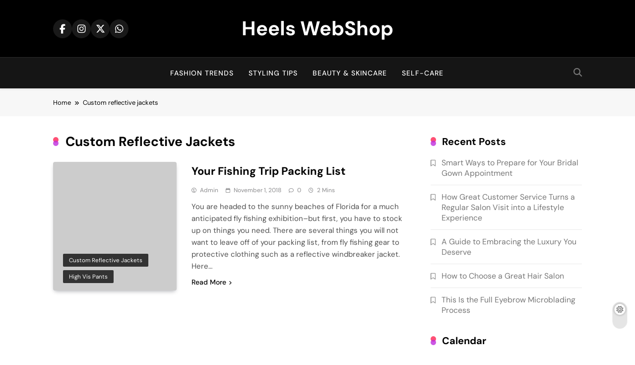

--- FILE ---
content_type: text/html; charset=UTF-8
request_url: https://heelswebshop.com/category/custom-reflective-jackets/
body_size: 28848
content:
<!doctype html>
<html lang="en-US">
<head>
	<meta charset="UTF-8">
	<meta name="viewport" content="width=device-width, initial-scale=1">
	<link rel="profile" href="https://gmpg.org/xfn/11">
	<meta name='robots' content='noindex, follow' />

	<!-- This site is optimized with the Yoast SEO plugin v26.8 - https://yoast.com/product/yoast-seo-wordpress/ -->
	<title>Custom reflective jackets Archives - Heels WebShop</title>
	<meta property="og:locale" content="en_US" />
	<meta property="og:type" content="article" />
	<meta property="og:title" content="Custom reflective jackets Archives - Heels WebShop" />
	<meta property="og:url" content="https://heelswebshop.com/category/custom-reflective-jackets/" />
	<meta property="og:site_name" content="Heels WebShop" />
	<meta name="twitter:card" content="summary_large_image" />
	<script type="application/ld+json" class="yoast-schema-graph">{"@context":"https://schema.org","@graph":[{"@type":"CollectionPage","@id":"https://heelswebshop.com/category/custom-reflective-jackets/","url":"https://heelswebshop.com/category/custom-reflective-jackets/","name":"Custom reflective jackets Archives - Heels WebShop","isPartOf":{"@id":"https://heelswebshop.com/#website"},"breadcrumb":{"@id":"https://heelswebshop.com/category/custom-reflective-jackets/#breadcrumb"},"inLanguage":"en-US"},{"@type":"BreadcrumbList","@id":"https://heelswebshop.com/category/custom-reflective-jackets/#breadcrumb","itemListElement":[{"@type":"ListItem","position":1,"name":"Home","item":"https://heelswebshop.com/"},{"@type":"ListItem","position":2,"name":"Custom reflective jackets"}]},{"@type":"WebSite","@id":"https://heelswebshop.com/#website","url":"https://heelswebshop.com/","name":"Heels WebShop","description":"","potentialAction":[{"@type":"SearchAction","target":{"@type":"EntryPoint","urlTemplate":"https://heelswebshop.com/?s={search_term_string}"},"query-input":{"@type":"PropertyValueSpecification","valueRequired":true,"valueName":"search_term_string"}}],"inLanguage":"en-US"}]}</script>
	<!-- / Yoast SEO plugin. -->


<link rel="alternate" type="application/rss+xml" title="Heels WebShop &raquo; Feed" href="https://heelswebshop.com/feed/" />
<link rel="alternate" type="application/rss+xml" title="Heels WebShop &raquo; Custom reflective jackets Category Feed" href="https://heelswebshop.com/category/custom-reflective-jackets/feed/" />
<style id='wp-img-auto-sizes-contain-inline-css'>
img:is([sizes=auto i],[sizes^="auto," i]){contain-intrinsic-size:3000px 1500px}
/*# sourceURL=wp-img-auto-sizes-contain-inline-css */
</style>
<style id='wp-emoji-styles-inline-css'>

	img.wp-smiley, img.emoji {
		display: inline !important;
		border: none !important;
		box-shadow: none !important;
		height: 1em !important;
		width: 1em !important;
		margin: 0 0.07em !important;
		vertical-align: -0.1em !important;
		background: none !important;
		padding: 0 !important;
	}
/*# sourceURL=wp-emoji-styles-inline-css */
</style>
<style id='wp-block-library-inline-css'>
:root{--wp-block-synced-color:#7a00df;--wp-block-synced-color--rgb:122,0,223;--wp-bound-block-color:var(--wp-block-synced-color);--wp-editor-canvas-background:#ddd;--wp-admin-theme-color:#007cba;--wp-admin-theme-color--rgb:0,124,186;--wp-admin-theme-color-darker-10:#006ba1;--wp-admin-theme-color-darker-10--rgb:0,107,160.5;--wp-admin-theme-color-darker-20:#005a87;--wp-admin-theme-color-darker-20--rgb:0,90,135;--wp-admin-border-width-focus:2px}@media (min-resolution:192dpi){:root{--wp-admin-border-width-focus:1.5px}}.wp-element-button{cursor:pointer}:root .has-very-light-gray-background-color{background-color:#eee}:root .has-very-dark-gray-background-color{background-color:#313131}:root .has-very-light-gray-color{color:#eee}:root .has-very-dark-gray-color{color:#313131}:root .has-vivid-green-cyan-to-vivid-cyan-blue-gradient-background{background:linear-gradient(135deg,#00d084,#0693e3)}:root .has-purple-crush-gradient-background{background:linear-gradient(135deg,#34e2e4,#4721fb 50%,#ab1dfe)}:root .has-hazy-dawn-gradient-background{background:linear-gradient(135deg,#faaca8,#dad0ec)}:root .has-subdued-olive-gradient-background{background:linear-gradient(135deg,#fafae1,#67a671)}:root .has-atomic-cream-gradient-background{background:linear-gradient(135deg,#fdd79a,#004a59)}:root .has-nightshade-gradient-background{background:linear-gradient(135deg,#330968,#31cdcf)}:root .has-midnight-gradient-background{background:linear-gradient(135deg,#020381,#2874fc)}:root{--wp--preset--font-size--normal:16px;--wp--preset--font-size--huge:42px}.has-regular-font-size{font-size:1em}.has-larger-font-size{font-size:2.625em}.has-normal-font-size{font-size:var(--wp--preset--font-size--normal)}.has-huge-font-size{font-size:var(--wp--preset--font-size--huge)}.has-text-align-center{text-align:center}.has-text-align-left{text-align:left}.has-text-align-right{text-align:right}.has-fit-text{white-space:nowrap!important}#end-resizable-editor-section{display:none}.aligncenter{clear:both}.items-justified-left{justify-content:flex-start}.items-justified-center{justify-content:center}.items-justified-right{justify-content:flex-end}.items-justified-space-between{justify-content:space-between}.screen-reader-text{border:0;clip-path:inset(50%);height:1px;margin:-1px;overflow:hidden;padding:0;position:absolute;width:1px;word-wrap:normal!important}.screen-reader-text:focus{background-color:#ddd;clip-path:none;color:#444;display:block;font-size:1em;height:auto;left:5px;line-height:normal;padding:15px 23px 14px;text-decoration:none;top:5px;width:auto;z-index:100000}html :where(.has-border-color){border-style:solid}html :where([style*=border-top-color]){border-top-style:solid}html :where([style*=border-right-color]){border-right-style:solid}html :where([style*=border-bottom-color]){border-bottom-style:solid}html :where([style*=border-left-color]){border-left-style:solid}html :where([style*=border-width]){border-style:solid}html :where([style*=border-top-width]){border-top-style:solid}html :where([style*=border-right-width]){border-right-style:solid}html :where([style*=border-bottom-width]){border-bottom-style:solid}html :where([style*=border-left-width]){border-left-style:solid}html :where(img[class*=wp-image-]){height:auto;max-width:100%}:where(figure){margin:0 0 1em}html :where(.is-position-sticky){--wp-admin--admin-bar--position-offset:var(--wp-admin--admin-bar--height,0px)}@media screen and (max-width:600px){html :where(.is-position-sticky){--wp-admin--admin-bar--position-offset:0px}}

/*# sourceURL=wp-block-library-inline-css */
</style><style id='global-styles-inline-css'>
:root{--wp--preset--aspect-ratio--square: 1;--wp--preset--aspect-ratio--4-3: 4/3;--wp--preset--aspect-ratio--3-4: 3/4;--wp--preset--aspect-ratio--3-2: 3/2;--wp--preset--aspect-ratio--2-3: 2/3;--wp--preset--aspect-ratio--16-9: 16/9;--wp--preset--aspect-ratio--9-16: 9/16;--wp--preset--color--black: #000000;--wp--preset--color--cyan-bluish-gray: #abb8c3;--wp--preset--color--white: #ffffff;--wp--preset--color--pale-pink: #f78da7;--wp--preset--color--vivid-red: #cf2e2e;--wp--preset--color--luminous-vivid-orange: #ff6900;--wp--preset--color--luminous-vivid-amber: #fcb900;--wp--preset--color--light-green-cyan: #7bdcb5;--wp--preset--color--vivid-green-cyan: #00d084;--wp--preset--color--pale-cyan-blue: #8ed1fc;--wp--preset--color--vivid-cyan-blue: #0693e3;--wp--preset--color--vivid-purple: #9b51e0;--wp--preset--gradient--vivid-cyan-blue-to-vivid-purple: linear-gradient(135deg,rgb(6,147,227) 0%,rgb(155,81,224) 100%);--wp--preset--gradient--light-green-cyan-to-vivid-green-cyan: linear-gradient(135deg,rgb(122,220,180) 0%,rgb(0,208,130) 100%);--wp--preset--gradient--luminous-vivid-amber-to-luminous-vivid-orange: linear-gradient(135deg,rgb(252,185,0) 0%,rgb(255,105,0) 100%);--wp--preset--gradient--luminous-vivid-orange-to-vivid-red: linear-gradient(135deg,rgb(255,105,0) 0%,rgb(207,46,46) 100%);--wp--preset--gradient--very-light-gray-to-cyan-bluish-gray: linear-gradient(135deg,rgb(238,238,238) 0%,rgb(169,184,195) 100%);--wp--preset--gradient--cool-to-warm-spectrum: linear-gradient(135deg,rgb(74,234,220) 0%,rgb(151,120,209) 20%,rgb(207,42,186) 40%,rgb(238,44,130) 60%,rgb(251,105,98) 80%,rgb(254,248,76) 100%);--wp--preset--gradient--blush-light-purple: linear-gradient(135deg,rgb(255,206,236) 0%,rgb(152,150,240) 100%);--wp--preset--gradient--blush-bordeaux: linear-gradient(135deg,rgb(254,205,165) 0%,rgb(254,45,45) 50%,rgb(107,0,62) 100%);--wp--preset--gradient--luminous-dusk: linear-gradient(135deg,rgb(255,203,112) 0%,rgb(199,81,192) 50%,rgb(65,88,208) 100%);--wp--preset--gradient--pale-ocean: linear-gradient(135deg,rgb(255,245,203) 0%,rgb(182,227,212) 50%,rgb(51,167,181) 100%);--wp--preset--gradient--electric-grass: linear-gradient(135deg,rgb(202,248,128) 0%,rgb(113,206,126) 100%);--wp--preset--gradient--midnight: linear-gradient(135deg,rgb(2,3,129) 0%,rgb(40,116,252) 100%);--wp--preset--font-size--small: 13px;--wp--preset--font-size--medium: 20px;--wp--preset--font-size--large: 36px;--wp--preset--font-size--x-large: 42px;--wp--preset--spacing--20: 0.44rem;--wp--preset--spacing--30: 0.67rem;--wp--preset--spacing--40: 1rem;--wp--preset--spacing--50: 1.5rem;--wp--preset--spacing--60: 2.25rem;--wp--preset--spacing--70: 3.38rem;--wp--preset--spacing--80: 5.06rem;--wp--preset--shadow--natural: 6px 6px 9px rgba(0, 0, 0, 0.2);--wp--preset--shadow--deep: 12px 12px 50px rgba(0, 0, 0, 0.4);--wp--preset--shadow--sharp: 6px 6px 0px rgba(0, 0, 0, 0.2);--wp--preset--shadow--outlined: 6px 6px 0px -3px rgb(255, 255, 255), 6px 6px rgb(0, 0, 0);--wp--preset--shadow--crisp: 6px 6px 0px rgb(0, 0, 0);}:where(.is-layout-flex){gap: 0.5em;}:where(.is-layout-grid){gap: 0.5em;}body .is-layout-flex{display: flex;}.is-layout-flex{flex-wrap: wrap;align-items: center;}.is-layout-flex > :is(*, div){margin: 0;}body .is-layout-grid{display: grid;}.is-layout-grid > :is(*, div){margin: 0;}:where(.wp-block-columns.is-layout-flex){gap: 2em;}:where(.wp-block-columns.is-layout-grid){gap: 2em;}:where(.wp-block-post-template.is-layout-flex){gap: 1.25em;}:where(.wp-block-post-template.is-layout-grid){gap: 1.25em;}.has-black-color{color: var(--wp--preset--color--black) !important;}.has-cyan-bluish-gray-color{color: var(--wp--preset--color--cyan-bluish-gray) !important;}.has-white-color{color: var(--wp--preset--color--white) !important;}.has-pale-pink-color{color: var(--wp--preset--color--pale-pink) !important;}.has-vivid-red-color{color: var(--wp--preset--color--vivid-red) !important;}.has-luminous-vivid-orange-color{color: var(--wp--preset--color--luminous-vivid-orange) !important;}.has-luminous-vivid-amber-color{color: var(--wp--preset--color--luminous-vivid-amber) !important;}.has-light-green-cyan-color{color: var(--wp--preset--color--light-green-cyan) !important;}.has-vivid-green-cyan-color{color: var(--wp--preset--color--vivid-green-cyan) !important;}.has-pale-cyan-blue-color{color: var(--wp--preset--color--pale-cyan-blue) !important;}.has-vivid-cyan-blue-color{color: var(--wp--preset--color--vivid-cyan-blue) !important;}.has-vivid-purple-color{color: var(--wp--preset--color--vivid-purple) !important;}.has-black-background-color{background-color: var(--wp--preset--color--black) !important;}.has-cyan-bluish-gray-background-color{background-color: var(--wp--preset--color--cyan-bluish-gray) !important;}.has-white-background-color{background-color: var(--wp--preset--color--white) !important;}.has-pale-pink-background-color{background-color: var(--wp--preset--color--pale-pink) !important;}.has-vivid-red-background-color{background-color: var(--wp--preset--color--vivid-red) !important;}.has-luminous-vivid-orange-background-color{background-color: var(--wp--preset--color--luminous-vivid-orange) !important;}.has-luminous-vivid-amber-background-color{background-color: var(--wp--preset--color--luminous-vivid-amber) !important;}.has-light-green-cyan-background-color{background-color: var(--wp--preset--color--light-green-cyan) !important;}.has-vivid-green-cyan-background-color{background-color: var(--wp--preset--color--vivid-green-cyan) !important;}.has-pale-cyan-blue-background-color{background-color: var(--wp--preset--color--pale-cyan-blue) !important;}.has-vivid-cyan-blue-background-color{background-color: var(--wp--preset--color--vivid-cyan-blue) !important;}.has-vivid-purple-background-color{background-color: var(--wp--preset--color--vivid-purple) !important;}.has-black-border-color{border-color: var(--wp--preset--color--black) !important;}.has-cyan-bluish-gray-border-color{border-color: var(--wp--preset--color--cyan-bluish-gray) !important;}.has-white-border-color{border-color: var(--wp--preset--color--white) !important;}.has-pale-pink-border-color{border-color: var(--wp--preset--color--pale-pink) !important;}.has-vivid-red-border-color{border-color: var(--wp--preset--color--vivid-red) !important;}.has-luminous-vivid-orange-border-color{border-color: var(--wp--preset--color--luminous-vivid-orange) !important;}.has-luminous-vivid-amber-border-color{border-color: var(--wp--preset--color--luminous-vivid-amber) !important;}.has-light-green-cyan-border-color{border-color: var(--wp--preset--color--light-green-cyan) !important;}.has-vivid-green-cyan-border-color{border-color: var(--wp--preset--color--vivid-green-cyan) !important;}.has-pale-cyan-blue-border-color{border-color: var(--wp--preset--color--pale-cyan-blue) !important;}.has-vivid-cyan-blue-border-color{border-color: var(--wp--preset--color--vivid-cyan-blue) !important;}.has-vivid-purple-border-color{border-color: var(--wp--preset--color--vivid-purple) !important;}.has-vivid-cyan-blue-to-vivid-purple-gradient-background{background: var(--wp--preset--gradient--vivid-cyan-blue-to-vivid-purple) !important;}.has-light-green-cyan-to-vivid-green-cyan-gradient-background{background: var(--wp--preset--gradient--light-green-cyan-to-vivid-green-cyan) !important;}.has-luminous-vivid-amber-to-luminous-vivid-orange-gradient-background{background: var(--wp--preset--gradient--luminous-vivid-amber-to-luminous-vivid-orange) !important;}.has-luminous-vivid-orange-to-vivid-red-gradient-background{background: var(--wp--preset--gradient--luminous-vivid-orange-to-vivid-red) !important;}.has-very-light-gray-to-cyan-bluish-gray-gradient-background{background: var(--wp--preset--gradient--very-light-gray-to-cyan-bluish-gray) !important;}.has-cool-to-warm-spectrum-gradient-background{background: var(--wp--preset--gradient--cool-to-warm-spectrum) !important;}.has-blush-light-purple-gradient-background{background: var(--wp--preset--gradient--blush-light-purple) !important;}.has-blush-bordeaux-gradient-background{background: var(--wp--preset--gradient--blush-bordeaux) !important;}.has-luminous-dusk-gradient-background{background: var(--wp--preset--gradient--luminous-dusk) !important;}.has-pale-ocean-gradient-background{background: var(--wp--preset--gradient--pale-ocean) !important;}.has-electric-grass-gradient-background{background: var(--wp--preset--gradient--electric-grass) !important;}.has-midnight-gradient-background{background: var(--wp--preset--gradient--midnight) !important;}.has-small-font-size{font-size: var(--wp--preset--font-size--small) !important;}.has-medium-font-size{font-size: var(--wp--preset--font-size--medium) !important;}.has-large-font-size{font-size: var(--wp--preset--font-size--large) !important;}.has-x-large-font-size{font-size: var(--wp--preset--font-size--x-large) !important;}
/*# sourceURL=global-styles-inline-css */
</style>

<style id='classic-theme-styles-inline-css'>
/*! This file is auto-generated */
.wp-block-button__link{color:#fff;background-color:#32373c;border-radius:9999px;box-shadow:none;text-decoration:none;padding:calc(.667em + 2px) calc(1.333em + 2px);font-size:1.125em}.wp-block-file__button{background:#32373c;color:#fff;text-decoration:none}
/*# sourceURL=/wp-includes/css/classic-themes.min.css */
</style>
<link rel='stylesheet' id='fontawesome-css' href='https://heelswebshop.com/wp-content/themes/pubnews/assets/lib/fontawesome/css/all.min.css?ver=6.5.1' media='all' />
<link rel='stylesheet' id='slick-css' href='https://heelswebshop.com/wp-content/themes/pubnews/assets/lib/slick/slick.css?ver=1.8.1' media='all' />
<link rel='stylesheet' id='magnific-popup-css' href='https://heelswebshop.com/wp-content/themes/pubnews/assets/lib/magnific-popup/magnific-popup.css?ver=1.1.0' media='all' />
<link rel='stylesheet' id='pubnews-typo-fonts-css' href='https://heelswebshop.com/wp-content/fonts/3e404119fa02028831b5994d1ef8929b.css' media='all' />
<link rel='stylesheet' id='pubnews-style-css' href='https://heelswebshop.com/wp-content/themes/pubnews/style.css?ver=1.0.9' media='all' />
<style id='pubnews-style-inline-css'>
body.pubnews_font_typography{ --pubnews-global-preset-color-1: #64748b;}
 body.pubnews_font_typography{ --pubnews-global-preset-color-2: #27272a;}
 body.pubnews_font_typography{ --pubnews-global-preset-color-3: #ef4444;}
 body.pubnews_font_typography{ --pubnews-global-preset-color-4: #eab308;}
 body.pubnews_font_typography{ --pubnews-global-preset-color-5: #84cc16;}
 body.pubnews_font_typography{ --pubnews-global-preset-color-6: #22c55e;}
 body.pubnews_font_typography{ --pubnews-global-preset-color-7: #06b6d4;}
 body.pubnews_font_typography{ --pubnews-global-preset-color-8: #0284c7;}
 body.pubnews_font_typography{ --pubnews-global-preset-color-9: #6366f1;}
 body.pubnews_font_typography{ --pubnews-global-preset-color-10: #84cc16;}
 body.pubnews_font_typography{ --pubnews-global-preset-color-11: #a855f7;}
 body.pubnews_font_typography{ --pubnews-global-preset-color-12: #f43f5e;}
 body.pubnews_font_typography{ --pubnews-global-preset-gradient-color-1: linear-gradient( 135deg, #485563 10%, #29323c 100%);}
 body.pubnews_font_typography{ --pubnews-global-preset-gradient-color-2: linear-gradient( 135deg, #FF512F 10%, #F09819 100%);}
 body.pubnews_font_typography{ --pubnews-global-preset-gradient-color-3: linear-gradient( 135deg, #00416A 10%, #E4E5E6 100%);}
 body.pubnews_font_typography{ --pubnews-global-preset-gradient-color-4: linear-gradient( 135deg, #CE9FFC 10%, #7367F0 100%);}
 body.pubnews_font_typography{ --pubnews-global-preset-gradient-color-5: linear-gradient( 135deg, #90F7EC 10%, #32CCBC 100%);}
 body.pubnews_font_typography{ --pubnews-global-preset-gradient-color-6: linear-gradient( 135deg, #81FBB8 10%, #28C76F 100%);}
 body.pubnews_font_typography{ --pubnews-global-preset-gradient-color-7: linear-gradient( 135deg, #EB3349 10%, #F45C43 100%);}
 body.pubnews_font_typography{ --pubnews-global-preset-gradient-color-8: linear-gradient( 135deg, #FFF720 10%, #3CD500 100%);}
 body.pubnews_font_typography{ --pubnews-global-preset-gradient-color-9: linear-gradient( 135deg, #FF96F9 10%, #C32BAC 100%);}
 body.pubnews_font_typography{ --pubnews-global-preset-gradient-color-10: linear-gradient( 135deg, #69FF97 10%, #00E4FF 100%);}
 body.pubnews_font_typography{ --pubnews-global-preset-gradient-color-11: linear-gradient( 135deg, #3C8CE7 10%, #00EAFF 100%);}
 body.pubnews_font_typography{ --pubnews-global-preset-gradient-color-12: linear-gradient( 135deg, #FF7AF5 10%, #513162 100%);}
.pubnews_font_typography { --header-padding: 30px;}
 .pubnews_font_typography { --header-padding-tablet: 20px;}
 .pubnews_font_typography { --header-padding-smartphone: 20px;}
.pubnews_font_typography { --archive-padding-top: 25px;}
 .pubnews_font_typography { --archive-padding-top-tablet: 25px;}
 .pubnews_font_typography { --archive-padding-top-smartphone: 25px;}
.pubnews_font_typography { --archive-padding-bottom: 25px;}
 .pubnews_font_typography { --archive-padding-bottom-tablet: 25px;}
 .pubnews_font_typography { --archive-padding-bottom-smartphone: 25px;}
.pubnews_main_body #full-width-section{ background: }
.pubnews_main_body #leftc-rights-section{ background: }
.pubnews_main_body #lefts-rightc-section{ background: }
.pubnews_main_body #bottom-full-width-section{ background: }
.pubnews_main_body .two-column-section{ background: }
.pubnews_main_body .site-header.layout--default .top-header{ background: #151515}
.pubnews_main_body .site-header.layout--default .menu-section, .search-popup--style-three .site-header.layout--one .search-form-wrap{ background: #151515}
.pubnews_main_body .main-navigation ul.menu ul, .pubnews_main_body .main-navigation ul.nav-menu ul{ background: #070707}
.pubnews_font_typography { --site-title-family : DM Sans; }
.pubnews_font_typography { --site-title-weight : 700; }
.pubnews_font_typography { --site-title-texttransform : unset; }
.pubnews_font_typography { --site-title-textdecoration : none; }
.pubnews_font_typography { --site-title-size : 40px; }
.pubnews_font_typography { --site-title-size-tab : 40px; }
.pubnews_font_typography { --site-title-size-mobile : 40px; }
.pubnews_font_typography { --site-title-lineheight : 45px; }
.pubnews_font_typography { --site-title-lineheight-tab : 42px; }
.pubnews_font_typography { --site-title-lineheight-mobile : 40px; }
.pubnews_font_typography { --site-title-letterspacing : 0px; }
.pubnews_font_typography { --site-title-letterspacing-tab : 0px; }
.pubnews_font_typography { --site-title-letterspacing-mobile : 0px; }
.pubnews_font_typography { --site-tagline-family : DM Sans; }
.pubnews_font_typography { --site-tagline-weight : 500; }
.pubnews_font_typography { --site-tagline-texttransform : capitalize; }
.pubnews_font_typography { --site-tagline-textdecoration : none; }
.pubnews_font_typography { --site-tagline-size : 14px; }
.pubnews_font_typography { --site-tagline-size-tab : 14px; }
.pubnews_font_typography { --site-tagline-size-mobile : 14px; }
.pubnews_font_typography { --site-tagline-lineheight : 15px; }
.pubnews_font_typography { --site-tagline-lineheight-tab : 15px; }
.pubnews_font_typography { --site-tagline-lineheight-mobile : 15px; }
.pubnews_font_typography { --site-tagline-letterspacing : 0px; }
.pubnews_font_typography { --site-tagline-letterspacing-tab : 0px; }
.pubnews_font_typography { --site-tagline-letterspacing-mobile : 0px; }
.pubnews_font_typography { --block-title-family : DM Sans; }
.pubnews_font_typography { --block-title-weight : 700; }
.pubnews_font_typography { --block-title-texttransform : capitalize; }
.pubnews_font_typography { --block-title-textdecoration : none; }
.pubnews_font_typography { --block-title-size : 20px; }
.pubnews_font_typography { --block-title-size-tab : 30px; }
.pubnews_font_typography { --block-title-size-mobile : 30px; }
.pubnews_font_typography { --block-title-lineheight : 23px; }
.pubnews_font_typography { --block-title-lineheight-tab : 23px; }
.pubnews_font_typography { --block-title-lineheight-mobile : 23px; }
.pubnews_font_typography { --block-title-letterspacing : 0px; }
.pubnews_font_typography { --block-title-letterspacing-tab : 0px; }
.pubnews_font_typography { --block-title-letterspacing-mobile : 0px; }
.pubnews_font_typography { --post-title-family : DM Sans; }
.pubnews_font_typography { --post-title-weight : 700; }
.pubnews_font_typography { --post-title-texttransform : unset; }
.pubnews_font_typography { --post-title-textdecoration : none; }
.pubnews_font_typography { --post-title-size : 22px; }
.pubnews_font_typography { --post-title-size-tab : 18px; }
.pubnews_font_typography { --post-title-size-mobile : 15px; }
.pubnews_font_typography { --post-title-lineheight : 24px; }
.pubnews_font_typography { --post-title-lineheight-tab : 30px; }
.pubnews_font_typography { --post-title-lineheight-mobile : 26px; }
.pubnews_font_typography { --post-title-letterspacing : 0px; }
.pubnews_font_typography { --post-title-letterspacing-tab : 0px; }
.pubnews_font_typography { --post-title-letterspacing-mobile : 0px; }
.pubnews_font_typography { --meta-family : DM Sans; }
.pubnews_font_typography { --meta-weight : 400; }
.pubnews_font_typography { --meta-texttransform : capitalize; }
.pubnews_font_typography { --meta-textdecoration : none; }
.pubnews_font_typography { --meta-size : 12px; }
.pubnews_font_typography { --meta-size-tab : 12px; }
.pubnews_font_typography { --meta-size-mobile : 12px; }
.pubnews_font_typography { --meta-lineheight : 16px; }
.pubnews_font_typography { --meta-lineheight-tab : 16px; }
.pubnews_font_typography { --meta-lineheight-mobile : 16px; }
.pubnews_font_typography { --meta-letterspacing : 0px; }
.pubnews_font_typography { --meta-letterspacing-tab : 0px; }
.pubnews_font_typography { --meta-letterspacing-mobile : 0px; }
.pubnews_font_typography { --content-family : DM Sans; }
.pubnews_font_typography { --content-weight : 400; }
.pubnews_font_typography { --content-texttransform : unset; }
.pubnews_font_typography { --content-textdecoration : none; }
.pubnews_font_typography { --content-size : 15px; }
.pubnews_font_typography { --content-size-tab : 15px; }
.pubnews_font_typography { --content-size-mobile : 15px; }
.pubnews_font_typography { --content-lineheight : 24px; }
.pubnews_font_typography { --content-lineheight-tab : 24px; }
.pubnews_font_typography { --content-lineheight-mobile : 24px; }
.pubnews_font_typography { --content-letterspacing : 0px; }
.pubnews_font_typography { --content-letterspacing-tab : 0px; }
.pubnews_font_typography { --content-letterspacing-mobile : 0px; }
.pubnews_font_typography { --menu-family : DM Sans; }
.pubnews_font_typography { --menu-weight : 500; }
.pubnews_font_typography { --menu-texttransform : uppercase; }
.pubnews_font_typography { --menu-textdecoration : none; }
.pubnews_font_typography { --menu-size : 14px; }
.pubnews_font_typography { --menu-size-tab : 14px; }
.pubnews_font_typography { --menu-size-mobile : 14px; }
.pubnews_font_typography { --menu-lineheight : 36px; }
.pubnews_font_typography { --menu-lineheight-tab : 36px; }
.pubnews_font_typography { --menu-lineheight-mobile : 36px; }
.pubnews_font_typography { --menu-letterspacing : 1px; }
.pubnews_font_typography { --menu-letterspacing-tab : 1px; }
.pubnews_font_typography { --menu-letterspacing-mobile : 1px; }
.pubnews_font_typography { --submenu-family : DM Sans; }
.pubnews_font_typography { --submenu-weight : 400; }
.pubnews_font_typography { --submenu-texttransform : capitalize; }
.pubnews_font_typography { --submenu-textdecoration : none; }
.pubnews_font_typography { --submenu-size : 14px; }
.pubnews_font_typography { --submenu-size-tab : 14px; }
.pubnews_font_typography { --submenu-size-mobile : 14px; }
.pubnews_font_typography { --submenu-lineheight : 24px; }
.pubnews_font_typography { --submenu-lineheight-tab : 24px; }
.pubnews_font_typography { --submenu-lineheight-mobile : 24px; }
.pubnews_font_typography { --submenu-letterspacing : 0px; }
.pubnews_font_typography { --submenu-letterspacing-tab : 0px; }
.pubnews_font_typography { --submenu-letterspacing-mobile : 0px; }
.pubnews_font_typography { --post-link-btn-family : DM Sans; }
.pubnews_font_typography { --post-link-btn-weight : 500; }
.pubnews_font_typography { --post-link-btn-texttransform : unset; }
.pubnews_font_typography { --post-link-btn-textdecoration : none; }
.pubnews_font_typography { --post-link-btn-size : 14px; }
.pubnews_font_typography { --post-link-btn-size-tab : 14px; }
.pubnews_font_typography { --post-link-btn-size-mobile : 14px; }
.pubnews_font_typography { --post-link-btn-lineheight : 21px; }
.pubnews_font_typography { --post-link-btn-lineheight-tab : 21px; }
.pubnews_font_typography { --post-link-btn-lineheight-mobile : 21px; }
.pubnews_font_typography { --post-link-btn-letterspacing : 0px; }
.pubnews_font_typography { --post-link-btn-letterspacing-tab : 0px; }
.pubnews_font_typography { --post-link-btn-letterspacing-mobile : 0px; }
.pubnews_font_typography { --single-title-family : DM Sans; }
.pubnews_font_typography { --single-title-weight : 700; }
.pubnews_font_typography { --single-title-texttransform : unset; }
.pubnews_font_typography { --single-title-textdecoration : none; }
.pubnews_font_typography { --single-title-size : 35px; }
.pubnews_font_typography { --single-title-size-tab : 35px; }
.pubnews_font_typography { --single-title-size-mobile : 35px; }
.pubnews_font_typography { --single-title-lineheight : 46px; }
.pubnews_font_typography { --single-title-lineheight-tab : 46px; }
.pubnews_font_typography { --single-title-lineheight-mobile : 46px; }
.pubnews_font_typography { --single-title-letterspacing : 0px; }
.pubnews_font_typography { --single-title-letterspacing-tab : 0px; }
.pubnews_font_typography { --single-title-letterspacing-mobile : 0px; }
.pubnews_font_typography { --single-meta-family : DM Sans; }
.pubnews_font_typography { --single-meta-weight : 400; }
.pubnews_font_typography { --single-meta-texttransform : capitalize; }
.pubnews_font_typography { --single-meta-textdecoration : none; }
.pubnews_font_typography { --single-meta-size : 14px; }
.pubnews_font_typography { --single-meta-size-tab : 14px; }
.pubnews_font_typography { --single-meta-size-mobile : 14px; }
.pubnews_font_typography { --single-meta-lineheight : 26px; }
.pubnews_font_typography { --single-meta-lineheight-tab : 26px; }
.pubnews_font_typography { --single-meta-lineheight-mobile : 26px; }
.pubnews_font_typography { --single-meta-letterspacing : 0px; }
.pubnews_font_typography { --single-meta-letterspacing-tab : 0px; }
.pubnews_font_typography { --single-meta-letterspacing-mobile : 0px; }
.pubnews_font_typography { --single-content-family : DM Sans; }
.pubnews_font_typography { --single-content-weight : 400; }
.pubnews_font_typography { --single-content-texttransform : unset; }
.pubnews_font_typography { --single-content-textdecoration : none; }
.pubnews_font_typography { --single-content-size : 18px; }
.pubnews_font_typography { --single-content-size-tab : 18px; }
.pubnews_font_typography { --single-content-size-mobile : 18px; }
.pubnews_font_typography { --single-content-lineheight : 29px; }
.pubnews_font_typography { --single-content-lineheight-tab : 29px; }
.pubnews_font_typography { --single-content-lineheight-mobile : 29px; }
.pubnews_font_typography { --single-content-letterspacing : 0px; }
.pubnews_font_typography { --single-content-letterspacing-tab : 0px; }
.pubnews_font_typography { --single-content-letterspacing-mobile : 0px; }
.pubnews_font_typography { --single-content-h1-family : DM Sans; }
.pubnews_font_typography { --single-content-h1-weight : 700; }
.pubnews_font_typography { --single-content-h1-texttransform : unset; }
.pubnews_font_typography { --single-content-h1-textdecoration : none; }
.pubnews_font_typography { --single-content-h1-size : 32px; }
.pubnews_font_typography { --single-content-h1-size-tab : 16px; }
.pubnews_font_typography { --single-content-h1-size-mobile : 16px; }
.pubnews_font_typography { --single-content-h1-lineheight : 46px; }
.pubnews_font_typography { --single-content-h1-lineheight-tab : 22px; }
.pubnews_font_typography { --single-content-h1-lineheight-mobile : 22px; }
.pubnews_font_typography { --single-content-h1-letterspacing : 0px; }
.pubnews_font_typography { --single-content-h1-letterspacing-tab : 0px; }
.pubnews_font_typography { --single-content-h1-letterspacing-mobile : 0px; }
.pubnews_font_typography { --single-content-h2-family : DM Sans; }
.pubnews_font_typography { --single-content-h2-weight : 700; }
.pubnews_font_typography { --single-content-h2-texttransform : unset; }
.pubnews_font_typography { --single-content-h2-textdecoration : none; }
.pubnews_font_typography { --single-content-h2-size : 26px; }
.pubnews_font_typography { --single-content-h2-size-tab : 16px; }
.pubnews_font_typography { --single-content-h2-size-mobile : 16px; }
.pubnews_font_typography { --single-content-h2-lineheight : 38px; }
.pubnews_font_typography { --single-content-h2-lineheight-tab : 22px; }
.pubnews_font_typography { --single-content-h2-lineheight-mobile : 22px; }
.pubnews_font_typography { --single-content-h2-letterspacing : 0px; }
.pubnews_font_typography { --single-content-h2-letterspacing-tab : 0px; }
.pubnews_font_typography { --single-content-h2-letterspacing-mobile : 0px; }
.pubnews_font_typography { --single-content-h3-family : DM Sans; }
.pubnews_font_typography { --single-content-h3-weight : 700; }
.pubnews_font_typography { --single-content-h3-texttransform : unset; }
.pubnews_font_typography { --single-content-h3-textdecoration : none; }
.pubnews_font_typography { --single-content-h3-size : 19px; }
.pubnews_font_typography { --single-content-h3-size-tab : 16px; }
.pubnews_font_typography { --single-content-h3-size-mobile : 16px; }
.pubnews_font_typography { --single-content-h3-lineheight : 27px; }
.pubnews_font_typography { --single-content-h3-lineheight-tab : 22px; }
.pubnews_font_typography { --single-content-h3-lineheight-mobile : 22px; }
.pubnews_font_typography { --single-content-h3-letterspacing : 0px; }
.pubnews_font_typography { --single-content-h3-letterspacing-tab : 0px; }
.pubnews_font_typography { --single-content-h3-letterspacing-mobile : 0px; }
.pubnews_font_typography { --single-content-h4-family : DM Sans; }
.pubnews_font_typography { --single-content-h4-weight : 700; }
.pubnews_font_typography { --single-content-h4-texttransform : unset; }
.pubnews_font_typography { --single-content-h4-textdecoration : none; }
.pubnews_font_typography { --single-content-h4-size : 17px; }
.pubnews_font_typography { --single-content-h4-size-tab : 16px; }
.pubnews_font_typography { --single-content-h4-size-mobile : 16px; }
.pubnews_font_typography { --single-content-h4-lineheight : 24px; }
.pubnews_font_typography { --single-content-h4-lineheight-tab : 22px; }
.pubnews_font_typography { --single-content-h4-lineheight-mobile : 22px; }
.pubnews_font_typography { --single-content-h4-letterspacing : 0px; }
.pubnews_font_typography { --single-content-h4-letterspacing-tab : 0px; }
.pubnews_font_typography { --single-content-h4-letterspacing-mobile : 0px; }
.pubnews_font_typography { --single-content-h5-family : DM Sans; }
.pubnews_font_typography { --single-content-h5-weight : 700; }
.pubnews_font_typography { --single-content-h5-texttransform : unset; }
.pubnews_font_typography { --single-content-h5-textdecoration : none; }
.pubnews_font_typography { --single-content-h5-size : 14px; }
.pubnews_font_typography { --single-content-h5-size-tab : 16px; }
.pubnews_font_typography { --single-content-h5-size-mobile : 16px; }
.pubnews_font_typography { --single-content-h5-lineheight : 20px; }
.pubnews_font_typography { --single-content-h5-lineheight-tab : 20px; }
.pubnews_font_typography { --single-content-h5-lineheight-mobile : 20px; }
.pubnews_font_typography { --single-content-h5-letterspacing : 0px; }
.pubnews_font_typography { --single-content-h5-letterspacing-tab : 0px; }
.pubnews_font_typography { --single-content-h5-letterspacing-mobile : 0px; }
.pubnews_font_typography { --single-content-h6-family : DM Sans; }
.pubnews_font_typography { --single-content-h6-weight : 700; }
.pubnews_font_typography { --single-content-h6-texttransform : unset; }
.pubnews_font_typography { --single-content-h6-textdecoration : none; }
.pubnews_font_typography { --single-content-h6-size : 11px; }
.pubnews_font_typography { --single-content-h6-size-tab : 11px; }
.pubnews_font_typography { --single-content-h6-size-mobile : 10px; }
.pubnews_font_typography { --single-content-h6-lineheight : 16px; }
.pubnews_font_typography { --single-content-h6-lineheight-tab : 16px; }
.pubnews_font_typography { --single-content-h6-lineheight-mobile : 16px; }
.pubnews_font_typography { --single-content-h6-letterspacing : 0px; }
.pubnews_font_typography { --single-content-h6-letterspacing-tab : 0px; }
.pubnews_font_typography { --single-content-h6-letterspacing-mobile : 0px; }
body .site-branding img{ width: 230px; }
@media(max-width: 940px) { body .site-branding img{ width: 200px; } }
@media(max-width: 610px) { body .site-branding img{ width: 200px; } }
body.block-title--layout-seven h2.pubnews-block-title:before, body.block-title--layout-seven h2.widget-title span:before, body.archive.block-title--layout-seven .page-header span:before, body.search.block-title--layout-seven .page-header span:before, body.archive.block-title--layout-seven .page-title:before, body.block-title--layout-seven h2.pubnews-widget-title span:before, body.block-title--layout-seven .pubnews-custom-title:before { background-color: #ff2453 }
body.block-title--layout-seven h2.pubnews-block-title:after, body.block-title--layout-seven h2.widget-title span:after, body.archive.block-title--layout-seven .page-header span:after, body.search.block-title--layout-seven .page-header span:after, body.archive.block-title--layout-seven .page-title:after, body.block-title--layout-seven h2.pubnews-widget-title span:after, body.block-title--layout-seven .pubnews-custom-title:after { background-color: #be2edd }
.pubnews_main_body { --site-bk-color: #ffffff}
body { --newsletter-bk-color: var( --pubnews-global-preset-theme-color )}
body { --newsletter-bk-color-hover: var( --pubnews-global-preset-theme-color )}
@media(max-width: 610px) { .ads-banner{ display : block;} }
@media(max-width: 610px) { body #pubnews-scroll-to-top.show{ display : none;} }
.widget .post_thumb_image, .widget .widget-tabs-content .post-thumb, .widget .popular-posts-wrap article .post-thumb, .widget.widget_pubnews_news_filter_tabbed_widget .tabs-content-wrap .post-thumb, .widget .pubnews-widget-carousel-posts .post-thumb-wrap, .author-wrap.layout-two .post-thumb, .widget_pubnews_category_collection_widget .categories-wrap .category-item{ border: 1px none #448bef;}
body.pubnews_main_body .site-header.layout--default .site-branding-section{ background: #000000}
body.pubnews_main_body .site-footer .main-footer, body .dark_bk .posts-grid-wrap.layout-two .post-content-wrap{ background: #0f0f11}
 body.pubnews_main_body{ --pubnews-global-preset-theme-color: #02DE9C;}
 body.pubnews_dark_mode{ --pubnews-global-preset-theme-color: #02DE9C;}
 body.pubnews_main_body{ --pubnews-animation-object-color: var( --pubnews-global-preset-theme-color );}
 body.pubnews_dark_mode{ --pubnews-animation-object-color: var( --pubnews-global-preset-theme-color );}
.widget .post_thumb_image, .widget .widget-tabs-content .post-thumb, .widget .popular-posts-wrap article .post-thumb, .widget.widget_pubnews_news_filter_tabbed_widget .tabs-content-wrap .post-thumb, .widget .pubnews-widget-carousel-posts.layout--two .slick-list, .author-wrap.layout-two .post-thumb, .widget_pubnews_category_collection_widget .categories-wrap .category-item{ box-shadow :  0px 4px 9px -3px rgb(7 10 25 / 35%); -webkit-box-shadow:  0px 4px 9px -3px rgb(7 10 25 / 35%); -moz-box-shadow:  0px 4px 9px -3px rgb(7 10 25 / 35%) }
.widget .post_thumb_image, .widget .widget-tabs-content .post-thumb, .widget .popular-posts-wrap article .post-thumb, .widget.widget_pubnews_news_filter_tabbed_widget .tabs-content-wrap .post-thumb, .widget .pubnews-widget-carousel-posts .post-thumb-wrap, .author-wrap.layout-two .post-thumb, .widget .pubnews-widget-carousel-posts.layout--two .slick-list, .widget_pubnews_category_collection_widget .categories-wrap .category-item{ border-radius: 4px; }@media(max-width: 940px) { .widget .post_thumb_image, .widget .widget-tabs-content .post-thumb, .widget .popular-posts-wrap article .post-thumb, .widget.widget_pubnews_news_filter_tabbed_widget .tabs-content-wrap .post-thumb, .widget .pubnews-widget-carousel-posts .post-thumb-wrap, .author-wrap.layout-two .post-thumb, .widget .pubnews-widget-carousel-posts.layout--two .slick-list, .widget_pubnews_category_collection_widget .categories-wrap .category-item{ border-radius: 4px; } }
@media(max-width: 610px) { .widget .post_thumb_image, .widget .widget-tabs-content .post-thumb, .widget .popular-posts-wrap article .post-thumb, .widget.widget_pubnews_news_filter_tabbed_widget .tabs-content-wrap .post-thumb, .widget .pubnews-widget-carousel-posts .post-thumb-wrap, .author-wrap.layout-two .post-thumb, .widget .pubnews-widget-carousel-posts.layout--two .slick-list, .widget_pubnews_category_collection_widget .categories-wrap .category-item{ border-radius: 4px; } }
body .post-categories .cat-item.cat-724 { background-color : #333333}
body .post-categories .cat-item.cat-724:hover { background-color : #448bef}
body .pubnews-category-no-bk .post-categories .cat-item.cat-724 a { color : #333333}
body .pubnews-category-no-bk .post-categories .cat-item.cat-724 a:hover { color : #448bef;}
body .post-categories .cat-item.cat-810 { background-color : #333333}
body .post-categories .cat-item.cat-810:hover { background-color : #448bef}
body .pubnews-category-no-bk .post-categories .cat-item.cat-810 a { color : #333333}
body .pubnews-category-no-bk .post-categories .cat-item.cat-810 a:hover { color : #448bef;}
body .post-categories .cat-item.cat-425 { background-color : #333333}
body .post-categories .cat-item.cat-425:hover { background-color : #448bef}
body .pubnews-category-no-bk .post-categories .cat-item.cat-425 a { color : #333333}
body .pubnews-category-no-bk .post-categories .cat-item.cat-425 a:hover { color : #448bef;}
body .post-categories .cat-item.cat-141 { background-color : #333333}
body .post-categories .cat-item.cat-141:hover { background-color : #448bef}
body .pubnews-category-no-bk .post-categories .cat-item.cat-141 a { color : #333333}
body .pubnews-category-no-bk .post-categories .cat-item.cat-141 a:hover { color : #448bef;}
body .post-categories .cat-item.cat-557 { background-color : #333333}
body .post-categories .cat-item.cat-557:hover { background-color : #448bef}
body .pubnews-category-no-bk .post-categories .cat-item.cat-557 a { color : #333333}
body .pubnews-category-no-bk .post-categories .cat-item.cat-557 a:hover { color : #448bef;}
body .post-categories .cat-item.cat-816 { background-color : #333333}
body .post-categories .cat-item.cat-816:hover { background-color : #448bef}
body .pubnews-category-no-bk .post-categories .cat-item.cat-816 a { color : #333333}
body .pubnews-category-no-bk .post-categories .cat-item.cat-816 a:hover { color : #448bef;}
body .post-categories .cat-item.cat-33 { background-color : #333333}
body .post-categories .cat-item.cat-33:hover { background-color : #448bef}
body .pubnews-category-no-bk .post-categories .cat-item.cat-33 a { color : #333333}
body .pubnews-category-no-bk .post-categories .cat-item.cat-33 a:hover { color : #448bef;}
body .post-categories .cat-item.cat-393 { background-color : #333333}
body .post-categories .cat-item.cat-393:hover { background-color : #448bef}
body .pubnews-category-no-bk .post-categories .cat-item.cat-393 a { color : #333333}
body .pubnews-category-no-bk .post-categories .cat-item.cat-393 a:hover { color : #448bef;}
body .post-categories .cat-item.cat-182 { background-color : #333333}
body .post-categories .cat-item.cat-182:hover { background-color : #448bef}
body .pubnews-category-no-bk .post-categories .cat-item.cat-182 a { color : #333333}
body .pubnews-category-no-bk .post-categories .cat-item.cat-182 a:hover { color : #448bef;}
body .post-categories .cat-item.cat-936 { background-color : #333333}
body .post-categories .cat-item.cat-936:hover { background-color : #448bef}
body .pubnews-category-no-bk .post-categories .cat-item.cat-936 a { color : #333333}
body .pubnews-category-no-bk .post-categories .cat-item.cat-936 a:hover { color : #448bef;}
body .post-categories .cat-item.cat-1001 { background-color : #333333}
body .post-categories .cat-item.cat-1001:hover { background-color : #448bef}
body .pubnews-category-no-bk .post-categories .cat-item.cat-1001 a { color : #333333}
body .pubnews-category-no-bk .post-categories .cat-item.cat-1001 a:hover { color : #448bef;}
body .post-categories .cat-item.cat-519 { background-color : #333333}
body .post-categories .cat-item.cat-519:hover { background-color : #448bef}
body .pubnews-category-no-bk .post-categories .cat-item.cat-519 a { color : #333333}
body .pubnews-category-no-bk .post-categories .cat-item.cat-519 a:hover { color : #448bef;}
body .post-categories .cat-item.cat-643 { background-color : #333333}
body .post-categories .cat-item.cat-643:hover { background-color : #448bef}
body .pubnews-category-no-bk .post-categories .cat-item.cat-643 a { color : #333333}
body .pubnews-category-no-bk .post-categories .cat-item.cat-643 a:hover { color : #448bef;}
body .post-categories .cat-item.cat-169 { background-color : #333333}
body .post-categories .cat-item.cat-169:hover { background-color : #448bef}
body .pubnews-category-no-bk .post-categories .cat-item.cat-169 a { color : #333333}
body .pubnews-category-no-bk .post-categories .cat-item.cat-169 a:hover { color : #448bef;}
body .post-categories .cat-item.cat-101 { background-color : #333333}
body .post-categories .cat-item.cat-101:hover { background-color : #448bef}
body .pubnews-category-no-bk .post-categories .cat-item.cat-101 a { color : #333333}
body .pubnews-category-no-bk .post-categories .cat-item.cat-101 a:hover { color : #448bef;}
body .post-categories .cat-item.cat-102 { background-color : #333333}
body .post-categories .cat-item.cat-102:hover { background-color : #448bef}
body .pubnews-category-no-bk .post-categories .cat-item.cat-102 a { color : #333333}
body .pubnews-category-no-bk .post-categories .cat-item.cat-102 a:hover { color : #448bef;}
body .post-categories .cat-item.cat-472 { background-color : #333333}
body .post-categories .cat-item.cat-472:hover { background-color : #448bef}
body .pubnews-category-no-bk .post-categories .cat-item.cat-472 a { color : #333333}
body .pubnews-category-no-bk .post-categories .cat-item.cat-472 a:hover { color : #448bef;}
body .post-categories .cat-item.cat-473 { background-color : #333333}
body .post-categories .cat-item.cat-473:hover { background-color : #448bef}
body .pubnews-category-no-bk .post-categories .cat-item.cat-473 a { color : #333333}
body .pubnews-category-no-bk .post-categories .cat-item.cat-473 a:hover { color : #448bef;}
body .post-categories .cat-item.cat-242 { background-color : #333333}
body .post-categories .cat-item.cat-242:hover { background-color : #448bef}
body .pubnews-category-no-bk .post-categories .cat-item.cat-242 a { color : #333333}
body .pubnews-category-no-bk .post-categories .cat-item.cat-242 a:hover { color : #448bef;}
body .post-categories .cat-item.cat-990 { background-color : #333333}
body .post-categories .cat-item.cat-990:hover { background-color : #448bef}
body .pubnews-category-no-bk .post-categories .cat-item.cat-990 a { color : #333333}
body .pubnews-category-no-bk .post-categories .cat-item.cat-990 a:hover { color : #448bef;}
body .post-categories .cat-item.cat-72 { background-color : #333333}
body .post-categories .cat-item.cat-72:hover { background-color : #448bef}
body .pubnews-category-no-bk .post-categories .cat-item.cat-72 a { color : #333333}
body .pubnews-category-no-bk .post-categories .cat-item.cat-72 a:hover { color : #448bef;}
body .post-categories .cat-item.cat-808 { background-color : #333333}
body .post-categories .cat-item.cat-808:hover { background-color : #448bef}
body .pubnews-category-no-bk .post-categories .cat-item.cat-808 a { color : #333333}
body .pubnews-category-no-bk .post-categories .cat-item.cat-808 a:hover { color : #448bef;}
body .post-categories .cat-item.cat-449 { background-color : #333333}
body .post-categories .cat-item.cat-449:hover { background-color : #448bef}
body .pubnews-category-no-bk .post-categories .cat-item.cat-449 a { color : #333333}
body .pubnews-category-no-bk .post-categories .cat-item.cat-449 a:hover { color : #448bef;}
body .post-categories .cat-item.cat-336 { background-color : #333333}
body .post-categories .cat-item.cat-336:hover { background-color : #448bef}
body .pubnews-category-no-bk .post-categories .cat-item.cat-336 a { color : #333333}
body .pubnews-category-no-bk .post-categories .cat-item.cat-336 a:hover { color : #448bef;}
body .post-categories .cat-item.cat-139 { background-color : #333333}
body .post-categories .cat-item.cat-139:hover { background-color : #448bef}
body .pubnews-category-no-bk .post-categories .cat-item.cat-139 a { color : #333333}
body .pubnews-category-no-bk .post-categories .cat-item.cat-139 a:hover { color : #448bef;}
body .post-categories .cat-item.cat-776 { background-color : #333333}
body .post-categories .cat-item.cat-776:hover { background-color : #448bef}
body .pubnews-category-no-bk .post-categories .cat-item.cat-776 a { color : #333333}
body .pubnews-category-no-bk .post-categories .cat-item.cat-776 a:hover { color : #448bef;}
body .post-categories .cat-item.cat-562 { background-color : #333333}
body .post-categories .cat-item.cat-562:hover { background-color : #448bef}
body .pubnews-category-no-bk .post-categories .cat-item.cat-562 a { color : #333333}
body .pubnews-category-no-bk .post-categories .cat-item.cat-562 a:hover { color : #448bef;}
body .post-categories .cat-item.cat-706 { background-color : #333333}
body .post-categories .cat-item.cat-706:hover { background-color : #448bef}
body .pubnews-category-no-bk .post-categories .cat-item.cat-706 a { color : #333333}
body .pubnews-category-no-bk .post-categories .cat-item.cat-706 a:hover { color : #448bef;}
body .post-categories .cat-item.cat-97 { background-color : #333333}
body .post-categories .cat-item.cat-97:hover { background-color : #448bef}
body .pubnews-category-no-bk .post-categories .cat-item.cat-97 a { color : #333333}
body .pubnews-category-no-bk .post-categories .cat-item.cat-97 a:hover { color : #448bef;}
body .post-categories .cat-item.cat-715 { background-color : #333333}
body .post-categories .cat-item.cat-715:hover { background-color : #448bef}
body .pubnews-category-no-bk .post-categories .cat-item.cat-715 a { color : #333333}
body .pubnews-category-no-bk .post-categories .cat-item.cat-715 a:hover { color : #448bef;}
body .post-categories .cat-item.cat-439 { background-color : #333333}
body .post-categories .cat-item.cat-439:hover { background-color : #448bef}
body .pubnews-category-no-bk .post-categories .cat-item.cat-439 a { color : #333333}
body .pubnews-category-no-bk .post-categories .cat-item.cat-439 a:hover { color : #448bef;}
body .post-categories .cat-item.cat-438 { background-color : #333333}
body .post-categories .cat-item.cat-438:hover { background-color : #448bef}
body .pubnews-category-no-bk .post-categories .cat-item.cat-438 a { color : #333333}
body .pubnews-category-no-bk .post-categories .cat-item.cat-438 a:hover { color : #448bef;}
body .post-categories .cat-item.cat-766 { background-color : #333333}
body .post-categories .cat-item.cat-766:hover { background-color : #448bef}
body .pubnews-category-no-bk .post-categories .cat-item.cat-766 a { color : #333333}
body .pubnews-category-no-bk .post-categories .cat-item.cat-766 a:hover { color : #448bef;}
body .post-categories .cat-item.cat-110 { background-color : #333333}
body .post-categories .cat-item.cat-110:hover { background-color : #448bef}
body .pubnews-category-no-bk .post-categories .cat-item.cat-110 a { color : #333333}
body .pubnews-category-no-bk .post-categories .cat-item.cat-110 a:hover { color : #448bef;}
body .post-categories .cat-item.cat-750 { background-color : #333333}
body .post-categories .cat-item.cat-750:hover { background-color : #448bef}
body .pubnews-category-no-bk .post-categories .cat-item.cat-750 a { color : #333333}
body .pubnews-category-no-bk .post-categories .cat-item.cat-750 a:hover { color : #448bef;}
body .post-categories .cat-item.cat-787 { background-color : #333333}
body .post-categories .cat-item.cat-787:hover { background-color : #448bef}
body .pubnews-category-no-bk .post-categories .cat-item.cat-787 a { color : #333333}
body .pubnews-category-no-bk .post-categories .cat-item.cat-787 a:hover { color : #448bef;}
body .post-categories .cat-item.cat-733 { background-color : #333333}
body .post-categories .cat-item.cat-733:hover { background-color : #448bef}
body .pubnews-category-no-bk .post-categories .cat-item.cat-733 a { color : #333333}
body .pubnews-category-no-bk .post-categories .cat-item.cat-733 a:hover { color : #448bef;}
body .post-categories .cat-item.cat-621 { background-color : #333333}
body .post-categories .cat-item.cat-621:hover { background-color : #448bef}
body .pubnews-category-no-bk .post-categories .cat-item.cat-621 a { color : #333333}
body .pubnews-category-no-bk .post-categories .cat-item.cat-621 a:hover { color : #448bef;}
body .post-categories .cat-item.cat-1076 { background-color : #333333}
body .post-categories .cat-item.cat-1076:hover { background-color : #448bef}
body .pubnews-category-no-bk .post-categories .cat-item.cat-1076 a { color : #333333}
body .pubnews-category-no-bk .post-categories .cat-item.cat-1076 a:hover { color : #448bef;}
body .post-categories .cat-item.cat-312 { background-color : #333333}
body .post-categories .cat-item.cat-312:hover { background-color : #448bef}
body .pubnews-category-no-bk .post-categories .cat-item.cat-312 a { color : #333333}
body .pubnews-category-no-bk .post-categories .cat-item.cat-312 a:hover { color : #448bef;}
body .post-categories .cat-item.cat-96 { background-color : #333333}
body .post-categories .cat-item.cat-96:hover { background-color : #448bef}
body .pubnews-category-no-bk .post-categories .cat-item.cat-96 a { color : #333333}
body .pubnews-category-no-bk .post-categories .cat-item.cat-96 a:hover { color : #448bef;}
body .post-categories .cat-item.cat-508 { background-color : #333333}
body .post-categories .cat-item.cat-508:hover { background-color : #448bef}
body .pubnews-category-no-bk .post-categories .cat-item.cat-508 a { color : #333333}
body .pubnews-category-no-bk .post-categories .cat-item.cat-508 a:hover { color : #448bef;}
body .post-categories .cat-item.cat-95 { background-color : #333333}
body .post-categories .cat-item.cat-95:hover { background-color : #448bef}
body .pubnews-category-no-bk .post-categories .cat-item.cat-95 a { color : #333333}
body .pubnews-category-no-bk .post-categories .cat-item.cat-95 a:hover { color : #448bef;}
body .post-categories .cat-item.cat-125 { background-color : #333333}
body .post-categories .cat-item.cat-125:hover { background-color : #448bef}
body .pubnews-category-no-bk .post-categories .cat-item.cat-125 a { color : #333333}
body .pubnews-category-no-bk .post-categories .cat-item.cat-125 a:hover { color : #448bef;}
body .post-categories .cat-item.cat-821 { background-color : #333333}
body .post-categories .cat-item.cat-821:hover { background-color : #448bef}
body .pubnews-category-no-bk .post-categories .cat-item.cat-821 a { color : #333333}
body .pubnews-category-no-bk .post-categories .cat-item.cat-821 a:hover { color : #448bef;}
body .post-categories .cat-item.cat-513 { background-color : #333333}
body .post-categories .cat-item.cat-513:hover { background-color : #448bef}
body .pubnews-category-no-bk .post-categories .cat-item.cat-513 a { color : #333333}
body .pubnews-category-no-bk .post-categories .cat-item.cat-513 a:hover { color : #448bef;}
body .post-categories .cat-item.cat-817 { background-color : #333333}
body .post-categories .cat-item.cat-817:hover { background-color : #448bef}
body .pubnews-category-no-bk .post-categories .cat-item.cat-817 a { color : #333333}
body .pubnews-category-no-bk .post-categories .cat-item.cat-817 a:hover { color : #448bef;}
body .post-categories .cat-item.cat-649 { background-color : #333333}
body .post-categories .cat-item.cat-649:hover { background-color : #448bef}
body .pubnews-category-no-bk .post-categories .cat-item.cat-649 a { color : #333333}
body .pubnews-category-no-bk .post-categories .cat-item.cat-649 a:hover { color : #448bef;}
body .post-categories .cat-item.cat-51 { background-color : #333333}
body .post-categories .cat-item.cat-51:hover { background-color : #448bef}
body .pubnews-category-no-bk .post-categories .cat-item.cat-51 a { color : #333333}
body .pubnews-category-no-bk .post-categories .cat-item.cat-51 a:hover { color : #448bef;}
body .post-categories .cat-item.cat-886 { background-color : #333333}
body .post-categories .cat-item.cat-886:hover { background-color : #448bef}
body .pubnews-category-no-bk .post-categories .cat-item.cat-886 a { color : #333333}
body .pubnews-category-no-bk .post-categories .cat-item.cat-886 a:hover { color : #448bef;}
body .post-categories .cat-item.cat-709 { background-color : #333333}
body .post-categories .cat-item.cat-709:hover { background-color : #448bef}
body .pubnews-category-no-bk .post-categories .cat-item.cat-709 a { color : #333333}
body .pubnews-category-no-bk .post-categories .cat-item.cat-709 a:hover { color : #448bef;}
body .post-categories .cat-item.cat-142 { background-color : #333333}
body .post-categories .cat-item.cat-142:hover { background-color : #448bef}
body .pubnews-category-no-bk .post-categories .cat-item.cat-142 a { color : #333333}
body .pubnews-category-no-bk .post-categories .cat-item.cat-142 a:hover { color : #448bef;}
body .post-categories .cat-item.cat-221 { background-color : #333333}
body .post-categories .cat-item.cat-221:hover { background-color : #448bef}
body .pubnews-category-no-bk .post-categories .cat-item.cat-221 a { color : #333333}
body .pubnews-category-no-bk .post-categories .cat-item.cat-221 a:hover { color : #448bef;}
body .post-categories .cat-item.cat-958 { background-color : #333333}
body .post-categories .cat-item.cat-958:hover { background-color : #448bef}
body .pubnews-category-no-bk .post-categories .cat-item.cat-958 a { color : #333333}
body .pubnews-category-no-bk .post-categories .cat-item.cat-958 a:hover { color : #448bef;}
body .post-categories .cat-item.cat-176 { background-color : #333333}
body .post-categories .cat-item.cat-176:hover { background-color : #448bef}
body .pubnews-category-no-bk .post-categories .cat-item.cat-176 a { color : #333333}
body .pubnews-category-no-bk .post-categories .cat-item.cat-176 a:hover { color : #448bef;}
body .post-categories .cat-item.cat-545 { background-color : #333333}
body .post-categories .cat-item.cat-545:hover { background-color : #448bef}
body .pubnews-category-no-bk .post-categories .cat-item.cat-545 a { color : #333333}
body .pubnews-category-no-bk .post-categories .cat-item.cat-545 a:hover { color : #448bef;}
body .post-categories .cat-item.cat-598 { background-color : #333333}
body .post-categories .cat-item.cat-598:hover { background-color : #448bef}
body .pubnews-category-no-bk .post-categories .cat-item.cat-598 a { color : #333333}
body .pubnews-category-no-bk .post-categories .cat-item.cat-598 a:hover { color : #448bef;}
body .post-categories .cat-item.cat-271 { background-color : #333333}
body .post-categories .cat-item.cat-271:hover { background-color : #448bef}
body .pubnews-category-no-bk .post-categories .cat-item.cat-271 a { color : #333333}
body .pubnews-category-no-bk .post-categories .cat-item.cat-271 a:hover { color : #448bef;}
body .post-categories .cat-item.cat-594 { background-color : #333333}
body .post-categories .cat-item.cat-594:hover { background-color : #448bef}
body .pubnews-category-no-bk .post-categories .cat-item.cat-594 a { color : #333333}
body .pubnews-category-no-bk .post-categories .cat-item.cat-594 a:hover { color : #448bef;}
body .post-categories .cat-item.cat-522 { background-color : #333333}
body .post-categories .cat-item.cat-522:hover { background-color : #448bef}
body .pubnews-category-no-bk .post-categories .cat-item.cat-522 a { color : #333333}
body .pubnews-category-no-bk .post-categories .cat-item.cat-522 a:hover { color : #448bef;}
body .post-categories .cat-item.cat-999 { background-color : #333333}
body .post-categories .cat-item.cat-999:hover { background-color : #448bef}
body .pubnews-category-no-bk .post-categories .cat-item.cat-999 a { color : #333333}
body .pubnews-category-no-bk .post-categories .cat-item.cat-999 a:hover { color : #448bef;}
body .post-categories .cat-item.cat-338 { background-color : #333333}
body .post-categories .cat-item.cat-338:hover { background-color : #448bef}
body .pubnews-category-no-bk .post-categories .cat-item.cat-338 a { color : #333333}
body .pubnews-category-no-bk .post-categories .cat-item.cat-338 a:hover { color : #448bef;}
body .post-categories .cat-item.cat-701 { background-color : #333333}
body .post-categories .cat-item.cat-701:hover { background-color : #448bef}
body .pubnews-category-no-bk .post-categories .cat-item.cat-701 a { color : #333333}
body .pubnews-category-no-bk .post-categories .cat-item.cat-701 a:hover { color : #448bef;}
body .post-categories .cat-item.cat-652 { background-color : #333333}
body .post-categories .cat-item.cat-652:hover { background-color : #448bef}
body .pubnews-category-no-bk .post-categories .cat-item.cat-652 a { color : #333333}
body .pubnews-category-no-bk .post-categories .cat-item.cat-652 a:hover { color : #448bef;}
body .post-categories .cat-item.cat-679 { background-color : #333333}
body .post-categories .cat-item.cat-679:hover { background-color : #448bef}
body .pubnews-category-no-bk .post-categories .cat-item.cat-679 a { color : #333333}
body .pubnews-category-no-bk .post-categories .cat-item.cat-679 a:hover { color : #448bef;}
body .post-categories .cat-item.cat-726 { background-color : #333333}
body .post-categories .cat-item.cat-726:hover { background-color : #448bef}
body .pubnews-category-no-bk .post-categories .cat-item.cat-726 a { color : #333333}
body .pubnews-category-no-bk .post-categories .cat-item.cat-726 a:hover { color : #448bef;}
body .post-categories .cat-item.cat-681 { background-color : #333333}
body .post-categories .cat-item.cat-681:hover { background-color : #448bef}
body .pubnews-category-no-bk .post-categories .cat-item.cat-681 a { color : #333333}
body .pubnews-category-no-bk .post-categories .cat-item.cat-681 a:hover { color : #448bef;}
body .post-categories .cat-item.cat-870 { background-color : #333333}
body .post-categories .cat-item.cat-870:hover { background-color : #448bef}
body .pubnews-category-no-bk .post-categories .cat-item.cat-870 a { color : #333333}
body .pubnews-category-no-bk .post-categories .cat-item.cat-870 a:hover { color : #448bef;}
body .post-categories .cat-item.cat-702 { background-color : #333333}
body .post-categories .cat-item.cat-702:hover { background-color : #448bef}
body .pubnews-category-no-bk .post-categories .cat-item.cat-702 a { color : #333333}
body .pubnews-category-no-bk .post-categories .cat-item.cat-702 a:hover { color : #448bef;}
body .post-categories .cat-item.cat-58 { background-color : #333333}
body .post-categories .cat-item.cat-58:hover { background-color : #448bef}
body .pubnews-category-no-bk .post-categories .cat-item.cat-58 a { color : #333333}
body .pubnews-category-no-bk .post-categories .cat-item.cat-58 a:hover { color : #448bef;}
body .post-categories .cat-item.cat-659 { background-color : #333333}
body .post-categories .cat-item.cat-659:hover { background-color : #448bef}
body .pubnews-category-no-bk .post-categories .cat-item.cat-659 a { color : #333333}
body .pubnews-category-no-bk .post-categories .cat-item.cat-659 a:hover { color : #448bef;}
body .post-categories .cat-item.cat-83 { background-color : #333333}
body .post-categories .cat-item.cat-83:hover { background-color : #448bef}
body .pubnews-category-no-bk .post-categories .cat-item.cat-83 a { color : #333333}
body .pubnews-category-no-bk .post-categories .cat-item.cat-83 a:hover { color : #448bef;}
body .post-categories .cat-item.cat-84 { background-color : #333333}
body .post-categories .cat-item.cat-84:hover { background-color : #448bef}
body .pubnews-category-no-bk .post-categories .cat-item.cat-84 a { color : #333333}
body .pubnews-category-no-bk .post-categories .cat-item.cat-84 a:hover { color : #448bef;}
body .post-categories .cat-item.cat-909 { background-color : #333333}
body .post-categories .cat-item.cat-909:hover { background-color : #448bef}
body .pubnews-category-no-bk .post-categories .cat-item.cat-909 a { color : #333333}
body .pubnews-category-no-bk .post-categories .cat-item.cat-909 a:hover { color : #448bef;}
body .post-categories .cat-item.cat-1015 { background-color : #333333}
body .post-categories .cat-item.cat-1015:hover { background-color : #448bef}
body .pubnews-category-no-bk .post-categories .cat-item.cat-1015 a { color : #333333}
body .pubnews-category-no-bk .post-categories .cat-item.cat-1015 a:hover { color : #448bef;}
body .post-categories .cat-item.cat-500 { background-color : #333333}
body .post-categories .cat-item.cat-500:hover { background-color : #448bef}
body .pubnews-category-no-bk .post-categories .cat-item.cat-500 a { color : #333333}
body .pubnews-category-no-bk .post-categories .cat-item.cat-500 a:hover { color : #448bef;}
body .post-categories .cat-item.cat-499 { background-color : #333333}
body .post-categories .cat-item.cat-499:hover { background-color : #448bef}
body .pubnews-category-no-bk .post-categories .cat-item.cat-499 a { color : #333333}
body .pubnews-category-no-bk .post-categories .cat-item.cat-499 a:hover { color : #448bef;}
body .post-categories .cat-item.cat-552 { background-color : #333333}
body .post-categories .cat-item.cat-552:hover { background-color : #448bef}
body .pubnews-category-no-bk .post-categories .cat-item.cat-552 a { color : #333333}
body .pubnews-category-no-bk .post-categories .cat-item.cat-552 a:hover { color : #448bef;}
body .post-categories .cat-item.cat-458 { background-color : #333333}
body .post-categories .cat-item.cat-458:hover { background-color : #448bef}
body .pubnews-category-no-bk .post-categories .cat-item.cat-458 a { color : #333333}
body .pubnews-category-no-bk .post-categories .cat-item.cat-458 a:hover { color : #448bef;}
body .post-categories .cat-item.cat-453 { background-color : #333333}
body .post-categories .cat-item.cat-453:hover { background-color : #448bef}
body .pubnews-category-no-bk .post-categories .cat-item.cat-453 a { color : #333333}
body .pubnews-category-no-bk .post-categories .cat-item.cat-453 a:hover { color : #448bef;}
body .post-categories .cat-item.cat-457 { background-color : #333333}
body .post-categories .cat-item.cat-457:hover { background-color : #448bef}
body .pubnews-category-no-bk .post-categories .cat-item.cat-457 a { color : #333333}
body .pubnews-category-no-bk .post-categories .cat-item.cat-457 a:hover { color : #448bef;}
body .post-categories .cat-item.cat-529 { background-color : #333333}
body .post-categories .cat-item.cat-529:hover { background-color : #448bef}
body .pubnews-category-no-bk .post-categories .cat-item.cat-529 a { color : #333333}
body .pubnews-category-no-bk .post-categories .cat-item.cat-529 a:hover { color : #448bef;}
body .post-categories .cat-item.cat-1017 { background-color : #333333}
body .post-categories .cat-item.cat-1017:hover { background-color : #448bef}
body .pubnews-category-no-bk .post-categories .cat-item.cat-1017 a { color : #333333}
body .pubnews-category-no-bk .post-categories .cat-item.cat-1017 a:hover { color : #448bef;}
body .post-categories .cat-item.cat-741 { background-color : #333333}
body .post-categories .cat-item.cat-741:hover { background-color : #448bef}
body .pubnews-category-no-bk .post-categories .cat-item.cat-741 a { color : #333333}
body .pubnews-category-no-bk .post-categories .cat-item.cat-741 a:hover { color : #448bef;}
body .post-categories .cat-item.cat-842 { background-color : #333333}
body .post-categories .cat-item.cat-842:hover { background-color : #448bef}
body .pubnews-category-no-bk .post-categories .cat-item.cat-842 a { color : #333333}
body .pubnews-category-no-bk .post-categories .cat-item.cat-842 a:hover { color : #448bef;}
body .post-categories .cat-item.cat-824 { background-color : #333333}
body .post-categories .cat-item.cat-824:hover { background-color : #448bef}
body .pubnews-category-no-bk .post-categories .cat-item.cat-824 a { color : #333333}
body .pubnews-category-no-bk .post-categories .cat-item.cat-824 a:hover { color : #448bef;}
body .post-categories .cat-item.cat-822 { background-color : #333333}
body .post-categories .cat-item.cat-822:hover { background-color : #448bef}
body .pubnews-category-no-bk .post-categories .cat-item.cat-822 a { color : #333333}
body .pubnews-category-no-bk .post-categories .cat-item.cat-822 a:hover { color : #448bef;}
body .post-categories .cat-item.cat-850 { background-color : #333333}
body .post-categories .cat-item.cat-850:hover { background-color : #448bef}
body .pubnews-category-no-bk .post-categories .cat-item.cat-850 a { color : #333333}
body .pubnews-category-no-bk .post-categories .cat-item.cat-850 a:hover { color : #448bef;}
body .post-categories .cat-item.cat-628 { background-color : #333333}
body .post-categories .cat-item.cat-628:hover { background-color : #448bef}
body .pubnews-category-no-bk .post-categories .cat-item.cat-628 a { color : #333333}
body .pubnews-category-no-bk .post-categories .cat-item.cat-628 a:hover { color : #448bef;}
body .post-categories .cat-item.cat-858 { background-color : #333333}
body .post-categories .cat-item.cat-858:hover { background-color : #448bef}
body .pubnews-category-no-bk .post-categories .cat-item.cat-858 a { color : #333333}
body .pubnews-category-no-bk .post-categories .cat-item.cat-858 a:hover { color : #448bef;}
body .post-categories .cat-item.cat-80 { background-color : #333333}
body .post-categories .cat-item.cat-80:hover { background-color : #448bef}
body .pubnews-category-no-bk .post-categories .cat-item.cat-80 a { color : #333333}
body .pubnews-category-no-bk .post-categories .cat-item.cat-80 a:hover { color : #448bef;}
body .post-categories .cat-item.cat-828 { background-color : #333333}
body .post-categories .cat-item.cat-828:hover { background-color : #448bef}
body .pubnews-category-no-bk .post-categories .cat-item.cat-828 a { color : #333333}
body .pubnews-category-no-bk .post-categories .cat-item.cat-828 a:hover { color : #448bef;}
body .post-categories .cat-item.cat-883 { background-color : #333333}
body .post-categories .cat-item.cat-883:hover { background-color : #448bef}
body .pubnews-category-no-bk .post-categories .cat-item.cat-883 a { color : #333333}
body .pubnews-category-no-bk .post-categories .cat-item.cat-883 a:hover { color : #448bef;}
body .post-categories .cat-item.cat-237 { background-color : #333333}
body .post-categories .cat-item.cat-237:hover { background-color : #448bef}
body .pubnews-category-no-bk .post-categories .cat-item.cat-237 a { color : #333333}
body .pubnews-category-no-bk .post-categories .cat-item.cat-237 a:hover { color : #448bef;}
body .post-categories .cat-item.cat-140 { background-color : #333333}
body .post-categories .cat-item.cat-140:hover { background-color : #448bef}
body .pubnews-category-no-bk .post-categories .cat-item.cat-140 a { color : #333333}
body .pubnews-category-no-bk .post-categories .cat-item.cat-140 a:hover { color : #448bef;}
body .post-categories .cat-item.cat-204 { background-color : #333333}
body .post-categories .cat-item.cat-204:hover { background-color : #448bef}
body .pubnews-category-no-bk .post-categories .cat-item.cat-204 a { color : #333333}
body .pubnews-category-no-bk .post-categories .cat-item.cat-204 a:hover { color : #448bef;}
body .post-categories .cat-item.cat-285 { background-color : #333333}
body .post-categories .cat-item.cat-285:hover { background-color : #448bef}
body .pubnews-category-no-bk .post-categories .cat-item.cat-285 a { color : #333333}
body .pubnews-category-no-bk .post-categories .cat-item.cat-285 a:hover { color : #448bef;}
body .post-categories .cat-item.cat-778 { background-color : #333333}
body .post-categories .cat-item.cat-778:hover { background-color : #448bef}
body .pubnews-category-no-bk .post-categories .cat-item.cat-778 a { color : #333333}
body .pubnews-category-no-bk .post-categories .cat-item.cat-778 a:hover { color : #448bef;}
body .post-categories .cat-item.cat-335 { background-color : #333333}
body .post-categories .cat-item.cat-335:hover { background-color : #448bef}
body .pubnews-category-no-bk .post-categories .cat-item.cat-335 a { color : #333333}
body .pubnews-category-no-bk .post-categories .cat-item.cat-335 a:hover { color : #448bef;}
body .post-categories .cat-item.cat-127 { background-color : #333333}
body .post-categories .cat-item.cat-127:hover { background-color : #448bef}
body .pubnews-category-no-bk .post-categories .cat-item.cat-127 a { color : #333333}
body .pubnews-category-no-bk .post-categories .cat-item.cat-127 a:hover { color : #448bef;}
body .post-categories .cat-item.cat-205 { background-color : #333333}
body .post-categories .cat-item.cat-205:hover { background-color : #448bef}
body .pubnews-category-no-bk .post-categories .cat-item.cat-205 a { color : #333333}
body .pubnews-category-no-bk .post-categories .cat-item.cat-205 a:hover { color : #448bef;}
body .post-categories .cat-item.cat-603 { background-color : #333333}
body .post-categories .cat-item.cat-603:hover { background-color : #448bef}
body .pubnews-category-no-bk .post-categories .cat-item.cat-603 a { color : #333333}
body .pubnews-category-no-bk .post-categories .cat-item.cat-603 a:hover { color : #448bef;}
body .post-categories .cat-item.cat-137 { background-color : #333333}
body .post-categories .cat-item.cat-137:hover { background-color : #448bef}
body .pubnews-category-no-bk .post-categories .cat-item.cat-137 a { color : #333333}
body .pubnews-category-no-bk .post-categories .cat-item.cat-137 a:hover { color : #448bef;}
body .post-categories .cat-item.cat-157 { background-color : #333333}
body .post-categories .cat-item.cat-157:hover { background-color : #448bef}
body .pubnews-category-no-bk .post-categories .cat-item.cat-157 a { color : #333333}
body .pubnews-category-no-bk .post-categories .cat-item.cat-157 a:hover { color : #448bef;}
body .post-categories .cat-item.cat-1025 { background-color : #333333}
body .post-categories .cat-item.cat-1025:hover { background-color : #448bef}
body .pubnews-category-no-bk .post-categories .cat-item.cat-1025 a { color : #333333}
body .pubnews-category-no-bk .post-categories .cat-item.cat-1025 a:hover { color : #448bef;}
body .post-categories .cat-item.cat-239 { background-color : #333333}
body .post-categories .cat-item.cat-239:hover { background-color : #448bef}
body .pubnews-category-no-bk .post-categories .cat-item.cat-239 a { color : #333333}
body .pubnews-category-no-bk .post-categories .cat-item.cat-239 a:hover { color : #448bef;}
body .post-categories .cat-item.cat-168 { background-color : #333333}
body .post-categories .cat-item.cat-168:hover { background-color : #448bef}
body .pubnews-category-no-bk .post-categories .cat-item.cat-168 a { color : #333333}
body .pubnews-category-no-bk .post-categories .cat-item.cat-168 a:hover { color : #448bef;}
body .post-categories .cat-item.cat-89 { background-color : #333333}
body .post-categories .cat-item.cat-89:hover { background-color : #448bef}
body .pubnews-category-no-bk .post-categories .cat-item.cat-89 a { color : #333333}
body .pubnews-category-no-bk .post-categories .cat-item.cat-89 a:hover { color : #448bef;}
body .post-categories .cat-item.cat-277 { background-color : #333333}
body .post-categories .cat-item.cat-277:hover { background-color : #448bef}
body .pubnews-category-no-bk .post-categories .cat-item.cat-277 a { color : #333333}
body .pubnews-category-no-bk .post-categories .cat-item.cat-277 a:hover { color : #448bef;}
body .post-categories .cat-item.cat-354 { background-color : #333333}
body .post-categories .cat-item.cat-354:hover { background-color : #448bef}
body .pubnews-category-no-bk .post-categories .cat-item.cat-354 a { color : #333333}
body .pubnews-category-no-bk .post-categories .cat-item.cat-354 a:hover { color : #448bef;}
body .post-categories .cat-item.cat-316 { background-color : #333333}
body .post-categories .cat-item.cat-316:hover { background-color : #448bef}
body .pubnews-category-no-bk .post-categories .cat-item.cat-316 a { color : #333333}
body .pubnews-category-no-bk .post-categories .cat-item.cat-316 a:hover { color : #448bef;}
body .post-categories .cat-item.cat-384 { background-color : #333333}
body .post-categories .cat-item.cat-384:hover { background-color : #448bef}
body .pubnews-category-no-bk .post-categories .cat-item.cat-384 a { color : #333333}
body .pubnews-category-no-bk .post-categories .cat-item.cat-384 a:hover { color : #448bef;}
body .post-categories .cat-item.cat-162 { background-color : #333333}
body .post-categories .cat-item.cat-162:hover { background-color : #448bef}
body .pubnews-category-no-bk .post-categories .cat-item.cat-162 a { color : #333333}
body .pubnews-category-no-bk .post-categories .cat-item.cat-162 a:hover { color : #448bef;}
body .post-categories .cat-item.cat-276 { background-color : #333333}
body .post-categories .cat-item.cat-276:hover { background-color : #448bef}
body .pubnews-category-no-bk .post-categories .cat-item.cat-276 a { color : #333333}
body .pubnews-category-no-bk .post-categories .cat-item.cat-276 a:hover { color : #448bef;}
body .post-categories .cat-item.cat-314 { background-color : #333333}
body .post-categories .cat-item.cat-314:hover { background-color : #448bef}
body .pubnews-category-no-bk .post-categories .cat-item.cat-314 a { color : #333333}
body .pubnews-category-no-bk .post-categories .cat-item.cat-314 a:hover { color : #448bef;}
body .post-categories .cat-item.cat-368 { background-color : #333333}
body .post-categories .cat-item.cat-368:hover { background-color : #448bef}
body .pubnews-category-no-bk .post-categories .cat-item.cat-368 a { color : #333333}
body .pubnews-category-no-bk .post-categories .cat-item.cat-368 a:hover { color : #448bef;}
body .post-categories .cat-item.cat-401 { background-color : #333333}
body .post-categories .cat-item.cat-401:hover { background-color : #448bef}
body .pubnews-category-no-bk .post-categories .cat-item.cat-401 a { color : #333333}
body .pubnews-category-no-bk .post-categories .cat-item.cat-401 a:hover { color : #448bef;}
body .post-categories .cat-item.cat-201 { background-color : #333333}
body .post-categories .cat-item.cat-201:hover { background-color : #448bef}
body .pubnews-category-no-bk .post-categories .cat-item.cat-201 a { color : #333333}
body .pubnews-category-no-bk .post-categories .cat-item.cat-201 a:hover { color : #448bef;}
body .post-categories .cat-item.cat-360 { background-color : #333333}
body .post-categories .cat-item.cat-360:hover { background-color : #448bef}
body .pubnews-category-no-bk .post-categories .cat-item.cat-360 a { color : #333333}
body .pubnews-category-no-bk .post-categories .cat-item.cat-360 a:hover { color : #448bef;}
body .post-categories .cat-item.cat-342 { background-color : #333333}
body .post-categories .cat-item.cat-342:hover { background-color : #448bef}
body .pubnews-category-no-bk .post-categories .cat-item.cat-342 a { color : #333333}
body .pubnews-category-no-bk .post-categories .cat-item.cat-342 a:hover { color : #448bef;}
body .post-categories .cat-item.cat-347 { background-color : #333333}
body .post-categories .cat-item.cat-347:hover { background-color : #448bef}
body .pubnews-category-no-bk .post-categories .cat-item.cat-347 a { color : #333333}
body .pubnews-category-no-bk .post-categories .cat-item.cat-347 a:hover { color : #448bef;}
body .post-categories .cat-item.cat-309 { background-color : #333333}
body .post-categories .cat-item.cat-309:hover { background-color : #448bef}
body .pubnews-category-no-bk .post-categories .cat-item.cat-309 a { color : #333333}
body .pubnews-category-no-bk .post-categories .cat-item.cat-309 a:hover { color : #448bef;}
body .post-categories .cat-item.cat-278 { background-color : #333333}
body .post-categories .cat-item.cat-278:hover { background-color : #448bef}
body .pubnews-category-no-bk .post-categories .cat-item.cat-278 a { color : #333333}
body .pubnews-category-no-bk .post-categories .cat-item.cat-278 a:hover { color : #448bef;}
body .post-categories .cat-item.cat-310 { background-color : #333333}
body .post-categories .cat-item.cat-310:hover { background-color : #448bef}
body .pubnews-category-no-bk .post-categories .cat-item.cat-310 a { color : #333333}
body .pubnews-category-no-bk .post-categories .cat-item.cat-310 a:hover { color : #448bef;}
body .post-categories .cat-item.cat-400 { background-color : #333333}
body .post-categories .cat-item.cat-400:hover { background-color : #448bef}
body .pubnews-category-no-bk .post-categories .cat-item.cat-400 a { color : #333333}
body .pubnews-category-no-bk .post-categories .cat-item.cat-400 a:hover { color : #448bef;}
body .post-categories .cat-item.cat-202 { background-color : #333333}
body .post-categories .cat-item.cat-202:hover { background-color : #448bef}
body .pubnews-category-no-bk .post-categories .cat-item.cat-202 a { color : #333333}
body .pubnews-category-no-bk .post-categories .cat-item.cat-202 a:hover { color : #448bef;}
body .post-categories .cat-item.cat-160 { background-color : #333333}
body .post-categories .cat-item.cat-160:hover { background-color : #448bef}
body .pubnews-category-no-bk .post-categories .cat-item.cat-160 a { color : #333333}
body .pubnews-category-no-bk .post-categories .cat-item.cat-160 a:hover { color : #448bef;}
body .post-categories .cat-item.cat-362 { background-color : #333333}
body .post-categories .cat-item.cat-362:hover { background-color : #448bef}
body .pubnews-category-no-bk .post-categories .cat-item.cat-362 a { color : #333333}
body .pubnews-category-no-bk .post-categories .cat-item.cat-362 a:hover { color : #448bef;}
body .post-categories .cat-item.cat-386 { background-color : #333333}
body .post-categories .cat-item.cat-386:hover { background-color : #448bef}
body .pubnews-category-no-bk .post-categories .cat-item.cat-386 a { color : #333333}
body .pubnews-category-no-bk .post-categories .cat-item.cat-386 a:hover { color : #448bef;}
body .post-categories .cat-item.cat-346 { background-color : #333333}
body .post-categories .cat-item.cat-346:hover { background-color : #448bef}
body .pubnews-category-no-bk .post-categories .cat-item.cat-346 a { color : #333333}
body .pubnews-category-no-bk .post-categories .cat-item.cat-346 a:hover { color : #448bef;}
body .post-categories .cat-item.cat-161 { background-color : #333333}
body .post-categories .cat-item.cat-161:hover { background-color : #448bef}
body .pubnews-category-no-bk .post-categories .cat-item.cat-161 a { color : #333333}
body .pubnews-category-no-bk .post-categories .cat-item.cat-161 a:hover { color : #448bef;}
body .post-categories .cat-item.cat-308 { background-color : #333333}
body .post-categories .cat-item.cat-308:hover { background-color : #448bef}
body .pubnews-category-no-bk .post-categories .cat-item.cat-308 a { color : #333333}
body .pubnews-category-no-bk .post-categories .cat-item.cat-308 a:hover { color : #448bef;}
body .post-categories .cat-item.cat-315 { background-color : #333333}
body .post-categories .cat-item.cat-315:hover { background-color : #448bef}
body .pubnews-category-no-bk .post-categories .cat-item.cat-315 a { color : #333333}
body .pubnews-category-no-bk .post-categories .cat-item.cat-315 a:hover { color : #448bef;}
body .post-categories .cat-item.cat-325 { background-color : #333333}
body .post-categories .cat-item.cat-325:hover { background-color : #448bef}
body .pubnews-category-no-bk .post-categories .cat-item.cat-325 a { color : #333333}
body .pubnews-category-no-bk .post-categories .cat-item.cat-325 a:hover { color : #448bef;}
body .post-categories .cat-item.cat-344 { background-color : #333333}
body .post-categories .cat-item.cat-344:hover { background-color : #448bef}
body .pubnews-category-no-bk .post-categories .cat-item.cat-344 a { color : #333333}
body .pubnews-category-no-bk .post-categories .cat-item.cat-344 a:hover { color : #448bef;}
body .post-categories .cat-item.cat-345 { background-color : #333333}
body .post-categories .cat-item.cat-345:hover { background-color : #448bef}
body .pubnews-category-no-bk .post-categories .cat-item.cat-345 a { color : #333333}
body .pubnews-category-no-bk .post-categories .cat-item.cat-345 a:hover { color : #448bef;}
body .post-categories .cat-item.cat-260 { background-color : #333333}
body .post-categories .cat-item.cat-260:hover { background-color : #448bef}
body .pubnews-category-no-bk .post-categories .cat-item.cat-260 a { color : #333333}
body .pubnews-category-no-bk .post-categories .cat-item.cat-260 a:hover { color : #448bef;}
body .post-categories .cat-item.cat-655 { background-color : #333333}
body .post-categories .cat-item.cat-655:hover { background-color : #448bef}
body .pubnews-category-no-bk .post-categories .cat-item.cat-655 a { color : #333333}
body .pubnews-category-no-bk .post-categories .cat-item.cat-655 a:hover { color : #448bef;}
body .post-categories .cat-item.cat-215 { background-color : #333333}
body .post-categories .cat-item.cat-215:hover { background-color : #448bef}
body .pubnews-category-no-bk .post-categories .cat-item.cat-215 a { color : #333333}
body .pubnews-category-no-bk .post-categories .cat-item.cat-215 a:hover { color : #448bef;}
body .post-categories .cat-item.cat-788 { background-color : #333333}
body .post-categories .cat-item.cat-788:hover { background-color : #448bef}
body .pubnews-category-no-bk .post-categories .cat-item.cat-788 a { color : #333333}
body .pubnews-category-no-bk .post-categories .cat-item.cat-788 a:hover { color : #448bef;}
body .post-categories .cat-item.cat-948 { background-color : #333333}
body .post-categories .cat-item.cat-948:hover { background-color : #448bef}
body .pubnews-category-no-bk .post-categories .cat-item.cat-948 a { color : #333333}
body .pubnews-category-no-bk .post-categories .cat-item.cat-948 a:hover { color : #448bef;}
body .post-categories .cat-item.cat-949 { background-color : #333333}
body .post-categories .cat-item.cat-949:hover { background-color : #448bef}
body .pubnews-category-no-bk .post-categories .cat-item.cat-949 a { color : #333333}
body .pubnews-category-no-bk .post-categories .cat-item.cat-949 a:hover { color : #448bef;}
body .post-categories .cat-item.cat-736 { background-color : #333333}
body .post-categories .cat-item.cat-736:hover { background-color : #448bef}
body .pubnews-category-no-bk .post-categories .cat-item.cat-736 a { color : #333333}
body .pubnews-category-no-bk .post-categories .cat-item.cat-736 a:hover { color : #448bef;}
body .post-categories .cat-item.cat-356 { background-color : #333333}
body .post-categories .cat-item.cat-356:hover { background-color : #448bef}
body .pubnews-category-no-bk .post-categories .cat-item.cat-356 a { color : #333333}
body .pubnews-category-no-bk .post-categories .cat-item.cat-356 a:hover { color : #448bef;}
body .post-categories .cat-item.cat-68 { background-color : #333333}
body .post-categories .cat-item.cat-68:hover { background-color : #448bef}
body .pubnews-category-no-bk .post-categories .cat-item.cat-68 a { color : #333333}
body .pubnews-category-no-bk .post-categories .cat-item.cat-68 a:hover { color : #448bef;}
body .post-categories .cat-item.cat-67 { background-color : #333333}
body .post-categories .cat-item.cat-67:hover { background-color : #448bef}
body .pubnews-category-no-bk .post-categories .cat-item.cat-67 a { color : #333333}
body .pubnews-category-no-bk .post-categories .cat-item.cat-67 a:hover { color : #448bef;}
body .post-categories .cat-item.cat-838 { background-color : #333333}
body .post-categories .cat-item.cat-838:hover { background-color : #448bef}
body .pubnews-category-no-bk .post-categories .cat-item.cat-838 a { color : #333333}
body .pubnews-category-no-bk .post-categories .cat-item.cat-838 a:hover { color : #448bef;}
body .post-categories .cat-item.cat-881 { background-color : #333333}
body .post-categories .cat-item.cat-881:hover { background-color : #448bef}
body .pubnews-category-no-bk .post-categories .cat-item.cat-881 a { color : #333333}
body .pubnews-category-no-bk .post-categories .cat-item.cat-881 a:hover { color : #448bef;}
body .post-categories .cat-item.cat-837 { background-color : #333333}
body .post-categories .cat-item.cat-837:hover { background-color : #448bef}
body .pubnews-category-no-bk .post-categories .cat-item.cat-837 a { color : #333333}
body .pubnews-category-no-bk .post-categories .cat-item.cat-837 a:hover { color : #448bef;}
body .post-categories .cat-item.cat-669 { background-color : #333333}
body .post-categories .cat-item.cat-669:hover { background-color : #448bef}
body .pubnews-category-no-bk .post-categories .cat-item.cat-669 a { color : #333333}
body .pubnews-category-no-bk .post-categories .cat-item.cat-669 a:hover { color : #448bef;}
body .post-categories .cat-item.cat-667 { background-color : #333333}
body .post-categories .cat-item.cat-667:hover { background-color : #448bef}
body .pubnews-category-no-bk .post-categories .cat-item.cat-667 a { color : #333333}
body .pubnews-category-no-bk .post-categories .cat-item.cat-667 a:hover { color : #448bef;}
body .post-categories .cat-item.cat-668 { background-color : #333333}
body .post-categories .cat-item.cat-668:hover { background-color : #448bef}
body .pubnews-category-no-bk .post-categories .cat-item.cat-668 a { color : #333333}
body .pubnews-category-no-bk .post-categories .cat-item.cat-668 a:hover { color : #448bef;}
body .post-categories .cat-item.cat-521 { background-color : #333333}
body .post-categories .cat-item.cat-521:hover { background-color : #448bef}
body .pubnews-category-no-bk .post-categories .cat-item.cat-521 a { color : #333333}
body .pubnews-category-no-bk .post-categories .cat-item.cat-521 a:hover { color : #448bef;}
body .post-categories .cat-item.cat-38 { background-color : #333333}
body .post-categories .cat-item.cat-38:hover { background-color : #448bef}
body .pubnews-category-no-bk .post-categories .cat-item.cat-38 a { color : #333333}
body .pubnews-category-no-bk .post-categories .cat-item.cat-38 a:hover { color : #448bef;}
body .post-categories .cat-item.cat-826 { background-color : #333333}
body .post-categories .cat-item.cat-826:hover { background-color : #448bef}
body .pubnews-category-no-bk .post-categories .cat-item.cat-826 a { color : #333333}
body .pubnews-category-no-bk .post-categories .cat-item.cat-826 a:hover { color : #448bef;}
body .post-categories .cat-item.cat-99 { background-color : #333333}
body .post-categories .cat-item.cat-99:hover { background-color : #448bef}
body .pubnews-category-no-bk .post-categories .cat-item.cat-99 a { color : #333333}
body .pubnews-category-no-bk .post-categories .cat-item.cat-99 a:hover { color : #448bef;}
body .post-categories .cat-item.cat-98 { background-color : #333333}
body .post-categories .cat-item.cat-98:hover { background-color : #448bef}
body .pubnews-category-no-bk .post-categories .cat-item.cat-98 a { color : #333333}
body .pubnews-category-no-bk .post-categories .cat-item.cat-98 a:hover { color : #448bef;}
body .post-categories .cat-item.cat-119 { background-color : #333333}
body .post-categories .cat-item.cat-119:hover { background-color : #448bef}
body .pubnews-category-no-bk .post-categories .cat-item.cat-119 a { color : #333333}
body .pubnews-category-no-bk .post-categories .cat-item.cat-119 a:hover { color : #448bef;}
body .post-categories .cat-item.cat-634 { background-color : #333333}
body .post-categories .cat-item.cat-634:hover { background-color : #448bef}
body .pubnews-category-no-bk .post-categories .cat-item.cat-634 a { color : #333333}
body .pubnews-category-no-bk .post-categories .cat-item.cat-634 a:hover { color : #448bef;}
body .post-categories .cat-item.cat-998 { background-color : #333333}
body .post-categories .cat-item.cat-998:hover { background-color : #448bef}
body .pubnews-category-no-bk .post-categories .cat-item.cat-998 a { color : #333333}
body .pubnews-category-no-bk .post-categories .cat-item.cat-998 a:hover { color : #448bef;}
body .post-categories .cat-item.cat-895 { background-color : #333333}
body .post-categories .cat-item.cat-895:hover { background-color : #448bef}
body .pubnews-category-no-bk .post-categories .cat-item.cat-895 a { color : #333333}
body .pubnews-category-no-bk .post-categories .cat-item.cat-895 a:hover { color : #448bef;}
body .post-categories .cat-item.cat-972 { background-color : #333333}
body .post-categories .cat-item.cat-972:hover { background-color : #448bef}
body .pubnews-category-no-bk .post-categories .cat-item.cat-972 a { color : #333333}
body .pubnews-category-no-bk .post-categories .cat-item.cat-972 a:hover { color : #448bef;}
body .post-categories .cat-item.cat-839 { background-color : #333333}
body .post-categories .cat-item.cat-839:hover { background-color : #448bef}
body .pubnews-category-no-bk .post-categories .cat-item.cat-839 a { color : #333333}
body .pubnews-category-no-bk .post-categories .cat-item.cat-839 a:hover { color : #448bef;}
body .post-categories .cat-item.cat-986 { background-color : #333333}
body .post-categories .cat-item.cat-986:hover { background-color : #448bef}
body .pubnews-category-no-bk .post-categories .cat-item.cat-986 a { color : #333333}
body .pubnews-category-no-bk .post-categories .cat-item.cat-986 a:hover { color : #448bef;}
body .post-categories .cat-item.cat-968 { background-color : #333333}
body .post-categories .cat-item.cat-968:hover { background-color : #448bef}
body .pubnews-category-no-bk .post-categories .cat-item.cat-968 a { color : #333333}
body .pubnews-category-no-bk .post-categories .cat-item.cat-968 a:hover { color : #448bef;}
body .post-categories .cat-item.cat-687 { background-color : #333333}
body .post-categories .cat-item.cat-687:hover { background-color : #448bef}
body .pubnews-category-no-bk .post-categories .cat-item.cat-687 a { color : #333333}
body .pubnews-category-no-bk .post-categories .cat-item.cat-687 a:hover { color : #448bef;}
body .post-categories .cat-item.cat-862 { background-color : #333333}
body .post-categories .cat-item.cat-862:hover { background-color : #448bef}
body .pubnews-category-no-bk .post-categories .cat-item.cat-862 a { color : #333333}
body .pubnews-category-no-bk .post-categories .cat-item.cat-862 a:hover { color : #448bef;}
body .post-categories .cat-item.cat-1038 { background-color : #333333}
body .post-categories .cat-item.cat-1038:hover { background-color : #448bef}
body .pubnews-category-no-bk .post-categories .cat-item.cat-1038 a { color : #333333}
body .pubnews-category-no-bk .post-categories .cat-item.cat-1038 a:hover { color : #448bef;}
body .post-categories .cat-item.cat-831 { background-color : #333333}
body .post-categories .cat-item.cat-831:hover { background-color : #448bef}
body .pubnews-category-no-bk .post-categories .cat-item.cat-831 a { color : #333333}
body .pubnews-category-no-bk .post-categories .cat-item.cat-831 a:hover { color : #448bef;}
body .post-categories .cat-item.cat-520 { background-color : #333333}
body .post-categories .cat-item.cat-520:hover { background-color : #448bef}
body .pubnews-category-no-bk .post-categories .cat-item.cat-520 a { color : #333333}
body .pubnews-category-no-bk .post-categories .cat-item.cat-520 a:hover { color : #448bef;}
body .post-categories .cat-item.cat-273 { background-color : #333333}
body .post-categories .cat-item.cat-273:hover { background-color : #448bef}
body .pubnews-category-no-bk .post-categories .cat-item.cat-273 a { color : #333333}
body .pubnews-category-no-bk .post-categories .cat-item.cat-273 a:hover { color : #448bef;}
body .post-categories .cat-item.cat-291 { background-color : #333333}
body .post-categories .cat-item.cat-291:hover { background-color : #448bef}
body .pubnews-category-no-bk .post-categories .cat-item.cat-291 a { color : #333333}
body .pubnews-category-no-bk .post-categories .cat-item.cat-291 a:hover { color : #448bef;}
body .post-categories .cat-item.cat-694 { background-color : #333333}
body .post-categories .cat-item.cat-694:hover { background-color : #448bef}
body .pubnews-category-no-bk .post-categories .cat-item.cat-694 a { color : #333333}
body .pubnews-category-no-bk .post-categories .cat-item.cat-694 a:hover { color : #448bef;}
body .post-categories .cat-item.cat-217 { background-color : #333333}
body .post-categories .cat-item.cat-217:hover { background-color : #448bef}
body .pubnews-category-no-bk .post-categories .cat-item.cat-217 a { color : #333333}
body .pubnews-category-no-bk .post-categories .cat-item.cat-217 a:hover { color : #448bef;}
body .post-categories .cat-item.cat-78 { background-color : #333333}
body .post-categories .cat-item.cat-78:hover { background-color : #448bef}
body .pubnews-category-no-bk .post-categories .cat-item.cat-78 a { color : #333333}
body .pubnews-category-no-bk .post-categories .cat-item.cat-78 a:hover { color : #448bef;}
body .post-categories .cat-item.cat-77 { background-color : #333333}
body .post-categories .cat-item.cat-77:hover { background-color : #448bef}
body .pubnews-category-no-bk .post-categories .cat-item.cat-77 a { color : #333333}
body .pubnews-category-no-bk .post-categories .cat-item.cat-77 a:hover { color : #448bef;}
body .post-categories .cat-item.cat-867 { background-color : #333333}
body .post-categories .cat-item.cat-867:hover { background-color : #448bef}
body .pubnews-category-no-bk .post-categories .cat-item.cat-867 a { color : #333333}
body .pubnews-category-no-bk .post-categories .cat-item.cat-867 a:hover { color : #448bef;}
body .post-categories .cat-item.cat-918 { background-color : #333333}
body .post-categories .cat-item.cat-918:hover { background-color : #448bef}
body .pubnews-category-no-bk .post-categories .cat-item.cat-918 a { color : #333333}
body .pubnews-category-no-bk .post-categories .cat-item.cat-918 a:hover { color : #448bef;}
body .post-categories .cat-item.cat-174 { background-color : #333333}
body .post-categories .cat-item.cat-174:hover { background-color : #448bef}
body .pubnews-category-no-bk .post-categories .cat-item.cat-174 a { color : #333333}
body .pubnews-category-no-bk .post-categories .cat-item.cat-174 a:hover { color : #448bef;}
body .post-categories .cat-item.cat-53 { background-color : #333333}
body .post-categories .cat-item.cat-53:hover { background-color : #448bef}
body .pubnews-category-no-bk .post-categories .cat-item.cat-53 a { color : #333333}
body .pubnews-category-no-bk .post-categories .cat-item.cat-53 a:hover { color : #448bef;}
body .post-categories .cat-item.cat-762 { background-color : #333333}
body .post-categories .cat-item.cat-762:hover { background-color : #448bef}
body .pubnews-category-no-bk .post-categories .cat-item.cat-762 a { color : #333333}
body .pubnews-category-no-bk .post-categories .cat-item.cat-762 a:hover { color : #448bef;}
body .post-categories .cat-item.cat-983 { background-color : #333333}
body .post-categories .cat-item.cat-983:hover { background-color : #448bef}
body .pubnews-category-no-bk .post-categories .cat-item.cat-983 a { color : #333333}
body .pubnews-category-no-bk .post-categories .cat-item.cat-983 a:hover { color : #448bef;}
body .post-categories .cat-item.cat-1044 { background-color : #333333}
body .post-categories .cat-item.cat-1044:hover { background-color : #448bef}
body .pubnews-category-no-bk .post-categories .cat-item.cat-1044 a { color : #333333}
body .pubnews-category-no-bk .post-categories .cat-item.cat-1044 a:hover { color : #448bef;}
body .post-categories .cat-item.cat-699 { background-color : #333333}
body .post-categories .cat-item.cat-699:hover { background-color : #448bef}
body .pubnews-category-no-bk .post-categories .cat-item.cat-699 a { color : #333333}
body .pubnews-category-no-bk .post-categories .cat-item.cat-699 a:hover { color : #448bef;}
body .post-categories .cat-item.cat-19 { background-color : #333333}
body .post-categories .cat-item.cat-19:hover { background-color : #448bef}
body .pubnews-category-no-bk .post-categories .cat-item.cat-19 a { color : #333333}
body .pubnews-category-no-bk .post-categories .cat-item.cat-19 a:hover { color : #448bef;}
body .post-categories .cat-item.cat-212 { background-color : #333333}
body .post-categories .cat-item.cat-212:hover { background-color : #448bef}
body .pubnews-category-no-bk .post-categories .cat-item.cat-212 a { color : #333333}
body .pubnews-category-no-bk .post-categories .cat-item.cat-212 a:hover { color : #448bef;}
body .post-categories .cat-item.cat-510 { background-color : #333333}
body .post-categories .cat-item.cat-510:hover { background-color : #448bef}
body .pubnews-category-no-bk .post-categories .cat-item.cat-510 a { color : #333333}
body .pubnews-category-no-bk .post-categories .cat-item.cat-510 a:hover { color : #448bef;}
body .post-categories .cat-item.cat-633 { background-color : #333333}
body .post-categories .cat-item.cat-633:hover { background-color : #448bef}
body .pubnews-category-no-bk .post-categories .cat-item.cat-633 a { color : #333333}
body .pubnews-category-no-bk .post-categories .cat-item.cat-633 a:hover { color : #448bef;}
body .post-categories .cat-item.cat-259 { background-color : #333333}
body .post-categories .cat-item.cat-259:hover { background-color : #448bef}
body .pubnews-category-no-bk .post-categories .cat-item.cat-259 a { color : #333333}
body .pubnews-category-no-bk .post-categories .cat-item.cat-259 a:hover { color : #448bef;}
body .post-categories .cat-item.cat-947 { background-color : #333333}
body .post-categories .cat-item.cat-947:hover { background-color : #448bef}
body .pubnews-category-no-bk .post-categories .cat-item.cat-947 a { color : #333333}
body .pubnews-category-no-bk .post-categories .cat-item.cat-947 a:hover { color : #448bef;}
body .post-categories .cat-item.cat-573 { background-color : #333333}
body .post-categories .cat-item.cat-573:hover { background-color : #448bef}
body .pubnews-category-no-bk .post-categories .cat-item.cat-573 a { color : #333333}
body .pubnews-category-no-bk .post-categories .cat-item.cat-573 a:hover { color : #448bef;}
body .post-categories .cat-item.cat-615 { background-color : #333333}
body .post-categories .cat-item.cat-615:hover { background-color : #448bef}
body .pubnews-category-no-bk .post-categories .cat-item.cat-615 a { color : #333333}
body .pubnews-category-no-bk .post-categories .cat-item.cat-615 a:hover { color : #448bef;}
body .post-categories .cat-item.cat-569 { background-color : #333333}
body .post-categories .cat-item.cat-569:hover { background-color : #448bef}
body .pubnews-category-no-bk .post-categories .cat-item.cat-569 a { color : #333333}
body .pubnews-category-no-bk .post-categories .cat-item.cat-569 a:hover { color : #448bef;}
body .post-categories .cat-item.cat-441 { background-color : #333333}
body .post-categories .cat-item.cat-441:hover { background-color : #448bef}
body .pubnews-category-no-bk .post-categories .cat-item.cat-441 a { color : #333333}
body .pubnews-category-no-bk .post-categories .cat-item.cat-441 a:hover { color : #448bef;}
body .post-categories .cat-item.cat-597 { background-color : #333333}
body .post-categories .cat-item.cat-597:hover { background-color : #448bef}
body .pubnews-category-no-bk .post-categories .cat-item.cat-597 a { color : #333333}
body .pubnews-category-no-bk .post-categories .cat-item.cat-597 a:hover { color : #448bef;}
body .post-categories .cat-item.cat-307 { background-color : #333333}
body .post-categories .cat-item.cat-307:hover { background-color : #448bef}
body .pubnews-category-no-bk .post-categories .cat-item.cat-307 a { color : #333333}
body .pubnews-category-no-bk .post-categories .cat-item.cat-307 a:hover { color : #448bef;}
body .post-categories .cat-item.cat-399 { background-color : #333333}
body .post-categories .cat-item.cat-399:hover { background-color : #448bef}
body .pubnews-category-no-bk .post-categories .cat-item.cat-399 a { color : #333333}
body .pubnews-category-no-bk .post-categories .cat-item.cat-399 a:hover { color : #448bef;}
body .post-categories .cat-item.cat-546 { background-color : #333333}
body .post-categories .cat-item.cat-546:hover { background-color : #448bef}
body .pubnews-category-no-bk .post-categories .cat-item.cat-546 a { color : #333333}
body .pubnews-category-no-bk .post-categories .cat-item.cat-546 a:hover { color : #448bef;}
body .post-categories .cat-item.cat-469 { background-color : #333333}
body .post-categories .cat-item.cat-469:hover { background-color : #448bef}
body .pubnews-category-no-bk .post-categories .cat-item.cat-469 a { color : #333333}
body .pubnews-category-no-bk .post-categories .cat-item.cat-469 a:hover { color : #448bef;}
body .post-categories .cat-item.cat-213 { background-color : #333333}
body .post-categories .cat-item.cat-213:hover { background-color : #448bef}
body .pubnews-category-no-bk .post-categories .cat-item.cat-213 a { color : #333333}
body .pubnews-category-no-bk .post-categories .cat-item.cat-213 a:hover { color : #448bef;}
body .post-categories .cat-item.cat-849 { background-color : #333333}
body .post-categories .cat-item.cat-849:hover { background-color : #448bef}
body .pubnews-category-no-bk .post-categories .cat-item.cat-849 a { color : #333333}
body .pubnews-category-no-bk .post-categories .cat-item.cat-849 a:hover { color : #448bef;}
body .post-categories .cat-item.cat-834 { background-color : #333333}
body .post-categories .cat-item.cat-834:hover { background-color : #448bef}
body .pubnews-category-no-bk .post-categories .cat-item.cat-834 a { color : #333333}
body .pubnews-category-no-bk .post-categories .cat-item.cat-834 a:hover { color : #448bef;}
body .post-categories .cat-item.cat-833 { background-color : #333333}
body .post-categories .cat-item.cat-833:hover { background-color : #448bef}
body .pubnews-category-no-bk .post-categories .cat-item.cat-833 a { color : #333333}
body .pubnews-category-no-bk .post-categories .cat-item.cat-833 a:hover { color : #448bef;}
body .post-categories .cat-item.cat-835 { background-color : #333333}
body .post-categories .cat-item.cat-835:hover { background-color : #448bef}
body .pubnews-category-no-bk .post-categories .cat-item.cat-835 a { color : #333333}
body .pubnews-category-no-bk .post-categories .cat-item.cat-835 a:hover { color : #448bef;}
body .post-categories .cat-item.cat-440 { background-color : #333333}
body .post-categories .cat-item.cat-440:hover { background-color : #448bef}
body .pubnews-category-no-bk .post-categories .cat-item.cat-440 a { color : #333333}
body .pubnews-category-no-bk .post-categories .cat-item.cat-440 a:hover { color : #448bef;}
body .post-categories .cat-item.cat-751 { background-color : #333333}
body .post-categories .cat-item.cat-751:hover { background-color : #448bef}
body .pubnews-category-no-bk .post-categories .cat-item.cat-751 a { color : #333333}
body .pubnews-category-no-bk .post-categories .cat-item.cat-751 a:hover { color : #448bef;}
body .post-categories .cat-item.cat-93 { background-color : #333333}
body .post-categories .cat-item.cat-93:hover { background-color : #448bef}
body .pubnews-category-no-bk .post-categories .cat-item.cat-93 a { color : #333333}
body .pubnews-category-no-bk .post-categories .cat-item.cat-93 a:hover { color : #448bef;}
body .post-categories .cat-item.cat-722 { background-color : #333333}
body .post-categories .cat-item.cat-722:hover { background-color : #448bef}
body .pubnews-category-no-bk .post-categories .cat-item.cat-722 a { color : #333333}
body .pubnews-category-no-bk .post-categories .cat-item.cat-722 a:hover { color : #448bef;}
body .post-categories .cat-item.cat-691 { background-color : #333333}
body .post-categories .cat-item.cat-691:hover { background-color : #448bef}
body .pubnews-category-no-bk .post-categories .cat-item.cat-691 a { color : #333333}
body .pubnews-category-no-bk .post-categories .cat-item.cat-691 a:hover { color : #448bef;}
body .post-categories .cat-item.cat-560 { background-color : #333333}
body .post-categories .cat-item.cat-560:hover { background-color : #448bef}
body .pubnews-category-no-bk .post-categories .cat-item.cat-560 a { color : #333333}
body .pubnews-category-no-bk .post-categories .cat-item.cat-560 a:hover { color : #448bef;}
body .post-categories .cat-item.cat-361 { background-color : #333333}
body .post-categories .cat-item.cat-361:hover { background-color : #448bef}
body .pubnews-category-no-bk .post-categories .cat-item.cat-361 a { color : #333333}
body .pubnews-category-no-bk .post-categories .cat-item.cat-361 a:hover { color : #448bef;}
body .post-categories .cat-item.cat-713 { background-color : #333333}
body .post-categories .cat-item.cat-713:hover { background-color : #448bef}
body .pubnews-category-no-bk .post-categories .cat-item.cat-713 a { color : #333333}
body .pubnews-category-no-bk .post-categories .cat-item.cat-713 a:hover { color : #448bef;}
body .post-categories .cat-item.cat-651 { background-color : #333333}
body .post-categories .cat-item.cat-651:hover { background-color : #448bef}
body .pubnews-category-no-bk .post-categories .cat-item.cat-651 a { color : #333333}
body .pubnews-category-no-bk .post-categories .cat-item.cat-651 a:hover { color : #448bef;}
body .post-categories .cat-item.cat-489 { background-color : #333333}
body .post-categories .cat-item.cat-489:hover { background-color : #448bef}
body .pubnews-category-no-bk .post-categories .cat-item.cat-489 a { color : #333333}
body .pubnews-category-no-bk .post-categories .cat-item.cat-489 a:hover { color : #448bef;}
body .post-categories .cat-item.cat-420 { background-color : #333333}
body .post-categories .cat-item.cat-420:hover { background-color : #448bef}
body .pubnews-category-no-bk .post-categories .cat-item.cat-420 a { color : #333333}
body .pubnews-category-no-bk .post-categories .cat-item.cat-420 a:hover { color : #448bef;}
body .post-categories .cat-item.cat-442 { background-color : #333333}
body .post-categories .cat-item.cat-442:hover { background-color : #448bef}
body .pubnews-category-no-bk .post-categories .cat-item.cat-442 a { color : #333333}
body .pubnews-category-no-bk .post-categories .cat-item.cat-442 a:hover { color : #448bef;}
body .post-categories .cat-item.cat-411 { background-color : #333333}
body .post-categories .cat-item.cat-411:hover { background-color : #448bef}
body .pubnews-category-no-bk .post-categories .cat-item.cat-411 a { color : #333333}
body .pubnews-category-no-bk .post-categories .cat-item.cat-411 a:hover { color : #448bef;}
body .post-categories .cat-item.cat-1027 { background-color : #333333}
body .post-categories .cat-item.cat-1027:hover { background-color : #448bef}
body .pubnews-category-no-bk .post-categories .cat-item.cat-1027 a { color : #333333}
body .pubnews-category-no-bk .post-categories .cat-item.cat-1027 a:hover { color : #448bef;}
body .post-categories .cat-item.cat-306 { background-color : #333333}
body .post-categories .cat-item.cat-306:hover { background-color : #448bef}
body .pubnews-category-no-bk .post-categories .cat-item.cat-306 a { color : #333333}
body .pubnews-category-no-bk .post-categories .cat-item.cat-306 a:hover { color : #448bef;}
body .post-categories .cat-item.cat-352 { background-color : #333333}
body .post-categories .cat-item.cat-352:hover { background-color : #448bef}
body .pubnews-category-no-bk .post-categories .cat-item.cat-352 a { color : #333333}
body .pubnews-category-no-bk .post-categories .cat-item.cat-352 a:hover { color : #448bef;}
body .post-categories .cat-item.cat-412 { background-color : #333333}
body .post-categories .cat-item.cat-412:hover { background-color : #448bef}
body .pubnews-category-no-bk .post-categories .cat-item.cat-412 a { color : #333333}
body .pubnews-category-no-bk .post-categories .cat-item.cat-412 a:hover { color : #448bef;}
body .post-categories .cat-item.cat-793 { background-color : #333333}
body .post-categories .cat-item.cat-793:hover { background-color : #448bef}
body .pubnews-category-no-bk .post-categories .cat-item.cat-793 a { color : #333333}
body .pubnews-category-no-bk .post-categories .cat-item.cat-793 a:hover { color : #448bef;}
body .post-categories .cat-item.cat-298 { background-color : #333333}
body .post-categories .cat-item.cat-298:hover { background-color : #448bef}
body .pubnews-category-no-bk .post-categories .cat-item.cat-298 a { color : #333333}
body .pubnews-category-no-bk .post-categories .cat-item.cat-298 a:hover { color : #448bef;}
body .post-categories .cat-item.cat-1019 { background-color : #333333}
body .post-categories .cat-item.cat-1019:hover { background-color : #448bef}
body .pubnews-category-no-bk .post-categories .cat-item.cat-1019 a { color : #333333}
body .pubnews-category-no-bk .post-categories .cat-item.cat-1019 a:hover { color : #448bef;}
body .post-categories .cat-item.cat-64 { background-color : #333333}
body .post-categories .cat-item.cat-64:hover { background-color : #448bef}
body .pubnews-category-no-bk .post-categories .cat-item.cat-64 a { color : #333333}
body .pubnews-category-no-bk .post-categories .cat-item.cat-64 a:hover { color : #448bef;}
body .post-categories .cat-item.cat-524 { background-color : #333333}
body .post-categories .cat-item.cat-524:hover { background-color : #448bef}
body .pubnews-category-no-bk .post-categories .cat-item.cat-524 a { color : #333333}
body .pubnews-category-no-bk .post-categories .cat-item.cat-524 a:hover { color : #448bef;}
body .post-categories .cat-item.cat-1020 { background-color : #333333}
body .post-categories .cat-item.cat-1020:hover { background-color : #448bef}
body .pubnews-category-no-bk .post-categories .cat-item.cat-1020 a { color : #333333}
body .pubnews-category-no-bk .post-categories .cat-item.cat-1020 a:hover { color : #448bef;}
body .post-categories .cat-item.cat-11 { background-color : #333333}
body .post-categories .cat-item.cat-11:hover { background-color : #448bef}
body .pubnews-category-no-bk .post-categories .cat-item.cat-11 a { color : #333333}
body .pubnews-category-no-bk .post-categories .cat-item.cat-11 a:hover { color : #448bef;}
body .post-categories .cat-item.cat-526 { background-color : #333333}
body .post-categories .cat-item.cat-526:hover { background-color : #448bef}
body .pubnews-category-no-bk .post-categories .cat-item.cat-526 a { color : #333333}
body .pubnews-category-no-bk .post-categories .cat-item.cat-526 a:hover { color : #448bef;}
body .post-categories .cat-item.cat-829 { background-color : #333333}
body .post-categories .cat-item.cat-829:hover { background-color : #448bef}
body .pubnews-category-no-bk .post-categories .cat-item.cat-829 a { color : #333333}
body .pubnews-category-no-bk .post-categories .cat-item.cat-829 a:hover { color : #448bef;}
body .post-categories .cat-item.cat-864 { background-color : #333333}
body .post-categories .cat-item.cat-864:hover { background-color : #448bef}
body .pubnews-category-no-bk .post-categories .cat-item.cat-864 a { color : #333333}
body .pubnews-category-no-bk .post-categories .cat-item.cat-864 a:hover { color : #448bef;}
body .post-categories .cat-item.cat-190 { background-color : #333333}
body .post-categories .cat-item.cat-190:hover { background-color : #448bef}
body .pubnews-category-no-bk .post-categories .cat-item.cat-190 a { color : #333333}
body .pubnews-category-no-bk .post-categories .cat-item.cat-190 a:hover { color : #448bef;}
body .post-categories .cat-item.cat-92 { background-color : #333333}
body .post-categories .cat-item.cat-92:hover { background-color : #448bef}
body .pubnews-category-no-bk .post-categories .cat-item.cat-92 a { color : #333333}
body .pubnews-category-no-bk .post-categories .cat-item.cat-92 a:hover { color : #448bef;}
body .post-categories .cat-item.cat-391 { background-color : #333333}
body .post-categories .cat-item.cat-391:hover { background-color : #448bef}
body .pubnews-category-no-bk .post-categories .cat-item.cat-391 a { color : #333333}
body .pubnews-category-no-bk .post-categories .cat-item.cat-391 a:hover { color : #448bef;}
body .post-categories .cat-item.cat-403 { background-color : #333333}
body .post-categories .cat-item.cat-403:hover { background-color : #448bef}
body .pubnews-category-no-bk .post-categories .cat-item.cat-403 a { color : #333333}
body .pubnews-category-no-bk .post-categories .cat-item.cat-403 a:hover { color : #448bef;}
body .post-categories .cat-item.cat-275 { background-color : #333333}
body .post-categories .cat-item.cat-275:hover { background-color : #448bef}
body .pubnews-category-no-bk .post-categories .cat-item.cat-275 a { color : #333333}
body .pubnews-category-no-bk .post-categories .cat-item.cat-275 a:hover { color : #448bef;}
body .post-categories .cat-item.cat-274 { background-color : #333333}
body .post-categories .cat-item.cat-274:hover { background-color : #448bef}
body .pubnews-category-no-bk .post-categories .cat-item.cat-274 a { color : #333333}
body .pubnews-category-no-bk .post-categories .cat-item.cat-274 a:hover { color : #448bef;}
body .post-categories .cat-item.cat-189 { background-color : #333333}
body .post-categories .cat-item.cat-189:hover { background-color : #448bef}
body .pubnews-category-no-bk .post-categories .cat-item.cat-189 a { color : #333333}
body .pubnews-category-no-bk .post-categories .cat-item.cat-189 a:hover { color : #448bef;}
body .post-categories .cat-item.cat-357 { background-color : #333333}
body .post-categories .cat-item.cat-357:hover { background-color : #448bef}
body .pubnews-category-no-bk .post-categories .cat-item.cat-357 a { color : #333333}
body .pubnews-category-no-bk .post-categories .cat-item.cat-357 a:hover { color : #448bef;}
body .post-categories .cat-item.cat-148 { background-color : #333333}
body .post-categories .cat-item.cat-148:hover { background-color : #448bef}
body .pubnews-category-no-bk .post-categories .cat-item.cat-148 a { color : #333333}
body .pubnews-category-no-bk .post-categories .cat-item.cat-148 a:hover { color : #448bef;}
body .post-categories .cat-item.cat-149 { background-color : #333333}
body .post-categories .cat-item.cat-149:hover { background-color : #448bef}
body .pubnews-category-no-bk .post-categories .cat-item.cat-149 a { color : #333333}
body .pubnews-category-no-bk .post-categories .cat-item.cat-149 a:hover { color : #448bef;}
body .post-categories .cat-item.cat-292 { background-color : #333333}
body .post-categories .cat-item.cat-292:hover { background-color : #448bef}
body .pubnews-category-no-bk .post-categories .cat-item.cat-292 a { color : #333333}
body .pubnews-category-no-bk .post-categories .cat-item.cat-292 a:hover { color : #448bef;}
body .post-categories .cat-item.cat-732 { background-color : #333333}
body .post-categories .cat-item.cat-732:hover { background-color : #448bef}
body .pubnews-category-no-bk .post-categories .cat-item.cat-732 a { color : #333333}
body .pubnews-category-no-bk .post-categories .cat-item.cat-732 a:hover { color : #448bef;}
body .post-categories .cat-item.cat-814 { background-color : #333333}
body .post-categories .cat-item.cat-814:hover { background-color : #448bef}
body .pubnews-category-no-bk .post-categories .cat-item.cat-814 a { color : #333333}
body .pubnews-category-no-bk .post-categories .cat-item.cat-814 a:hover { color : #448bef;}
body .post-categories .cat-item.cat-887 { background-color : #333333}
body .post-categories .cat-item.cat-887:hover { background-color : #448bef}
body .pubnews-category-no-bk .post-categories .cat-item.cat-887 a { color : #333333}
body .pubnews-category-no-bk .post-categories .cat-item.cat-887 a:hover { color : #448bef;}
body .post-categories .cat-item.cat-192 { background-color : #333333}
body .post-categories .cat-item.cat-192:hover { background-color : #448bef}
body .pubnews-category-no-bk .post-categories .cat-item.cat-192 a { color : #333333}
body .pubnews-category-no-bk .post-categories .cat-item.cat-192 a:hover { color : #448bef;}
body .post-categories .cat-item.cat-888 { background-color : #333333}
body .post-categories .cat-item.cat-888:hover { background-color : #448bef}
body .pubnews-category-no-bk .post-categories .cat-item.cat-888 a { color : #333333}
body .pubnews-category-no-bk .post-categories .cat-item.cat-888 a:hover { color : #448bef;}
body .post-categories .cat-item.cat-380 { background-color : #333333}
body .post-categories .cat-item.cat-380:hover { background-color : #448bef}
body .pubnews-category-no-bk .post-categories .cat-item.cat-380 a { color : #333333}
body .pubnews-category-no-bk .post-categories .cat-item.cat-380 a:hover { color : #448bef;}
body .post-categories .cat-item.cat-413 { background-color : #333333}
body .post-categories .cat-item.cat-413:hover { background-color : #448bef}
body .pubnews-category-no-bk .post-categories .cat-item.cat-413 a { color : #333333}
body .pubnews-category-no-bk .post-categories .cat-item.cat-413 a:hover { color : #448bef;}
body .post-categories .cat-item.cat-150 { background-color : #333333}
body .post-categories .cat-item.cat-150:hover { background-color : #448bef}
body .pubnews-category-no-bk .post-categories .cat-item.cat-150 a { color : #333333}
body .pubnews-category-no-bk .post-categories .cat-item.cat-150 a:hover { color : #448bef;}
body .post-categories .cat-item.cat-404 { background-color : #333333}
body .post-categories .cat-item.cat-404:hover { background-color : #448bef}
body .pubnews-category-no-bk .post-categories .cat-item.cat-404 a { color : #333333}
body .pubnews-category-no-bk .post-categories .cat-item.cat-404 a:hover { color : #448bef;}
body .post-categories .cat-item.cat-847 { background-color : #333333}
body .post-categories .cat-item.cat-847:hover { background-color : #448bef}
body .pubnews-category-no-bk .post-categories .cat-item.cat-847 a { color : #333333}
body .pubnews-category-no-bk .post-categories .cat-item.cat-847 a:hover { color : #448bef;}
body .post-categories .cat-item.cat-693 { background-color : #333333}
body .post-categories .cat-item.cat-693:hover { background-color : #448bef}
body .pubnews-category-no-bk .post-categories .cat-item.cat-693 a { color : #333333}
body .pubnews-category-no-bk .post-categories .cat-item.cat-693 a:hover { color : #448bef;}
body .post-categories .cat-item.cat-358 { background-color : #333333}
body .post-categories .cat-item.cat-358:hover { background-color : #448bef}
body .pubnews-category-no-bk .post-categories .cat-item.cat-358 a { color : #333333}
body .pubnews-category-no-bk .post-categories .cat-item.cat-358 a:hover { color : #448bef;}
body .post-categories .cat-item.cat-351 { background-color : #333333}
body .post-categories .cat-item.cat-351:hover { background-color : #448bef}
body .pubnews-category-no-bk .post-categories .cat-item.cat-351 a { color : #333333}
body .pubnews-category-no-bk .post-categories .cat-item.cat-351 a:hover { color : #448bef;}
body .post-categories .cat-item.cat-695 { background-color : #333333}
body .post-categories .cat-item.cat-695:hover { background-color : #448bef}
body .pubnews-category-no-bk .post-categories .cat-item.cat-695 a { color : #333333}
body .pubnews-category-no-bk .post-categories .cat-item.cat-695 a:hover { color : #448bef;}
body .post-categories .cat-item.cat-785 { background-color : #333333}
body .post-categories .cat-item.cat-785:hover { background-color : #448bef}
body .pubnews-category-no-bk .post-categories .cat-item.cat-785 a { color : #333333}
body .pubnews-category-no-bk .post-categories .cat-item.cat-785 a:hover { color : #448bef;}
body .post-categories .cat-item.cat-925 { background-color : #333333}
body .post-categories .cat-item.cat-925:hover { background-color : #448bef}
body .pubnews-category-no-bk .post-categories .cat-item.cat-925 a { color : #333333}
body .pubnews-category-no-bk .post-categories .cat-item.cat-925 a:hover { color : #448bef;}
body .post-categories .cat-item.cat-794 { background-color : #333333}
body .post-categories .cat-item.cat-794:hover { background-color : #448bef}
body .pubnews-category-no-bk .post-categories .cat-item.cat-794 a { color : #333333}
body .pubnews-category-no-bk .post-categories .cat-item.cat-794 a:hover { color : #448bef;}
body .post-categories .cat-item.cat-10 { background-color : #333333}
body .post-categories .cat-item.cat-10:hover { background-color : #448bef}
body .pubnews-category-no-bk .post-categories .cat-item.cat-10 a { color : #333333}
body .pubnews-category-no-bk .post-categories .cat-item.cat-10 a:hover { color : #448bef;}
body .post-categories .cat-item.cat-517 { background-color : #333333}
body .post-categories .cat-item.cat-517:hover { background-color : #448bef}
body .pubnews-category-no-bk .post-categories .cat-item.cat-517 a { color : #333333}
body .pubnews-category-no-bk .post-categories .cat-item.cat-517 a:hover { color : #448bef;}
body .post-categories .cat-item.cat-804 { background-color : #333333}
body .post-categories .cat-item.cat-804:hover { background-color : #448bef}
body .pubnews-category-no-bk .post-categories .cat-item.cat-804 a { color : #333333}
body .pubnews-category-no-bk .post-categories .cat-item.cat-804 a:hover { color : #448bef;}
body .post-categories .cat-item.cat-879 { background-color : #333333}
body .post-categories .cat-item.cat-879:hover { background-color : #448bef}
body .pubnews-category-no-bk .post-categories .cat-item.cat-879 a { color : #333333}
body .pubnews-category-no-bk .post-categories .cat-item.cat-879 a:hover { color : #448bef;}
body .post-categories .cat-item.cat-493 { background-color : #333333}
body .post-categories .cat-item.cat-493:hover { background-color : #448bef}
body .pubnews-category-no-bk .post-categories .cat-item.cat-493 a { color : #333333}
body .pubnews-category-no-bk .post-categories .cat-item.cat-493 a:hover { color : #448bef;}
body .post-categories .cat-item.cat-25 { background-color : #333333}
body .post-categories .cat-item.cat-25:hover { background-color : #448bef}
body .pubnews-category-no-bk .post-categories .cat-item.cat-25 a { color : #333333}
body .pubnews-category-no-bk .post-categories .cat-item.cat-25 a:hover { color : #448bef;}
body .post-categories .cat-item.cat-861 { background-color : #333333}
body .post-categories .cat-item.cat-861:hover { background-color : #448bef}
body .pubnews-category-no-bk .post-categories .cat-item.cat-861 a { color : #333333}
body .pubnews-category-no-bk .post-categories .cat-item.cat-861 a:hover { color : #448bef;}
body .post-categories .cat-item.cat-421 { background-color : #333333}
body .post-categories .cat-item.cat-421:hover { background-color : #448bef}
body .pubnews-category-no-bk .post-categories .cat-item.cat-421 a { color : #333333}
body .pubnews-category-no-bk .post-categories .cat-item.cat-421 a:hover { color : #448bef;}
body .post-categories .cat-item.cat-827 { background-color : #333333}
body .post-categories .cat-item.cat-827:hover { background-color : #448bef}
body .pubnews-category-no-bk .post-categories .cat-item.cat-827 a { color : #333333}
body .pubnews-category-no-bk .post-categories .cat-item.cat-827 a:hover { color : #448bef;}
body .post-categories .cat-item.cat-116 { background-color : #333333}
body .post-categories .cat-item.cat-116:hover { background-color : #448bef}
body .pubnews-category-no-bk .post-categories .cat-item.cat-116 a { color : #333333}
body .pubnews-category-no-bk .post-categories .cat-item.cat-116 a:hover { color : #448bef;}
body .post-categories .cat-item.cat-46 { background-color : #333333}
body .post-categories .cat-item.cat-46:hover { background-color : #448bef}
body .pubnews-category-no-bk .post-categories .cat-item.cat-46 a { color : #333333}
body .pubnews-category-no-bk .post-categories .cat-item.cat-46 a:hover { color : #448bef;}
body .post-categories .cat-item.cat-214 { background-color : #333333}
body .post-categories .cat-item.cat-214:hover { background-color : #448bef}
body .pubnews-category-no-bk .post-categories .cat-item.cat-214 a { color : #333333}
body .pubnews-category-no-bk .post-categories .cat-item.cat-214 a:hover { color : #448bef;}
body .post-categories .cat-item.cat-860 { background-color : #333333}
body .post-categories .cat-item.cat-860:hover { background-color : #448bef}
body .pubnews-category-no-bk .post-categories .cat-item.cat-860 a { color : #333333}
body .pubnews-category-no-bk .post-categories .cat-item.cat-860 a:hover { color : #448bef;}
body .post-categories .cat-item.cat-246 { background-color : #333333}
body .post-categories .cat-item.cat-246:hover { background-color : #448bef}
body .pubnews-category-no-bk .post-categories .cat-item.cat-246 a { color : #333333}
body .pubnews-category-no-bk .post-categories .cat-item.cat-246 a:hover { color : #448bef;}
body .post-categories .cat-item.cat-272 { background-color : #333333}
body .post-categories .cat-item.cat-272:hover { background-color : #448bef}
body .pubnews-category-no-bk .post-categories .cat-item.cat-272 a { color : #333333}
body .pubnews-category-no-bk .post-categories .cat-item.cat-272 a:hover { color : #448bef;}
body .post-categories .cat-item.cat-578 { background-color : #333333}
body .post-categories .cat-item.cat-578:hover { background-color : #448bef}
body .pubnews-category-no-bk .post-categories .cat-item.cat-578 a { color : #333333}
body .pubnews-category-no-bk .post-categories .cat-item.cat-578 a:hover { color : #448bef;}
body .post-categories .cat-item.cat-780 { background-color : #333333}
body .post-categories .cat-item.cat-780:hover { background-color : #448bef}
body .pubnews-category-no-bk .post-categories .cat-item.cat-780 a { color : #333333}
body .pubnews-category-no-bk .post-categories .cat-item.cat-780 a:hover { color : #448bef;}
body .post-categories .cat-item.cat-920 { background-color : #333333}
body .post-categories .cat-item.cat-920:hover { background-color : #448bef}
body .pubnews-category-no-bk .post-categories .cat-item.cat-920 a { color : #333333}
body .pubnews-category-no-bk .post-categories .cat-item.cat-920 a:hover { color : #448bef;}
body .post-categories .cat-item.cat-197 { background-color : #333333}
body .post-categories .cat-item.cat-197:hover { background-color : #448bef}
body .pubnews-category-no-bk .post-categories .cat-item.cat-197 a { color : #333333}
body .pubnews-category-no-bk .post-categories .cat-item.cat-197 a:hover { color : #448bef;}
body .post-categories .cat-item.cat-782 { background-color : #333333}
body .post-categories .cat-item.cat-782:hover { background-color : #448bef}
body .pubnews-category-no-bk .post-categories .cat-item.cat-782 a { color : #333333}
body .pubnews-category-no-bk .post-categories .cat-item.cat-782 a:hover { color : #448bef;}
body .post-categories .cat-item.cat-179 { background-color : #333333}
body .post-categories .cat-item.cat-179:hover { background-color : #448bef}
body .pubnews-category-no-bk .post-categories .cat-item.cat-179 a { color : #333333}
body .pubnews-category-no-bk .post-categories .cat-item.cat-179 a:hover { color : #448bef;}
body .post-categories .cat-item.cat-525 { background-color : #333333}
body .post-categories .cat-item.cat-525:hover { background-color : #448bef}
body .pubnews-category-no-bk .post-categories .cat-item.cat-525 a { color : #333333}
body .pubnews-category-no-bk .post-categories .cat-item.cat-525 a:hover { color : #448bef;}
body .post-categories .cat-item.cat-908 { background-color : #333333}
body .post-categories .cat-item.cat-908:hover { background-color : #448bef}
body .pubnews-category-no-bk .post-categories .cat-item.cat-908 a { color : #333333}
body .pubnews-category-no-bk .post-categories .cat-item.cat-908 a:hover { color : #448bef;}
body .post-categories .cat-item.cat-12 { background-color : #333333}
body .post-categories .cat-item.cat-12:hover { background-color : #448bef}
body .pubnews-category-no-bk .post-categories .cat-item.cat-12 a { color : #333333}
body .pubnews-category-no-bk .post-categories .cat-item.cat-12 a:hover { color : #448bef;}
body .post-categories .cat-item.cat-172 { background-color : #333333}
body .post-categories .cat-item.cat-172:hover { background-color : #448bef}
body .pubnews-category-no-bk .post-categories .cat-item.cat-172 a { color : #333333}
body .pubnews-category-no-bk .post-categories .cat-item.cat-172 a:hover { color : #448bef;}
body .post-categories .cat-item.cat-244 { background-color : #333333}
body .post-categories .cat-item.cat-244:hover { background-color : #448bef}
body .pubnews-category-no-bk .post-categories .cat-item.cat-244 a { color : #333333}
body .pubnews-category-no-bk .post-categories .cat-item.cat-244 a:hover { color : #448bef;}
body .post-categories .cat-item.cat-249 { background-color : #333333}
body .post-categories .cat-item.cat-249:hover { background-color : #448bef}
body .pubnews-category-no-bk .post-categories .cat-item.cat-249 a { color : #333333}
body .pubnews-category-no-bk .post-categories .cat-item.cat-249 a:hover { color : #448bef;}
body .post-categories .cat-item.cat-515 { background-color : #333333}
body .post-categories .cat-item.cat-515:hover { background-color : #448bef}
body .pubnews-category-no-bk .post-categories .cat-item.cat-515 a { color : #333333}
body .pubnews-category-no-bk .post-categories .cat-item.cat-515 a:hover { color : #448bef;}
body .post-categories .cat-item.cat-988 { background-color : #333333}
body .post-categories .cat-item.cat-988:hover { background-color : #448bef}
body .pubnews-category-no-bk .post-categories .cat-item.cat-988 a { color : #333333}
body .pubnews-category-no-bk .post-categories .cat-item.cat-988 a:hover { color : #448bef;}
body .post-categories .cat-item.cat-13 { background-color : #333333}
body .post-categories .cat-item.cat-13:hover { background-color : #448bef}
body .pubnews-category-no-bk .post-categories .cat-item.cat-13 a { color : #333333}
body .pubnews-category-no-bk .post-categories .cat-item.cat-13 a:hover { color : #448bef;}
body .post-categories .cat-item.cat-1055 { background-color : #333333}
body .post-categories .cat-item.cat-1055:hover { background-color : #448bef}
body .pubnews-category-no-bk .post-categories .cat-item.cat-1055 a { color : #333333}
body .pubnews-category-no-bk .post-categories .cat-item.cat-1055 a:hover { color : #448bef;}
body .post-categories .cat-item.cat-1054 { background-color : #333333}
body .post-categories .cat-item.cat-1054:hover { background-color : #448bef}
body .pubnews-category-no-bk .post-categories .cat-item.cat-1054 a { color : #333333}
body .pubnews-category-no-bk .post-categories .cat-item.cat-1054 a:hover { color : #448bef;}
body .post-categories .cat-item.cat-143 { background-color : #333333}
body .post-categories .cat-item.cat-143:hover { background-color : #448bef}
body .pubnews-category-no-bk .post-categories .cat-item.cat-143 a { color : #333333}
body .pubnews-category-no-bk .post-categories .cat-item.cat-143 a:hover { color : #448bef;}
body .post-categories .cat-item.cat-206 { background-color : #333333}
body .post-categories .cat-item.cat-206:hover { background-color : #448bef}
body .pubnews-category-no-bk .post-categories .cat-item.cat-206 a { color : #333333}
body .pubnews-category-no-bk .post-categories .cat-item.cat-206 a:hover { color : #448bef;}
body .post-categories .cat-item.cat-484 { background-color : #333333}
body .post-categories .cat-item.cat-484:hover { background-color : #448bef}
body .pubnews-category-no-bk .post-categories .cat-item.cat-484 a { color : #333333}
body .pubnews-category-no-bk .post-categories .cat-item.cat-484 a:hover { color : #448bef;}
body .post-categories .cat-item.cat-353 { background-color : #333333}
body .post-categories .cat-item.cat-353:hover { background-color : #448bef}
body .pubnews-category-no-bk .post-categories .cat-item.cat-353 a { color : #333333}
body .pubnews-category-no-bk .post-categories .cat-item.cat-353 a:hover { color : #448bef;}
body .post-categories .cat-item.cat-253 { background-color : #333333}
body .post-categories .cat-item.cat-253:hover { background-color : #448bef}
body .pubnews-category-no-bk .post-categories .cat-item.cat-253 a { color : #333333}
body .pubnews-category-no-bk .post-categories .cat-item.cat-253 a:hover { color : #448bef;}
body .post-categories .cat-item.cat-931 { background-color : #333333}
body .post-categories .cat-item.cat-931:hover { background-color : #448bef}
body .pubnews-category-no-bk .post-categories .cat-item.cat-931 a { color : #333333}
body .pubnews-category-no-bk .post-categories .cat-item.cat-931 a:hover { color : #448bef;}
body .post-categories .cat-item.cat-919 { background-color : #333333}
body .post-categories .cat-item.cat-919:hover { background-color : #448bef}
body .pubnews-category-no-bk .post-categories .cat-item.cat-919 a { color : #333333}
body .pubnews-category-no-bk .post-categories .cat-item.cat-919 a:hover { color : #448bef;}
body .post-categories .cat-item.cat-218 { background-color : #333333}
body .post-categories .cat-item.cat-218:hover { background-color : #448bef}
body .pubnews-category-no-bk .post-categories .cat-item.cat-218 a { color : #333333}
body .pubnews-category-no-bk .post-categories .cat-item.cat-218 a:hover { color : #448bef;}
body .post-categories .cat-item.cat-644 { background-color : #333333}
body .post-categories .cat-item.cat-644:hover { background-color : #448bef}
body .pubnews-category-no-bk .post-categories .cat-item.cat-644 a { color : #333333}
body .pubnews-category-no-bk .post-categories .cat-item.cat-644 a:hover { color : #448bef;}
body .post-categories .cat-item.cat-645 { background-color : #333333}
body .post-categories .cat-item.cat-645:hover { background-color : #448bef}
body .pubnews-category-no-bk .post-categories .cat-item.cat-645 a { color : #333333}
body .pubnews-category-no-bk .post-categories .cat-item.cat-645 a:hover { color : #448bef;}
body .post-categories .cat-item.cat-770 { background-color : #333333}
body .post-categories .cat-item.cat-770:hover { background-color : #448bef}
body .pubnews-category-no-bk .post-categories .cat-item.cat-770 a { color : #333333}
body .pubnews-category-no-bk .post-categories .cat-item.cat-770 a:hover { color : #448bef;}
body .post-categories .cat-item.cat-863 { background-color : #333333}
body .post-categories .cat-item.cat-863:hover { background-color : #448bef}
body .pubnews-category-no-bk .post-categories .cat-item.cat-863 a { color : #333333}
body .pubnews-category-no-bk .post-categories .cat-item.cat-863 a:hover { color : #448bef;}
body .post-categories .cat-item.cat-912 { background-color : #333333}
body .post-categories .cat-item.cat-912:hover { background-color : #448bef}
body .pubnews-category-no-bk .post-categories .cat-item.cat-912 a { color : #333333}
body .pubnews-category-no-bk .post-categories .cat-item.cat-912 a:hover { color : #448bef;}
body .post-categories .cat-item.cat-635 { background-color : #333333}
body .post-categories .cat-item.cat-635:hover { background-color : #448bef}
body .pubnews-category-no-bk .post-categories .cat-item.cat-635 a { color : #333333}
body .pubnews-category-no-bk .post-categories .cat-item.cat-635 a:hover { color : #448bef;}
body .post-categories .cat-item.cat-632 { background-color : #333333}
body .post-categories .cat-item.cat-632:hover { background-color : #448bef}
body .pubnews-category-no-bk .post-categories .cat-item.cat-632 a { color : #333333}
body .pubnews-category-no-bk .post-categories .cat-item.cat-632 a:hover { color : #448bef;}
body .post-categories .cat-item.cat-570 { background-color : #333333}
body .post-categories .cat-item.cat-570:hover { background-color : #448bef}
body .pubnews-category-no-bk .post-categories .cat-item.cat-570 a { color : #333333}
body .pubnews-category-no-bk .post-categories .cat-item.cat-570 a:hover { color : #448bef;}
body .post-categories .cat-item.cat-511 { background-color : #333333}
body .post-categories .cat-item.cat-511:hover { background-color : #448bef}
body .pubnews-category-no-bk .post-categories .cat-item.cat-511 a { color : #333333}
body .pubnews-category-no-bk .post-categories .cat-item.cat-511 a:hover { color : #448bef;}
body .post-categories .cat-item.cat-840 { background-color : #333333}
body .post-categories .cat-item.cat-840:hover { background-color : #448bef}
body .pubnews-category-no-bk .post-categories .cat-item.cat-840 a { color : #333333}
body .pubnews-category-no-bk .post-categories .cat-item.cat-840 a:hover { color : #448bef;}
body .post-categories .cat-item.cat-921 { background-color : #333333}
body .post-categories .cat-item.cat-921:hover { background-color : #448bef}
body .pubnews-category-no-bk .post-categories .cat-item.cat-921 a { color : #333333}
body .pubnews-category-no-bk .post-categories .cat-item.cat-921 a:hover { color : #448bef;}
body .post-categories .cat-item.cat-509 { background-color : #333333}
body .post-categories .cat-item.cat-509:hover { background-color : #448bef}
body .pubnews-category-no-bk .post-categories .cat-item.cat-509 a { color : #333333}
body .pubnews-category-no-bk .post-categories .cat-item.cat-509 a:hover { color : #448bef;}
body .post-categories .cat-item.cat-100 { background-color : #333333}
body .post-categories .cat-item.cat-100:hover { background-color : #448bef}
body .pubnews-category-no-bk .post-categories .cat-item.cat-100 a { color : #333333}
body .pubnews-category-no-bk .post-categories .cat-item.cat-100 a:hover { color : #448bef;}
body .post-categories .cat-item.cat-535 { background-color : #333333}
body .post-categories .cat-item.cat-535:hover { background-color : #448bef}
body .pubnews-category-no-bk .post-categories .cat-item.cat-535 a { color : #333333}
body .pubnews-category-no-bk .post-categories .cat-item.cat-535 a:hover { color : #448bef;}
body .post-categories .cat-item.cat-703 { background-color : #333333}
body .post-categories .cat-item.cat-703:hover { background-color : #448bef}
body .pubnews-category-no-bk .post-categories .cat-item.cat-703 a { color : #333333}
body .pubnews-category-no-bk .post-categories .cat-item.cat-703 a:hover { color : #448bef;}
body .post-categories .cat-item.cat-130 { background-color : #333333}
body .post-categories .cat-item.cat-130:hover { background-color : #448bef}
body .pubnews-category-no-bk .post-categories .cat-item.cat-130 a { color : #333333}
body .pubnews-category-no-bk .post-categories .cat-item.cat-130 a:hover { color : #448bef;}
body .post-categories .cat-item.cat-350 { background-color : #333333}
body .post-categories .cat-item.cat-350:hover { background-color : #448bef}
body .pubnews-category-no-bk .post-categories .cat-item.cat-350 a { color : #333333}
body .pubnews-category-no-bk .post-categories .cat-item.cat-350 a:hover { color : #448bef;}
body .post-categories .cat-item.cat-319 { background-color : #333333}
body .post-categories .cat-item.cat-319:hover { background-color : #448bef}
body .pubnews-category-no-bk .post-categories .cat-item.cat-319 a { color : #333333}
body .pubnews-category-no-bk .post-categories .cat-item.cat-319 a:hover { color : #448bef;}
body .post-categories .cat-item.cat-377 { background-color : #333333}
body .post-categories .cat-item.cat-377:hover { background-color : #448bef}
body .pubnews-category-no-bk .post-categories .cat-item.cat-377 a { color : #333333}
body .pubnews-category-no-bk .post-categories .cat-item.cat-377 a:hover { color : #448bef;}
body .post-categories .cat-item.cat-117 { background-color : #333333}
body .post-categories .cat-item.cat-117:hover { background-color : #448bef}
body .pubnews-category-no-bk .post-categories .cat-item.cat-117 a { color : #333333}
body .pubnews-category-no-bk .post-categories .cat-item.cat-117 a:hover { color : #448bef;}
body .post-categories .cat-item.cat-809 { background-color : #333333}
body .post-categories .cat-item.cat-809:hover { background-color : #448bef}
body .pubnews-category-no-bk .post-categories .cat-item.cat-809 a { color : #333333}
body .pubnews-category-no-bk .post-categories .cat-item.cat-809 a:hover { color : #448bef;}
body .post-categories .cat-item.cat-825 { background-color : #333333}
body .post-categories .cat-item.cat-825:hover { background-color : #448bef}
body .pubnews-category-no-bk .post-categories .cat-item.cat-825 a { color : #333333}
body .pubnews-category-no-bk .post-categories .cat-item.cat-825 a:hover { color : #448bef;}
body .post-categories .cat-item.cat-181 { background-color : #333333}
body .post-categories .cat-item.cat-181:hover { background-color : #448bef}
body .pubnews-category-no-bk .post-categories .cat-item.cat-181 a { color : #333333}
body .pubnews-category-no-bk .post-categories .cat-item.cat-181 a:hover { color : #448bef;}
body .post-categories .cat-item.cat-364 { background-color : #333333}
body .post-categories .cat-item.cat-364:hover { background-color : #448bef}
body .pubnews-category-no-bk .post-categories .cat-item.cat-364 a { color : #333333}
body .pubnews-category-no-bk .post-categories .cat-item.cat-364 a:hover { color : #448bef;}
body .post-categories .cat-item.cat-806 { background-color : #333333}
body .post-categories .cat-item.cat-806:hover { background-color : #448bef}
body .pubnews-category-no-bk .post-categories .cat-item.cat-806 a { color : #333333}
body .pubnews-category-no-bk .post-categories .cat-item.cat-806 a:hover { color : #448bef;}
body .post-categories .cat-item.cat-1006 { background-color : #333333}
body .post-categories .cat-item.cat-1006:hover { background-color : #448bef}
body .pubnews-category-no-bk .post-categories .cat-item.cat-1006 a { color : #333333}
body .pubnews-category-no-bk .post-categories .cat-item.cat-1006 a:hover { color : #448bef;}
body .post-categories .cat-item.cat-109 { background-color : #333333}
body .post-categories .cat-item.cat-109:hover { background-color : #448bef}
body .pubnews-category-no-bk .post-categories .cat-item.cat-109 a { color : #333333}
body .pubnews-category-no-bk .post-categories .cat-item.cat-109 a:hover { color : #448bef;}
body .post-categories .cat-item.cat-424 { background-color : #333333}
body .post-categories .cat-item.cat-424:hover { background-color : #448bef}
body .pubnews-category-no-bk .post-categories .cat-item.cat-424 a { color : #333333}
body .pubnews-category-no-bk .post-categories .cat-item.cat-424 a:hover { color : #448bef;}
body .post-categories .cat-item.cat-1051 { background-color : #333333}
body .post-categories .cat-item.cat-1051:hover { background-color : #448bef}
body .pubnews-category-no-bk .post-categories .cat-item.cat-1051 a { color : #333333}
body .pubnews-category-no-bk .post-categories .cat-item.cat-1051 a:hover { color : #448bef;}
body .post-categories .cat-item.cat-422 { background-color : #333333}
body .post-categories .cat-item.cat-422:hover { background-color : #448bef}
body .pubnews-category-no-bk .post-categories .cat-item.cat-422 a { color : #333333}
body .pubnews-category-no-bk .post-categories .cat-item.cat-422 a:hover { color : #448bef;}
body .post-categories .cat-item.cat-111 { background-color : #333333}
body .post-categories .cat-item.cat-111:hover { background-color : #448bef}
body .pubnews-category-no-bk .post-categories .cat-item.cat-111 a { color : #333333}
body .pubnews-category-no-bk .post-categories .cat-item.cat-111 a:hover { color : #448bef;}
body .post-categories .cat-item.cat-542 { background-color : #333333}
body .post-categories .cat-item.cat-542:hover { background-color : #448bef}
body .pubnews-category-no-bk .post-categories .cat-item.cat-542 a { color : #333333}
body .pubnews-category-no-bk .post-categories .cat-item.cat-542 a:hover { color : #448bef;}
body .post-categories .cat-item.cat-544 { background-color : #333333}
body .post-categories .cat-item.cat-544:hover { background-color : #448bef}
body .pubnews-category-no-bk .post-categories .cat-item.cat-544 a { color : #333333}
body .pubnews-category-no-bk .post-categories .cat-item.cat-544 a:hover { color : #448bef;}
body .post-categories .cat-item.cat-587 { background-color : #333333}
body .post-categories .cat-item.cat-587:hover { background-color : #448bef}
body .pubnews-category-no-bk .post-categories .cat-item.cat-587 a { color : #333333}
body .pubnews-category-no-bk .post-categories .cat-item.cat-587 a:hover { color : #448bef;}
body .post-categories .cat-item.cat-566 { background-color : #333333}
body .post-categories .cat-item.cat-566:hover { background-color : #448bef}
body .pubnews-category-no-bk .post-categories .cat-item.cat-566 a { color : #333333}
body .pubnews-category-no-bk .post-categories .cat-item.cat-566 a:hover { color : #448bef;}
body .post-categories .cat-item.cat-568 { background-color : #333333}
body .post-categories .cat-item.cat-568:hover { background-color : #448bef}
body .pubnews-category-no-bk .post-categories .cat-item.cat-568 a { color : #333333}
body .pubnews-category-no-bk .post-categories .cat-item.cat-568 a:hover { color : #448bef;}
body .post-categories .cat-item.cat-567 { background-color : #333333}
body .post-categories .cat-item.cat-567:hover { background-color : #448bef}
body .pubnews-category-no-bk .post-categories .cat-item.cat-567 a { color : #333333}
body .pubnews-category-no-bk .post-categories .cat-item.cat-567 a:hover { color : #448bef;}
body .post-categories .cat-item.cat-23 { background-color : #333333}
body .post-categories .cat-item.cat-23:hover { background-color : #448bef}
body .pubnews-category-no-bk .post-categories .cat-item.cat-23 a { color : #333333}
body .pubnews-category-no-bk .post-categories .cat-item.cat-23 a:hover { color : #448bef;}
body .post-categories .cat-item.cat-1036 { background-color : #333333}
body .post-categories .cat-item.cat-1036:hover { background-color : #448bef}
body .pubnews-category-no-bk .post-categories .cat-item.cat-1036 a { color : #333333}
body .pubnews-category-no-bk .post-categories .cat-item.cat-1036 a:hover { color : #448bef;}
body .post-categories .cat-item.cat-20 { background-color : #333333}
body .post-categories .cat-item.cat-20:hover { background-color : #448bef}
body .pubnews-category-no-bk .post-categories .cat-item.cat-20 a { color : #333333}
body .pubnews-category-no-bk .post-categories .cat-item.cat-20 a:hover { color : #448bef;}
body .post-categories .cat-item.cat-235 { background-color : #333333}
body .post-categories .cat-item.cat-235:hover { background-color : #448bef}
body .pubnews-category-no-bk .post-categories .cat-item.cat-235 a { color : #333333}
body .pubnews-category-no-bk .post-categories .cat-item.cat-235 a:hover { color : #448bef;}
body .post-categories .cat-item.cat-107 { background-color : #333333}
body .post-categories .cat-item.cat-107:hover { background-color : #448bef}
body .pubnews-category-no-bk .post-categories .cat-item.cat-107 a { color : #333333}
body .pubnews-category-no-bk .post-categories .cat-item.cat-107 a:hover { color : #448bef;}
body .post-categories .cat-item.cat-44 { background-color : #333333}
body .post-categories .cat-item.cat-44:hover { background-color : #448bef}
body .pubnews-category-no-bk .post-categories .cat-item.cat-44 a { color : #333333}
body .pubnews-category-no-bk .post-categories .cat-item.cat-44 a:hover { color : #448bef;}
body .post-categories .cat-item.cat-24 { background-color : #333333}
body .post-categories .cat-item.cat-24:hover { background-color : #448bef}
body .pubnews-category-no-bk .post-categories .cat-item.cat-24 a { color : #333333}
body .pubnews-category-no-bk .post-categories .cat-item.cat-24 a:hover { color : #448bef;}
body .post-categories .cat-item.cat-281 { background-color : #333333}
body .post-categories .cat-item.cat-281:hover { background-color : #448bef}
body .pubnews-category-no-bk .post-categories .cat-item.cat-281 a { color : #333333}
body .pubnews-category-no-bk .post-categories .cat-item.cat-281 a:hover { color : #448bef;}
body .post-categories .cat-item.cat-248 { background-color : #333333}
body .post-categories .cat-item.cat-248:hover { background-color : #448bef}
body .pubnews-category-no-bk .post-categories .cat-item.cat-248 a { color : #333333}
body .pubnews-category-no-bk .post-categories .cat-item.cat-248 a:hover { color : #448bef;}
body .post-categories .cat-item.cat-266 { background-color : #333333}
body .post-categories .cat-item.cat-266:hover { background-color : #448bef}
body .pubnews-category-no-bk .post-categories .cat-item.cat-266 a { color : #333333}
body .pubnews-category-no-bk .post-categories .cat-item.cat-266 a:hover { color : #448bef;}
body .post-categories .cat-item.cat-337 { background-color : #333333}
body .post-categories .cat-item.cat-337:hover { background-color : #448bef}
body .pubnews-category-no-bk .post-categories .cat-item.cat-337 a { color : #333333}
body .pubnews-category-no-bk .post-categories .cat-item.cat-337 a:hover { color : #448bef;}
body .post-categories .cat-item.cat-280 { background-color : #333333}
body .post-categories .cat-item.cat-280:hover { background-color : #448bef}
body .pubnews-category-no-bk .post-categories .cat-item.cat-280 a { color : #333333}
body .pubnews-category-no-bk .post-categories .cat-item.cat-280 a:hover { color : #448bef;}
body .post-categories .cat-item.cat-448 { background-color : #333333}
body .post-categories .cat-item.cat-448:hover { background-color : #448bef}
body .pubnews-category-no-bk .post-categories .cat-item.cat-448 a { color : #333333}
body .pubnews-category-no-bk .post-categories .cat-item.cat-448 a:hover { color : #448bef;}
body .post-categories .cat-item.cat-230 { background-color : #333333}
body .post-categories .cat-item.cat-230:hover { background-color : #448bef}
body .pubnews-category-no-bk .post-categories .cat-item.cat-230 a { color : #333333}
body .pubnews-category-no-bk .post-categories .cat-item.cat-230 a:hover { color : #448bef;}
body .post-categories .cat-item.cat-1024 { background-color : #333333}
body .post-categories .cat-item.cat-1024:hover { background-color : #448bef}
body .pubnews-category-no-bk .post-categories .cat-item.cat-1024 a { color : #333333}
body .pubnews-category-no-bk .post-categories .cat-item.cat-1024 a:hover { color : #448bef;}
body .post-categories .cat-item.cat-629 { background-color : #333333}
body .post-categories .cat-item.cat-629:hover { background-color : #448bef}
body .pubnews-category-no-bk .post-categories .cat-item.cat-629 a { color : #333333}
body .pubnews-category-no-bk .post-categories .cat-item.cat-629 a:hover { color : #448bef;}
body .post-categories .cat-item.cat-928 { background-color : #333333}
body .post-categories .cat-item.cat-928:hover { background-color : #448bef}
body .pubnews-category-no-bk .post-categories .cat-item.cat-928 a { color : #333333}
body .pubnews-category-no-bk .post-categories .cat-item.cat-928 a:hover { color : #448bef;}
body .post-categories .cat-item.cat-923 { background-color : #333333}
body .post-categories .cat-item.cat-923:hover { background-color : #448bef}
body .pubnews-category-no-bk .post-categories .cat-item.cat-923 a { color : #333333}
body .pubnews-category-no-bk .post-categories .cat-item.cat-923 a:hover { color : #448bef;}
body .post-categories .cat-item.cat-299 { background-color : #333333}
body .post-categories .cat-item.cat-299:hover { background-color : #448bef}
body .pubnews-category-no-bk .post-categories .cat-item.cat-299 a { color : #333333}
body .pubnews-category-no-bk .post-categories .cat-item.cat-299 a:hover { color : #448bef;}
body .post-categories .cat-item.cat-159 { background-color : #333333}
body .post-categories .cat-item.cat-159:hover { background-color : #448bef}
body .pubnews-category-no-bk .post-categories .cat-item.cat-159 a { color : #333333}
body .pubnews-category-no-bk .post-categories .cat-item.cat-159 a:hover { color : #448bef;}
body .post-categories .cat-item.cat-1000 { background-color : #333333}
body .post-categories .cat-item.cat-1000:hover { background-color : #448bef}
body .pubnews-category-no-bk .post-categories .cat-item.cat-1000 a { color : #333333}
body .pubnews-category-no-bk .post-categories .cat-item.cat-1000 a:hover { color : #448bef;}
body .post-categories .cat-item.cat-626 { background-color : #333333}
body .post-categories .cat-item.cat-626:hover { background-color : #448bef}
body .pubnews-category-no-bk .post-categories .cat-item.cat-626 a { color : #333333}
body .pubnews-category-no-bk .post-categories .cat-item.cat-626 a:hover { color : #448bef;}
body .post-categories .cat-item.cat-747 { background-color : #333333}
body .post-categories .cat-item.cat-747:hover { background-color : #448bef}
body .pubnews-category-no-bk .post-categories .cat-item.cat-747 a { color : #333333}
body .pubnews-category-no-bk .post-categories .cat-item.cat-747 a:hover { color : #448bef;}
body .post-categories .cat-item.cat-754 { background-color : #333333}
body .post-categories .cat-item.cat-754:hover { background-color : #448bef}
body .pubnews-category-no-bk .post-categories .cat-item.cat-754 a { color : #333333}
body .pubnews-category-no-bk .post-categories .cat-item.cat-754 a:hover { color : #448bef;}
body .post-categories .cat-item.cat-708 { background-color : #333333}
body .post-categories .cat-item.cat-708:hover { background-color : #448bef}
body .pubnews-category-no-bk .post-categories .cat-item.cat-708 a { color : #333333}
body .pubnews-category-no-bk .post-categories .cat-item.cat-708 a:hover { color : #448bef;}
body .post-categories .cat-item.cat-494 { background-color : #333333}
body .post-categories .cat-item.cat-494:hover { background-color : #448bef}
body .pubnews-category-no-bk .post-categories .cat-item.cat-494 a { color : #333333}
body .pubnews-category-no-bk .post-categories .cat-item.cat-494 a:hover { color : #448bef;}
body .post-categories .cat-item.cat-1016 { background-color : #333333}
body .post-categories .cat-item.cat-1016:hover { background-color : #448bef}
body .pubnews-category-no-bk .post-categories .cat-item.cat-1016 a { color : #333333}
body .pubnews-category-no-bk .post-categories .cat-item.cat-1016 a:hover { color : #448bef;}
body .post-categories .cat-item.cat-674 { background-color : #333333}
body .post-categories .cat-item.cat-674:hover { background-color : #448bef}
body .pubnews-category-no-bk .post-categories .cat-item.cat-674 a { color : #333333}
body .pubnews-category-no-bk .post-categories .cat-item.cat-674 a:hover { color : #448bef;}
body .post-categories .cat-item.cat-781 { background-color : #333333}
body .post-categories .cat-item.cat-781:hover { background-color : #448bef}
body .pubnews-category-no-bk .post-categories .cat-item.cat-781 a { color : #333333}
body .pubnews-category-no-bk .post-categories .cat-item.cat-781 a:hover { color : #448bef;}
body .post-categories .cat-item.cat-195 { background-color : #333333}
body .post-categories .cat-item.cat-195:hover { background-color : #448bef}
body .pubnews-category-no-bk .post-categories .cat-item.cat-195 a { color : #333333}
body .pubnews-category-no-bk .post-categories .cat-item.cat-195 a:hover { color : #448bef;}
body .post-categories .cat-item.cat-256 { background-color : #333333}
body .post-categories .cat-item.cat-256:hover { background-color : #448bef}
body .pubnews-category-no-bk .post-categories .cat-item.cat-256 a { color : #333333}
body .pubnews-category-no-bk .post-categories .cat-item.cat-256 a:hover { color : #448bef;}
body .post-categories .cat-item.cat-845 { background-color : #333333}
body .post-categories .cat-item.cat-845:hover { background-color : #448bef}
body .pubnews-category-no-bk .post-categories .cat-item.cat-845 a { color : #333333}
body .pubnews-category-no-bk .post-categories .cat-item.cat-845 a:hover { color : #448bef;}
body .post-categories .cat-item.cat-591 { background-color : #333333}
body .post-categories .cat-item.cat-591:hover { background-color : #448bef}
body .pubnews-category-no-bk .post-categories .cat-item.cat-591 a { color : #333333}
body .pubnews-category-no-bk .post-categories .cat-item.cat-591 a:hover { color : #448bef;}
body .post-categories .cat-item.cat-589 { background-color : #333333}
body .post-categories .cat-item.cat-589:hover { background-color : #448bef}
body .pubnews-category-no-bk .post-categories .cat-item.cat-589 a { color : #333333}
body .pubnews-category-no-bk .post-categories .cat-item.cat-589 a:hover { color : #448bef;}
body .post-categories .cat-item.cat-536 { background-color : #333333}
body .post-categories .cat-item.cat-536:hover { background-color : #448bef}
body .pubnews-category-no-bk .post-categories .cat-item.cat-536 a { color : #333333}
body .pubnews-category-no-bk .post-categories .cat-item.cat-536 a:hover { color : #448bef;}
body .post-categories .cat-item.cat-775 { background-color : #333333}
body .post-categories .cat-item.cat-775:hover { background-color : #448bef}
body .pubnews-category-no-bk .post-categories .cat-item.cat-775 a { color : #333333}
body .pubnews-category-no-bk .post-categories .cat-item.cat-775 a:hover { color : #448bef;}
body .post-categories .cat-item.cat-374 { background-color : #333333}
body .post-categories .cat-item.cat-374:hover { background-color : #448bef}
body .pubnews-category-no-bk .post-categories .cat-item.cat-374 a { color : #333333}
body .pubnews-category-no-bk .post-categories .cat-item.cat-374 a:hover { color : #448bef;}
body .post-categories .cat-item.cat-604 { background-color : #333333}
body .post-categories .cat-item.cat-604:hover { background-color : #448bef}
body .pubnews-category-no-bk .post-categories .cat-item.cat-604 a { color : #333333}
body .pubnews-category-no-bk .post-categories .cat-item.cat-604 a:hover { color : #448bef;}
body .post-categories .cat-item.cat-658 { background-color : #333333}
body .post-categories .cat-item.cat-658:hover { background-color : #448bef}
body .pubnews-category-no-bk .post-categories .cat-item.cat-658 a { color : #333333}
body .pubnews-category-no-bk .post-categories .cat-item.cat-658 a:hover { color : #448bef;}
body .post-categories .cat-item.cat-657 { background-color : #333333}
body .post-categories .cat-item.cat-657:hover { background-color : #448bef}
body .pubnews-category-no-bk .post-categories .cat-item.cat-657 a { color : #333333}
body .pubnews-category-no-bk .post-categories .cat-item.cat-657 a:hover { color : #448bef;}
body .post-categories .cat-item.cat-286 { background-color : #333333}
body .post-categories .cat-item.cat-286:hover { background-color : #448bef}
body .pubnews-category-no-bk .post-categories .cat-item.cat-286 a { color : #333333}
body .pubnews-category-no-bk .post-categories .cat-item.cat-286 a:hover { color : #448bef;}
body .post-categories .cat-item.cat-779 { background-color : #333333}
body .post-categories .cat-item.cat-779:hover { background-color : #448bef}
body .pubnews-category-no-bk .post-categories .cat-item.cat-779 a { color : #333333}
body .pubnews-category-no-bk .post-categories .cat-item.cat-779 a:hover { color : #448bef;}
body .post-categories .cat-item.cat-187 { background-color : #333333}
body .post-categories .cat-item.cat-187:hover { background-color : #448bef}
body .pubnews-category-no-bk .post-categories .cat-item.cat-187 a { color : #333333}
body .pubnews-category-no-bk .post-categories .cat-item.cat-187 a:hover { color : #448bef;}
body .post-categories .cat-item.cat-376 { background-color : #333333}
body .post-categories .cat-item.cat-376:hover { background-color : #448bef}
body .pubnews-category-no-bk .post-categories .cat-item.cat-376 a { color : #333333}
body .pubnews-category-no-bk .post-categories .cat-item.cat-376 a:hover { color : #448bef;}
body .post-categories .cat-item.cat-131 { background-color : #333333}
body .post-categories .cat-item.cat-131:hover { background-color : #448bef}
body .pubnews-category-no-bk .post-categories .cat-item.cat-131 a { color : #333333}
body .pubnews-category-no-bk .post-categories .cat-item.cat-131 a:hover { color : #448bef;}
body .post-categories .cat-item.cat-1003 { background-color : #333333}
body .post-categories .cat-item.cat-1003:hover { background-color : #448bef}
body .pubnews-category-no-bk .post-categories .cat-item.cat-1003 a { color : #333333}
body .pubnews-category-no-bk .post-categories .cat-item.cat-1003 a:hover { color : #448bef;}
body .post-categories .cat-item.cat-666 { background-color : #333333}
body .post-categories .cat-item.cat-666:hover { background-color : #448bef}
body .pubnews-category-no-bk .post-categories .cat-item.cat-666 a { color : #333333}
body .pubnews-category-no-bk .post-categories .cat-item.cat-666 a:hover { color : #448bef;}
body .post-categories .cat-item.cat-446 { background-color : #333333}
body .post-categories .cat-item.cat-446:hover { background-color : #448bef}
body .pubnews-category-no-bk .post-categories .cat-item.cat-446 a { color : #333333}
body .pubnews-category-no-bk .post-categories .cat-item.cat-446 a:hover { color : #448bef;}
body .post-categories .cat-item.cat-665 { background-color : #333333}
body .post-categories .cat-item.cat-665:hover { background-color : #448bef}
body .pubnews-category-no-bk .post-categories .cat-item.cat-665 a { color : #333333}
body .pubnews-category-no-bk .post-categories .cat-item.cat-665 a:hover { color : #448bef;}
body .post-categories .cat-item.cat-14 { background-color : #333333}
body .post-categories .cat-item.cat-14:hover { background-color : #448bef}
body .pubnews-category-no-bk .post-categories .cat-item.cat-14 a { color : #333333}
body .pubnews-category-no-bk .post-categories .cat-item.cat-14 a:hover { color : #448bef;}
body .post-categories .cat-item.cat-15 { background-color : #333333}
body .post-categories .cat-item.cat-15:hover { background-color : #448bef}
body .pubnews-category-no-bk .post-categories .cat-item.cat-15 a { color : #333333}
body .pubnews-category-no-bk .post-categories .cat-item.cat-15 a:hover { color : #448bef;}
body .post-categories .cat-item.cat-807 { background-color : #333333}
body .post-categories .cat-item.cat-807:hover { background-color : #448bef}
body .pubnews-category-no-bk .post-categories .cat-item.cat-807 a { color : #333333}
body .pubnews-category-no-bk .post-categories .cat-item.cat-807 a:hover { color : #448bef;}
body .post-categories .cat-item.cat-435 { background-color : #333333}
body .post-categories .cat-item.cat-435:hover { background-color : #448bef}
body .pubnews-category-no-bk .post-categories .cat-item.cat-435 a { color : #333333}
body .pubnews-category-no-bk .post-categories .cat-item.cat-435 a:hover { color : #448bef;}
body .post-categories .cat-item.cat-614 { background-color : #333333}
body .post-categories .cat-item.cat-614:hover { background-color : #448bef}
body .pubnews-category-no-bk .post-categories .cat-item.cat-614 a { color : #333333}
body .pubnews-category-no-bk .post-categories .cat-item.cat-614 a:hover { color : #448bef;}
body .post-categories .cat-item.cat-1021 { background-color : #333333}
body .post-categories .cat-item.cat-1021:hover { background-color : #448bef}
body .pubnews-category-no-bk .post-categories .cat-item.cat-1021 a { color : #333333}
body .pubnews-category-no-bk .post-categories .cat-item.cat-1021 a:hover { color : #448bef;}
body .post-categories .cat-item.cat-339 { background-color : #333333}
body .post-categories .cat-item.cat-339:hover { background-color : #448bef}
body .pubnews-category-no-bk .post-categories .cat-item.cat-339 a { color : #333333}
body .pubnews-category-no-bk .post-categories .cat-item.cat-339 a:hover { color : #448bef;}
body .post-categories .cat-item.cat-48 { background-color : #333333}
body .post-categories .cat-item.cat-48:hover { background-color : #448bef}
body .pubnews-category-no-bk .post-categories .cat-item.cat-48 a { color : #333333}
body .pubnews-category-no-bk .post-categories .cat-item.cat-48 a:hover { color : #448bef;}
body .post-categories .cat-item.cat-937 { background-color : #333333}
body .post-categories .cat-item.cat-937:hover { background-color : #448bef}
body .pubnews-category-no-bk .post-categories .cat-item.cat-937 a { color : #333333}
body .pubnews-category-no-bk .post-categories .cat-item.cat-937 a:hover { color : #448bef;}
body .post-categories .cat-item.cat-749 { background-color : #333333}
body .post-categories .cat-item.cat-749:hover { background-color : #448bef}
body .pubnews-category-no-bk .post-categories .cat-item.cat-749 a { color : #333333}
body .pubnews-category-no-bk .post-categories .cat-item.cat-749 a:hover { color : #448bef;}
body .post-categories .cat-item.cat-933 { background-color : #333333}
body .post-categories .cat-item.cat-933:hover { background-color : #448bef}
body .pubnews-category-no-bk .post-categories .cat-item.cat-933 a { color : #333333}
body .pubnews-category-no-bk .post-categories .cat-item.cat-933 a:hover { color : #448bef;}
body .post-categories .cat-item.cat-251 { background-color : #333333}
body .post-categories .cat-item.cat-251:hover { background-color : #448bef}
body .pubnews-category-no-bk .post-categories .cat-item.cat-251 a { color : #333333}
body .pubnews-category-no-bk .post-categories .cat-item.cat-251 a:hover { color : #448bef;}
body .post-categories .cat-item.cat-219 { background-color : #333333}
body .post-categories .cat-item.cat-219:hover { background-color : #448bef}
body .pubnews-category-no-bk .post-categories .cat-item.cat-219 a { color : #333333}
body .pubnews-category-no-bk .post-categories .cat-item.cat-219 a:hover { color : #448bef;}
body .post-categories .cat-item.cat-132 { background-color : #333333}
body .post-categories .cat-item.cat-132:hover { background-color : #448bef}
body .pubnews-category-no-bk .post-categories .cat-item.cat-132 a { color : #333333}
body .pubnews-category-no-bk .post-categories .cat-item.cat-132 a:hover { color : #448bef;}
body .post-categories .cat-item.cat-134 { background-color : #333333}
body .post-categories .cat-item.cat-134:hover { background-color : #448bef}
body .pubnews-category-no-bk .post-categories .cat-item.cat-134 a { color : #333333}
body .pubnews-category-no-bk .post-categories .cat-item.cat-134 a:hover { color : #448bef;}
body .post-categories .cat-item.cat-133 { background-color : #333333}
body .post-categories .cat-item.cat-133:hover { background-color : #448bef}
body .pubnews-category-no-bk .post-categories .cat-item.cat-133 a { color : #333333}
body .pubnews-category-no-bk .post-categories .cat-item.cat-133 a:hover { color : #448bef;}
body .post-categories .cat-item.cat-88 { background-color : #333333}
body .post-categories .cat-item.cat-88:hover { background-color : #448bef}
body .pubnews-category-no-bk .post-categories .cat-item.cat-88 a { color : #333333}
body .pubnews-category-no-bk .post-categories .cat-item.cat-88 a:hover { color : #448bef;}
body .post-categories .cat-item.cat-87 { background-color : #333333}
body .post-categories .cat-item.cat-87:hover { background-color : #448bef}
body .pubnews-category-no-bk .post-categories .cat-item.cat-87 a { color : #333333}
body .pubnews-category-no-bk .post-categories .cat-item.cat-87 a:hover { color : #448bef;}
body .post-categories .cat-item.cat-86 { background-color : #333333}
body .post-categories .cat-item.cat-86:hover { background-color : #448bef}
body .pubnews-category-no-bk .post-categories .cat-item.cat-86 a { color : #333333}
body .pubnews-category-no-bk .post-categories .cat-item.cat-86 a:hover { color : #448bef;}
body .post-categories .cat-item.cat-17 { background-color : #333333}
body .post-categories .cat-item.cat-17:hover { background-color : #448bef}
body .pubnews-category-no-bk .post-categories .cat-item.cat-17 a { color : #333333}
body .pubnews-category-no-bk .post-categories .cat-item.cat-17 a:hover { color : #448bef;}
body .post-categories .cat-item.cat-1033 { background-color : #333333}
body .post-categories .cat-item.cat-1033:hover { background-color : #448bef}
body .pubnews-category-no-bk .post-categories .cat-item.cat-1033 a { color : #333333}
body .pubnews-category-no-bk .post-categories .cat-item.cat-1033 a:hover { color : #448bef;}
body .post-categories .cat-item.cat-151 { background-color : #333333}
body .post-categories .cat-item.cat-151:hover { background-color : #448bef}
body .pubnews-category-no-bk .post-categories .cat-item.cat-151 a { color : #333333}
body .pubnews-category-no-bk .post-categories .cat-item.cat-151 a:hover { color : #448bef;}
body .post-categories .cat-item.cat-980 { background-color : #333333}
body .post-categories .cat-item.cat-980:hover { background-color : #448bef}
body .pubnews-category-no-bk .post-categories .cat-item.cat-980 a { color : #333333}
body .pubnews-category-no-bk .post-categories .cat-item.cat-980 a:hover { color : #448bef;}
body .post-categories .cat-item.cat-115 { background-color : #333333}
body .post-categories .cat-item.cat-115:hover { background-color : #448bef}
body .pubnews-category-no-bk .post-categories .cat-item.cat-115 a { color : #333333}
body .pubnews-category-no-bk .post-categories .cat-item.cat-115 a:hover { color : #448bef;}
body .post-categories .cat-item.cat-450 { background-color : #333333}
body .post-categories .cat-item.cat-450:hover { background-color : #448bef}
body .pubnews-category-no-bk .post-categories .cat-item.cat-450 a { color : #333333}
body .pubnews-category-no-bk .post-categories .cat-item.cat-450 a:hover { color : #448bef;}
body .post-categories .cat-item.cat-992 { background-color : #333333}
body .post-categories .cat-item.cat-992:hover { background-color : #448bef}
body .pubnews-category-no-bk .post-categories .cat-item.cat-992 a { color : #333333}
body .pubnews-category-no-bk .post-categories .cat-item.cat-992 a:hover { color : #448bef;}
body .post-categories .cat-item.cat-877 { background-color : #333333}
body .post-categories .cat-item.cat-877:hover { background-color : #448bef}
body .pubnews-category-no-bk .post-categories .cat-item.cat-877 a { color : #333333}
body .pubnews-category-no-bk .post-categories .cat-item.cat-877 a:hover { color : #448bef;}
body .post-categories .cat-item.cat-902 { background-color : #333333}
body .post-categories .cat-item.cat-902:hover { background-color : #448bef}
body .pubnews-category-no-bk .post-categories .cat-item.cat-902 a { color : #333333}
body .pubnews-category-no-bk .post-categories .cat-item.cat-902 a:hover { color : #448bef;}
body .post-categories .cat-item.cat-900 { background-color : #333333}
body .post-categories .cat-item.cat-900:hover { background-color : #448bef}
body .pubnews-category-no-bk .post-categories .cat-item.cat-900 a { color : #333333}
body .pubnews-category-no-bk .post-categories .cat-item.cat-900 a:hover { color : #448bef;}
body .post-categories .cat-item.cat-366 { background-color : #333333}
body .post-categories .cat-item.cat-366:hover { background-color : #448bef}
body .pubnews-category-no-bk .post-categories .cat-item.cat-366 a { color : #333333}
body .pubnews-category-no-bk .post-categories .cat-item.cat-366 a:hover { color : #448bef;}
body .post-categories .cat-item.cat-882 { background-color : #333333}
body .post-categories .cat-item.cat-882:hover { background-color : #448bef}
body .pubnews-category-no-bk .post-categories .cat-item.cat-882 a { color : #333333}
body .pubnews-category-no-bk .post-categories .cat-item.cat-882 a:hover { color : #448bef;}
body .post-categories .cat-item.cat-786 { background-color : #333333}
body .post-categories .cat-item.cat-786:hover { background-color : #448bef}
body .pubnews-category-no-bk .post-categories .cat-item.cat-786 a { color : #333333}
body .pubnews-category-no-bk .post-categories .cat-item.cat-786 a:hover { color : #448bef;}
body .post-categories .cat-item.cat-56 { background-color : #333333}
body .post-categories .cat-item.cat-56:hover { background-color : #448bef}
body .pubnews-category-no-bk .post-categories .cat-item.cat-56 a { color : #333333}
body .pubnews-category-no-bk .post-categories .cat-item.cat-56 a:hover { color : #448bef;}
body .post-categories .cat-item.cat-158 { background-color : #333333}
body .post-categories .cat-item.cat-158:hover { background-color : #448bef}
body .pubnews-category-no-bk .post-categories .cat-item.cat-158 a { color : #333333}
body .pubnews-category-no-bk .post-categories .cat-item.cat-158 a:hover { color : #448bef;}
body .post-categories .cat-item.cat-34 { background-color : #333333}
body .post-categories .cat-item.cat-34:hover { background-color : #448bef}
body .pubnews-category-no-bk .post-categories .cat-item.cat-34 a { color : #333333}
body .pubnews-category-no-bk .post-categories .cat-item.cat-34 a:hover { color : #448bef;}
body .post-categories .cat-item.cat-128 { background-color : #333333}
body .post-categories .cat-item.cat-128:hover { background-color : #448bef}
body .pubnews-category-no-bk .post-categories .cat-item.cat-128 a { color : #333333}
body .pubnews-category-no-bk .post-categories .cat-item.cat-128 a:hover { color : #448bef;}
body .post-categories .cat-item.cat-75 { background-color : #333333}
body .post-categories .cat-item.cat-75:hover { background-color : #448bef}
body .pubnews-category-no-bk .post-categories .cat-item.cat-75 a { color : #333333}
body .pubnews-category-no-bk .post-categories .cat-item.cat-75 a:hover { color : #448bef;}
body .post-categories .cat-item.cat-1007 { background-color : #333333}
body .post-categories .cat-item.cat-1007:hover { background-color : #448bef}
body .pubnews-category-no-bk .post-categories .cat-item.cat-1007 a { color : #333333}
body .pubnews-category-no-bk .post-categories .cat-item.cat-1007 a:hover { color : #448bef;}
body .post-categories .cat-item.cat-1030 { background-color : #333333}
body .post-categories .cat-item.cat-1030:hover { background-color : #448bef}
body .pubnews-category-no-bk .post-categories .cat-item.cat-1030 a { color : #333333}
body .pubnews-category-no-bk .post-categories .cat-item.cat-1030 a:hover { color : #448bef;}
body .post-categories .cat-item.cat-432 { background-color : #333333}
body .post-categories .cat-item.cat-432:hover { background-color : #448bef}
body .pubnews-category-no-bk .post-categories .cat-item.cat-432 a { color : #333333}
body .pubnews-category-no-bk .post-categories .cat-item.cat-432 a:hover { color : #448bef;}
body .post-categories .cat-item.cat-1032 { background-color : #333333}
body .post-categories .cat-item.cat-1032:hover { background-color : #448bef}
body .pubnews-category-no-bk .post-categories .cat-item.cat-1032 a { color : #333333}
body .pubnews-category-no-bk .post-categories .cat-item.cat-1032 a:hover { color : #448bef;}
body .post-categories .cat-item.cat-373 { background-color : #333333}
body .post-categories .cat-item.cat-373:hover { background-color : #448bef}
body .pubnews-category-no-bk .post-categories .cat-item.cat-373 a { color : #333333}
body .pubnews-category-no-bk .post-categories .cat-item.cat-373 a:hover { color : #448bef;}
body .post-categories .cat-item.cat-1049 { background-color : #333333}
body .post-categories .cat-item.cat-1049:hover { background-color : #448bef}
body .pubnews-category-no-bk .post-categories .cat-item.cat-1049 a { color : #333333}
body .pubnews-category-no-bk .post-categories .cat-item.cat-1049 a:hover { color : #448bef;}
body .post-categories .cat-item.cat-433 { background-color : #333333}
body .post-categories .cat-item.cat-433:hover { background-color : #448bef}
body .pubnews-category-no-bk .post-categories .cat-item.cat-433 a { color : #333333}
body .pubnews-category-no-bk .post-categories .cat-item.cat-433 a:hover { color : #448bef;}
body .post-categories .cat-item.cat-372 { background-color : #333333}
body .post-categories .cat-item.cat-372:hover { background-color : #448bef}
body .pubnews-category-no-bk .post-categories .cat-item.cat-372 a { color : #333333}
body .pubnews-category-no-bk .post-categories .cat-item.cat-372 a:hover { color : #448bef;}
body .post-categories .cat-item.cat-551 { background-color : #333333}
body .post-categories .cat-item.cat-551:hover { background-color : #448bef}
body .pubnews-category-no-bk .post-categories .cat-item.cat-551 a { color : #333333}
body .pubnews-category-no-bk .post-categories .cat-item.cat-551 a:hover { color : #448bef;}
body .post-categories .cat-item.cat-711 { background-color : #333333}
body .post-categories .cat-item.cat-711:hover { background-color : #448bef}
body .pubnews-category-no-bk .post-categories .cat-item.cat-711 a { color : #333333}
body .pubnews-category-no-bk .post-categories .cat-item.cat-711 a:hover { color : #448bef;}
body .post-categories .cat-item.cat-491 { background-color : #333333}
body .post-categories .cat-item.cat-491:hover { background-color : #448bef}
body .pubnews-category-no-bk .post-categories .cat-item.cat-491 a { color : #333333}
body .pubnews-category-no-bk .post-categories .cat-item.cat-491 a:hover { color : #448bef;}
body .post-categories .cat-item.cat-710 { background-color : #333333}
body .post-categories .cat-item.cat-710:hover { background-color : #448bef}
body .pubnews-category-no-bk .post-categories .cat-item.cat-710 a { color : #333333}
body .pubnews-category-no-bk .post-categories .cat-item.cat-710 a:hover { color : #448bef;}
body .post-categories .cat-item.cat-431 { background-color : #333333}
body .post-categories .cat-item.cat-431:hover { background-color : #448bef}
body .pubnews-category-no-bk .post-categories .cat-item.cat-431 a { color : #333333}
body .pubnews-category-no-bk .post-categories .cat-item.cat-431 a:hover { color : #448bef;}
body .post-categories .cat-item.cat-492 { background-color : #333333}
body .post-categories .cat-item.cat-492:hover { background-color : #448bef}
body .pubnews-category-no-bk .post-categories .cat-item.cat-492 a { color : #333333}
body .pubnews-category-no-bk .post-categories .cat-item.cat-492 a:hover { color : #448bef;}
body .post-categories .cat-item.cat-196 { background-color : #333333}
body .post-categories .cat-item.cat-196:hover { background-color : #448bef}
body .pubnews-category-no-bk .post-categories .cat-item.cat-196 a { color : #333333}
body .pubnews-category-no-bk .post-categories .cat-item.cat-196 a:hover { color : #448bef;}
body .post-categories .cat-item.cat-392 { background-color : #333333}
body .post-categories .cat-item.cat-392:hover { background-color : #448bef}
body .pubnews-category-no-bk .post-categories .cat-item.cat-392 a { color : #333333}
body .pubnews-category-no-bk .post-categories .cat-item.cat-392 a:hover { color : #448bef;}
body .post-categories .cat-item.cat-1018 { background-color : #333333}
body .post-categories .cat-item.cat-1018:hover { background-color : #448bef}
body .pubnews-category-no-bk .post-categories .cat-item.cat-1018 a { color : #333333}
body .pubnews-category-no-bk .post-categories .cat-item.cat-1018 a:hover { color : #448bef;}
body .post-categories .cat-item.cat-805 { background-color : #333333}
body .post-categories .cat-item.cat-805:hover { background-color : #448bef}
body .pubnews-category-no-bk .post-categories .cat-item.cat-805 a { color : #333333}
body .pubnews-category-no-bk .post-categories .cat-item.cat-805 a:hover { color : #448bef;}
body .post-categories .cat-item.cat-390 { background-color : #333333}
body .post-categories .cat-item.cat-390:hover { background-color : #448bef}
body .pubnews-category-no-bk .post-categories .cat-item.cat-390 a { color : #333333}
body .pubnews-category-no-bk .post-categories .cat-item.cat-390 a:hover { color : #448bef;}
body .post-categories .cat-item.cat-978 { background-color : #333333}
body .post-categories .cat-item.cat-978:hover { background-color : #448bef}
body .pubnews-category-no-bk .post-categories .cat-item.cat-978 a { color : #333333}
body .pubnews-category-no-bk .post-categories .cat-item.cat-978 a:hover { color : #448bef;}
body .post-categories .cat-item.cat-26 { background-color : #333333}
body .post-categories .cat-item.cat-26:hover { background-color : #448bef}
body .pubnews-category-no-bk .post-categories .cat-item.cat-26 a { color : #333333}
body .pubnews-category-no-bk .post-categories .cat-item.cat-26 a:hover { color : #448bef;}
body .post-categories .cat-item.cat-475 { background-color : #333333}
body .post-categories .cat-item.cat-475:hover { background-color : #448bef}
body .pubnews-category-no-bk .post-categories .cat-item.cat-475 a { color : #333333}
body .pubnews-category-no-bk .post-categories .cat-item.cat-475 a:hover { color : #448bef;}
body .post-categories .cat-item.cat-126 { background-color : #333333}
body .post-categories .cat-item.cat-126:hover { background-color : #448bef}
body .pubnews-category-no-bk .post-categories .cat-item.cat-126 a { color : #333333}
body .pubnews-category-no-bk .post-categories .cat-item.cat-126 a:hover { color : #448bef;}
body .post-categories .cat-item.cat-223 { background-color : #333333}
body .post-categories .cat-item.cat-223:hover { background-color : #448bef}
body .pubnews-category-no-bk .post-categories .cat-item.cat-223 a { color : #333333}
body .pubnews-category-no-bk .post-categories .cat-item.cat-223 a:hover { color : #448bef;}
body .post-categories .cat-item.cat-1046 { background-color : #333333}
body .post-categories .cat-item.cat-1046:hover { background-color : #448bef}
body .pubnews-category-no-bk .post-categories .cat-item.cat-1046 a { color : #333333}
body .pubnews-category-no-bk .post-categories .cat-item.cat-1046 a:hover { color : #448bef;}
body .post-categories .cat-item.cat-926 { background-color : #333333}
body .post-categories .cat-item.cat-926:hover { background-color : #448bef}
body .pubnews-category-no-bk .post-categories .cat-item.cat-926 a { color : #333333}
body .pubnews-category-no-bk .post-categories .cat-item.cat-926 a:hover { color : #448bef;}
body .post-categories .cat-item.cat-991 { background-color : #333333}
body .post-categories .cat-item.cat-991:hover { background-color : #448bef}
body .pubnews-category-no-bk .post-categories .cat-item.cat-991 a { color : #333333}
body .pubnews-category-no-bk .post-categories .cat-item.cat-991 a:hover { color : #448bef;}
body .post-categories .cat-item.cat-574 { background-color : #333333}
body .post-categories .cat-item.cat-574:hover { background-color : #448bef}
body .pubnews-category-no-bk .post-categories .cat-item.cat-574 a { color : #333333}
body .pubnews-category-no-bk .post-categories .cat-item.cat-574 a:hover { color : #448bef;}
body .post-categories .cat-item.cat-730 { background-color : #333333}
body .post-categories .cat-item.cat-730:hover { background-color : #448bef}
body .pubnews-category-no-bk .post-categories .cat-item.cat-730 a { color : #333333}
body .pubnews-category-no-bk .post-categories .cat-item.cat-730 a:hover { color : #448bef;}
body .post-categories .cat-item.cat-1039 { background-color : #333333}
body .post-categories .cat-item.cat-1039:hover { background-color : #448bef}
body .pubnews-category-no-bk .post-categories .cat-item.cat-1039 a { color : #333333}
body .pubnews-category-no-bk .post-categories .cat-item.cat-1039 a:hover { color : #448bef;}
body .post-categories .cat-item.cat-113 { background-color : #333333}
body .post-categories .cat-item.cat-113:hover { background-color : #448bef}
body .pubnews-category-no-bk .post-categories .cat-item.cat-113 a { color : #333333}
body .pubnews-category-no-bk .post-categories .cat-item.cat-113 a:hover { color : #448bef;}
body .post-categories .cat-item.cat-927 { background-color : #333333}
body .post-categories .cat-item.cat-927:hover { background-color : #448bef}
body .pubnews-category-no-bk .post-categories .cat-item.cat-927 a { color : #333333}
body .pubnews-category-no-bk .post-categories .cat-item.cat-927 a:hover { color : #448bef;}
body .post-categories .cat-item.cat-800 { background-color : #333333}
body .post-categories .cat-item.cat-800:hover { background-color : #448bef}
body .pubnews-category-no-bk .post-categories .cat-item.cat-800 a { color : #333333}
body .pubnews-category-no-bk .post-categories .cat-item.cat-800 a:hover { color : #448bef;}
body .post-categories .cat-item.cat-670 { background-color : #333333}
body .post-categories .cat-item.cat-670:hover { background-color : #448bef}
body .pubnews-category-no-bk .post-categories .cat-item.cat-670 a { color : #333333}
body .pubnews-category-no-bk .post-categories .cat-item.cat-670 a:hover { color : #448bef;}
body .post-categories .cat-item.cat-284 { background-color : #333333}
body .post-categories .cat-item.cat-284:hover { background-color : #448bef}
body .pubnews-category-no-bk .post-categories .cat-item.cat-284 a { color : #333333}
body .pubnews-category-no-bk .post-categories .cat-item.cat-284 a:hover { color : #448bef;}
body .post-categories .cat-item.cat-656 { background-color : #333333}
body .post-categories .cat-item.cat-656:hover { background-color : #448bef}
body .pubnews-category-no-bk .post-categories .cat-item.cat-656 a { color : #333333}
body .pubnews-category-no-bk .post-categories .cat-item.cat-656 a:hover { color : #448bef;}
body .post-categories .cat-item.cat-737 { background-color : #333333}
body .post-categories .cat-item.cat-737:hover { background-color : #448bef}
body .pubnews-category-no-bk .post-categories .cat-item.cat-737 a { color : #333333}
body .pubnews-category-no-bk .post-categories .cat-item.cat-737 a:hover { color : #448bef;}
body .post-categories .cat-item.cat-36 { background-color : #333333}
body .post-categories .cat-item.cat-36:hover { background-color : #448bef}
body .pubnews-category-no-bk .post-categories .cat-item.cat-36 a { color : #333333}
body .pubnews-category-no-bk .post-categories .cat-item.cat-36 a:hover { color : #448bef;}
body .post-categories .cat-item.cat-605 { background-color : #333333}
body .post-categories .cat-item.cat-605:hover { background-color : #448bef}
body .pubnews-category-no-bk .post-categories .cat-item.cat-605 a { color : #333333}
body .pubnews-category-no-bk .post-categories .cat-item.cat-605 a:hover { color : #448bef;}
body .post-categories .cat-item.cat-606 { background-color : #333333}
body .post-categories .cat-item.cat-606:hover { background-color : #448bef}
body .pubnews-category-no-bk .post-categories .cat-item.cat-606 a { color : #333333}
body .pubnews-category-no-bk .post-categories .cat-item.cat-606 a:hover { color : #448bef;}
body .post-categories .cat-item.cat-611 { background-color : #333333}
body .post-categories .cat-item.cat-611:hover { background-color : #448bef}
body .pubnews-category-no-bk .post-categories .cat-item.cat-611 a { color : #333333}
body .pubnews-category-no-bk .post-categories .cat-item.cat-611 a:hover { color : #448bef;}
body .post-categories .cat-item.cat-997 { background-color : #333333}
body .post-categories .cat-item.cat-997:hover { background-color : #448bef}
body .pubnews-category-no-bk .post-categories .cat-item.cat-997 a { color : #333333}
body .pubnews-category-no-bk .post-categories .cat-item.cat-997 a:hover { color : #448bef;}
body .post-categories .cat-item.cat-813 { background-color : #333333}
body .post-categories .cat-item.cat-813:hover { background-color : #448bef}
body .pubnews-category-no-bk .post-categories .cat-item.cat-813 a { color : #333333}
body .pubnews-category-no-bk .post-categories .cat-item.cat-813 a:hover { color : #448bef;}
body .post-categories .cat-item.cat-727 { background-color : #333333}
body .post-categories .cat-item.cat-727:hover { background-color : #448bef}
body .pubnews-category-no-bk .post-categories .cat-item.cat-727 a { color : #333333}
body .pubnews-category-no-bk .post-categories .cat-item.cat-727 a:hover { color : #448bef;}
body .post-categories .cat-item.cat-735 { background-color : #333333}
body .post-categories .cat-item.cat-735:hover { background-color : #448bef}
body .pubnews-category-no-bk .post-categories .cat-item.cat-735 a { color : #333333}
body .pubnews-category-no-bk .post-categories .cat-item.cat-735 a:hover { color : #448bef;}
body .post-categories .cat-item.cat-640 { background-color : #333333}
body .post-categories .cat-item.cat-640:hover { background-color : #448bef}
body .pubnews-category-no-bk .post-categories .cat-item.cat-640 a { color : #333333}
body .pubnews-category-no-bk .post-categories .cat-item.cat-640 a:hover { color : #448bef;}
body .post-categories .cat-item.cat-798 { background-color : #333333}
body .post-categories .cat-item.cat-798:hover { background-color : #448bef}
body .pubnews-category-no-bk .post-categories .cat-item.cat-798 a { color : #333333}
body .pubnews-category-no-bk .post-categories .cat-item.cat-798 a:hover { color : #448bef;}
body .post-categories .cat-item.cat-672 { background-color : #333333}
body .post-categories .cat-item.cat-672:hover { background-color : #448bef}
body .pubnews-category-no-bk .post-categories .cat-item.cat-672 a { color : #333333}
body .pubnews-category-no-bk .post-categories .cat-item.cat-672 a:hover { color : #448bef;}
body .post-categories .cat-item.cat-595 { background-color : #333333}
body .post-categories .cat-item.cat-595:hover { background-color : #448bef}
body .pubnews-category-no-bk .post-categories .cat-item.cat-595 a { color : #333333}
body .pubnews-category-no-bk .post-categories .cat-item.cat-595 a:hover { color : #448bef;}
body .post-categories .cat-item.cat-700 { background-color : #333333}
body .post-categories .cat-item.cat-700:hover { background-color : #448bef}
body .pubnews-category-no-bk .post-categories .cat-item.cat-700 a { color : #333333}
body .pubnews-category-no-bk .post-categories .cat-item.cat-700 a:hover { color : #448bef;}
body .post-categories .cat-item.cat-1056 { background-color : #333333}
body .post-categories .cat-item.cat-1056:hover { background-color : #448bef}
body .pubnews-category-no-bk .post-categories .cat-item.cat-1056 a { color : #333333}
body .pubnews-category-no-bk .post-categories .cat-item.cat-1056 a:hover { color : #448bef;}
body .post-categories .cat-item.cat-884 { background-color : #333333}
body .post-categories .cat-item.cat-884:hover { background-color : #448bef}
body .pubnews-category-no-bk .post-categories .cat-item.cat-884 a { color : #333333}
body .pubnews-category-no-bk .post-categories .cat-item.cat-884 a:hover { color : #448bef;}
body .post-categories .cat-item.cat-145 { background-color : #333333}
body .post-categories .cat-item.cat-145:hover { background-color : #448bef}
body .pubnews-category-no-bk .post-categories .cat-item.cat-145 a { color : #333333}
body .pubnews-category-no-bk .post-categories .cat-item.cat-145 a:hover { color : #448bef;}
body .post-categories .cat-item.cat-227 { background-color : #333333}
body .post-categories .cat-item.cat-227:hover { background-color : #448bef}
body .pubnews-category-no-bk .post-categories .cat-item.cat-227 a { color : #333333}
body .pubnews-category-no-bk .post-categories .cat-item.cat-227 a:hover { color : #448bef;}
body .post-categories .cat-item.cat-39 { background-color : #333333}
body .post-categories .cat-item.cat-39:hover { background-color : #448bef}
body .pubnews-category-no-bk .post-categories .cat-item.cat-39 a { color : #333333}
body .pubnews-category-no-bk .post-categories .cat-item.cat-39 a:hover { color : #448bef;}
body .post-categories .cat-item.cat-55 { background-color : #333333}
body .post-categories .cat-item.cat-55:hover { background-color : #448bef}
body .pubnews-category-no-bk .post-categories .cat-item.cat-55 a { color : #333333}
body .pubnews-category-no-bk .post-categories .cat-item.cat-55 a:hover { color : #448bef;}
body .post-categories .cat-item.cat-769 { background-color : #333333}
body .post-categories .cat-item.cat-769:hover { background-color : #448bef}
body .pubnews-category-no-bk .post-categories .cat-item.cat-769 a { color : #333333}
body .pubnews-category-no-bk .post-categories .cat-item.cat-769 a:hover { color : #448bef;}
body .post-categories .cat-item.cat-135 { background-color : #333333}
body .post-categories .cat-item.cat-135:hover { background-color : #448bef}
body .pubnews-category-no-bk .post-categories .cat-item.cat-135 a { color : #333333}
body .pubnews-category-no-bk .post-categories .cat-item.cat-135 a:hover { color : #448bef;}
body .post-categories .cat-item.cat-209 { background-color : #333333}
body .post-categories .cat-item.cat-209:hover { background-color : #448bef}
body .pubnews-category-no-bk .post-categories .cat-item.cat-209 a { color : #333333}
body .pubnews-category-no-bk .post-categories .cat-item.cat-209 a:hover { color : #448bef;}
body .post-categories .cat-item.cat-211 { background-color : #333333}
body .post-categories .cat-item.cat-211:hover { background-color : #448bef}
body .pubnews-category-no-bk .post-categories .cat-item.cat-211 a { color : #333333}
body .pubnews-category-no-bk .post-categories .cat-item.cat-211 a:hover { color : #448bef;}
body .post-categories .cat-item.cat-188 { background-color : #333333}
body .post-categories .cat-item.cat-188:hover { background-color : #448bef}
body .pubnews-category-no-bk .post-categories .cat-item.cat-188 a { color : #333333}
body .pubnews-category-no-bk .post-categories .cat-item.cat-188 a:hover { color : #448bef;}
body .post-categories .cat-item.cat-418 { background-color : #333333}
body .post-categories .cat-item.cat-418:hover { background-color : #448bef}
body .pubnews-category-no-bk .post-categories .cat-item.cat-418 a { color : #333333}
body .pubnews-category-no-bk .post-categories .cat-item.cat-418 a:hover { color : #448bef;}
body .post-categories .cat-item.cat-203 { background-color : #333333}
body .post-categories .cat-item.cat-203:hover { background-color : #448bef}
body .pubnews-category-no-bk .post-categories .cat-item.cat-203 a { color : #333333}
body .pubnews-category-no-bk .post-categories .cat-item.cat-203 a:hover { color : #448bef;}
body .post-categories .cat-item.cat-987 { background-color : #333333}
body .post-categories .cat-item.cat-987:hover { background-color : #448bef}
body .pubnews-category-no-bk .post-categories .cat-item.cat-987 a { color : #333333}
body .pubnews-category-no-bk .post-categories .cat-item.cat-987 a:hover { color : #448bef;}
body .post-categories .cat-item.cat-184 { background-color : #333333}
body .post-categories .cat-item.cat-184:hover { background-color : #448bef}
body .pubnews-category-no-bk .post-categories .cat-item.cat-184 a { color : #333333}
body .pubnews-category-no-bk .post-categories .cat-item.cat-184 a:hover { color : #448bef;}
body .post-categories .cat-item.cat-216 { background-color : #333333}
body .post-categories .cat-item.cat-216:hover { background-color : #448bef}
body .pubnews-category-no-bk .post-categories .cat-item.cat-216 a { color : #333333}
body .pubnews-category-no-bk .post-categories .cat-item.cat-216 a:hover { color : #448bef;}
body .post-categories .cat-item.cat-588 { background-color : #333333}
body .post-categories .cat-item.cat-588:hover { background-color : #448bef}
body .pubnews-category-no-bk .post-categories .cat-item.cat-588 a { color : #333333}
body .pubnews-category-no-bk .post-categories .cat-item.cat-588 a:hover { color : #448bef;}
body .post-categories .cat-item.cat-367 { background-color : #333333}
body .post-categories .cat-item.cat-367:hover { background-color : #448bef}
body .pubnews-category-no-bk .post-categories .cat-item.cat-367 a { color : #333333}
body .pubnews-category-no-bk .post-categories .cat-item.cat-367 a:hover { color : #448bef;}
body .post-categories .cat-item.cat-507 { background-color : #333333}
body .post-categories .cat-item.cat-507:hover { background-color : #448bef}
body .pubnews-category-no-bk .post-categories .cat-item.cat-507 a { color : #333333}
body .pubnews-category-no-bk .post-categories .cat-item.cat-507 a:hover { color : #448bef;}
body .post-categories .cat-item.cat-1029 { background-color : #333333}
body .post-categories .cat-item.cat-1029:hover { background-color : #448bef}
body .pubnews-category-no-bk .post-categories .cat-item.cat-1029 a { color : #333333}
body .pubnews-category-no-bk .post-categories .cat-item.cat-1029 a:hover { color : #448bef;}
body .post-categories .cat-item.cat-417 { background-color : #333333}
body .post-categories .cat-item.cat-417:hover { background-color : #448bef}
body .pubnews-category-no-bk .post-categories .cat-item.cat-417 a { color : #333333}
body .pubnews-category-no-bk .post-categories .cat-item.cat-417 a:hover { color : #448bef;}
body .post-categories .cat-item.cat-619 { background-color : #333333}
body .post-categories .cat-item.cat-619:hover { background-color : #448bef}
body .pubnews-category-no-bk .post-categories .cat-item.cat-619 a { color : #333333}
body .pubnews-category-no-bk .post-categories .cat-item.cat-619 a:hover { color : #448bef;}
body .post-categories .cat-item.cat-1047 { background-color : #333333}
body .post-categories .cat-item.cat-1047:hover { background-color : #448bef}
body .pubnews-category-no-bk .post-categories .cat-item.cat-1047 a { color : #333333}
body .pubnews-category-no-bk .post-categories .cat-item.cat-1047 a:hover { color : #448bef;}
body .post-categories .cat-item.cat-744 { background-color : #333333}
body .post-categories .cat-item.cat-744:hover { background-color : #448bef}
body .pubnews-category-no-bk .post-categories .cat-item.cat-744 a { color : #333333}
body .pubnews-category-no-bk .post-categories .cat-item.cat-744 a:hover { color : #448bef;}
body .post-categories .cat-item.cat-743 { background-color : #333333}
body .post-categories .cat-item.cat-743:hover { background-color : #448bef}
body .pubnews-category-no-bk .post-categories .cat-item.cat-743 a { color : #333333}
body .pubnews-category-no-bk .post-categories .cat-item.cat-743 a:hover { color : #448bef;}
body .post-categories .cat-item.cat-745 { background-color : #333333}
body .post-categories .cat-item.cat-745:hover { background-color : #448bef}
body .pubnews-category-no-bk .post-categories .cat-item.cat-745 a { color : #333333}
body .pubnews-category-no-bk .post-categories .cat-item.cat-745 a:hover { color : #448bef;}
body .post-categories .cat-item.cat-138 { background-color : #333333}
body .post-categories .cat-item.cat-138:hover { background-color : #448bef}
body .pubnews-category-no-bk .post-categories .cat-item.cat-138 a { color : #333333}
body .pubnews-category-no-bk .post-categories .cat-item.cat-138 a:hover { color : #448bef;}
body .post-categories .cat-item.cat-177 { background-color : #333333}
body .post-categories .cat-item.cat-177:hover { background-color : #448bef}
body .pubnews-category-no-bk .post-categories .cat-item.cat-177 a { color : #333333}
body .pubnews-category-no-bk .post-categories .cat-item.cat-177 a:hover { color : #448bef;}
body .post-categories .cat-item.cat-548 { background-color : #333333}
body .post-categories .cat-item.cat-548:hover { background-color : #448bef}
body .pubnews-category-no-bk .post-categories .cat-item.cat-548 a { color : #333333}
body .pubnews-category-no-bk .post-categories .cat-item.cat-548 a:hover { color : #448bef;}
body .post-categories .cat-item.cat-673 { background-color : #333333}
body .post-categories .cat-item.cat-673:hover { background-color : #448bef}
body .pubnews-category-no-bk .post-categories .cat-item.cat-673 a { color : #333333}
body .pubnews-category-no-bk .post-categories .cat-item.cat-673 a:hover { color : #448bef;}
body .post-categories .cat-item.cat-623 { background-color : #333333}
body .post-categories .cat-item.cat-623:hover { background-color : #448bef}
body .pubnews-category-no-bk .post-categories .cat-item.cat-623 a { color : #333333}
body .pubnews-category-no-bk .post-categories .cat-item.cat-623 a:hover { color : #448bef;}
body .post-categories .cat-item.cat-359 { background-color : #333333}
body .post-categories .cat-item.cat-359:hover { background-color : #448bef}
body .pubnews-category-no-bk .post-categories .cat-item.cat-359 a { color : #333333}
body .pubnews-category-no-bk .post-categories .cat-item.cat-359 a:hover { color : #448bef;}
body .post-categories .cat-item.cat-262 { background-color : #333333}
body .post-categories .cat-item.cat-262:hover { background-color : #448bef}
body .pubnews-category-no-bk .post-categories .cat-item.cat-262 a { color : #333333}
body .pubnews-category-no-bk .post-categories .cat-item.cat-262 a:hover { color : #448bef;}
body .post-categories .cat-item.cat-43 { background-color : #333333}
body .post-categories .cat-item.cat-43:hover { background-color : #448bef}
body .pubnews-category-no-bk .post-categories .cat-item.cat-43 a { color : #333333}
body .pubnews-category-no-bk .post-categories .cat-item.cat-43 a:hover { color : #448bef;}
body .post-categories .cat-item.cat-22 { background-color : #333333}
body .post-categories .cat-item.cat-22:hover { background-color : #448bef}
body .pubnews-category-no-bk .post-categories .cat-item.cat-22 a { color : #333333}
body .pubnews-category-no-bk .post-categories .cat-item.cat-22 a:hover { color : #448bef;}
body .post-categories .cat-item.cat-784 { background-color : #333333}
body .post-categories .cat-item.cat-784:hover { background-color : #448bef}
body .pubnews-category-no-bk .post-categories .cat-item.cat-784 a { color : #333333}
body .pubnews-category-no-bk .post-categories .cat-item.cat-784 a:hover { color : #448bef;}
body .post-categories .cat-item.cat-1048 { background-color : #333333}
body .post-categories .cat-item.cat-1048:hover { background-color : #448bef}
body .pubnews-category-no-bk .post-categories .cat-item.cat-1048 a { color : #333333}
body .pubnews-category-no-bk .post-categories .cat-item.cat-1048 a:hover { color : #448bef;}
body .post-categories .cat-item.cat-42 { background-color : #333333}
body .post-categories .cat-item.cat-42:hover { background-color : #448bef}
body .pubnews-category-no-bk .post-categories .cat-item.cat-42 a { color : #333333}
body .pubnews-category-no-bk .post-categories .cat-item.cat-42 a:hover { color : #448bef;}
body .post-categories .cat-item.cat-267 { background-color : #333333}
body .post-categories .cat-item.cat-267:hover { background-color : #448bef}
body .pubnews-category-no-bk .post-categories .cat-item.cat-267 a { color : #333333}
body .pubnews-category-no-bk .post-categories .cat-item.cat-267 a:hover { color : #448bef;}
body .post-categories .cat-item.cat-21 { background-color : #333333}
body .post-categories .cat-item.cat-21:hover { background-color : #448bef}
body .pubnews-category-no-bk .post-categories .cat-item.cat-21 a { color : #333333}
body .pubnews-category-no-bk .post-categories .cat-item.cat-21 a:hover { color : #448bef;}
body .post-categories .cat-item.cat-394 { background-color : #333333}
body .post-categories .cat-item.cat-394:hover { background-color : #448bef}
body .pubnews-category-no-bk .post-categories .cat-item.cat-394 a { color : #333333}
body .pubnews-category-no-bk .post-categories .cat-item.cat-394 a:hover { color : #448bef;}
body .post-categories .cat-item.cat-451 { background-color : #333333}
body .post-categories .cat-item.cat-451:hover { background-color : #448bef}
body .pubnews-category-no-bk .post-categories .cat-item.cat-451 a { color : #333333}
body .pubnews-category-no-bk .post-categories .cat-item.cat-451 a:hover { color : #448bef;}
body .post-categories .cat-item.cat-676 { background-color : #333333}
body .post-categories .cat-item.cat-676:hover { background-color : #448bef}
body .pubnews-category-no-bk .post-categories .cat-item.cat-676 a { color : #333333}
body .pubnews-category-no-bk .post-categories .cat-item.cat-676 a:hover { color : #448bef;}
body .post-categories .cat-item.cat-385 { background-color : #333333}
body .post-categories .cat-item.cat-385:hover { background-color : #448bef}
body .pubnews-category-no-bk .post-categories .cat-item.cat-385 a { color : #333333}
body .pubnews-category-no-bk .post-categories .cat-item.cat-385 a:hover { color : #448bef;}
body .post-categories .cat-item.cat-147 { background-color : #333333}
body .post-categories .cat-item.cat-147:hover { background-color : #448bef}
body .pubnews-category-no-bk .post-categories .cat-item.cat-147 a { color : #333333}
body .pubnews-category-no-bk .post-categories .cat-item.cat-147 a:hover { color : #448bef;}
body .post-categories .cat-item.cat-600 { background-color : #333333}
body .post-categories .cat-item.cat-600:hover { background-color : #448bef}
body .pubnews-category-no-bk .post-categories .cat-item.cat-600 a { color : #333333}
body .pubnews-category-no-bk .post-categories .cat-item.cat-600 a:hover { color : #448bef;}
body .post-categories .cat-item.cat-961 { background-color : #333333}
body .post-categories .cat-item.cat-961:hover { background-color : #448bef}
body .pubnews-category-no-bk .post-categories .cat-item.cat-961 a { color : #333333}
body .pubnews-category-no-bk .post-categories .cat-item.cat-961 a:hover { color : #448bef;}
body .post-categories .cat-item.cat-1037 { background-color : #333333}
body .post-categories .cat-item.cat-1037:hover { background-color : #448bef}
body .pubnews-category-no-bk .post-categories .cat-item.cat-1037 a { color : #333333}
body .pubnews-category-no-bk .post-categories .cat-item.cat-1037 a:hover { color : #448bef;}
body .post-categories .cat-item.cat-269 { background-color : #333333}
body .post-categories .cat-item.cat-269:hover { background-color : #448bef}
body .pubnews-category-no-bk .post-categories .cat-item.cat-269 a { color : #333333}
body .pubnews-category-no-bk .post-categories .cat-item.cat-269 a:hover { color : #448bef;}
body .post-categories .cat-item.cat-523 { background-color : #333333}
body .post-categories .cat-item.cat-523:hover { background-color : #448bef}
body .pubnews-category-no-bk .post-categories .cat-item.cat-523 a { color : #333333}
body .pubnews-category-no-bk .post-categories .cat-item.cat-523 a:hover { color : #448bef;}
body .post-categories .cat-item.cat-54 { background-color : #333333}
body .post-categories .cat-item.cat-54:hover { background-color : #448bef}
body .pubnews-category-no-bk .post-categories .cat-item.cat-54 a { color : #333333}
body .pubnews-category-no-bk .post-categories .cat-item.cat-54 a:hover { color : #448bef;}
body .post-categories .cat-item.cat-1053 { background-color : #333333}
body .post-categories .cat-item.cat-1053:hover { background-color : #448bef}
body .pubnews-category-no-bk .post-categories .cat-item.cat-1053 a { color : #333333}
body .pubnews-category-no-bk .post-categories .cat-item.cat-1053 a:hover { color : #448bef;}
body .post-categories .cat-item.cat-1028 { background-color : #333333}
body .post-categories .cat-item.cat-1028:hover { background-color : #448bef}
body .pubnews-category-no-bk .post-categories .cat-item.cat-1028 a { color : #333333}
body .pubnews-category-no-bk .post-categories .cat-item.cat-1028 a:hover { color : #448bef;}
body .post-categories .cat-item.cat-395 { background-color : #333333}
body .post-categories .cat-item.cat-395:hover { background-color : #448bef}
body .pubnews-category-no-bk .post-categories .cat-item.cat-395 a { color : #333333}
body .pubnews-category-no-bk .post-categories .cat-item.cat-395 a:hover { color : #448bef;}
body .post-categories .cat-item.cat-340 { background-color : #333333}
body .post-categories .cat-item.cat-340:hover { background-color : #448bef}
body .pubnews-category-no-bk .post-categories .cat-item.cat-340 a { color : #333333}
body .pubnews-category-no-bk .post-categories .cat-item.cat-340 a:hover { color : #448bef;}
body .post-categories .cat-item.cat-627 { background-color : #333333}
body .post-categories .cat-item.cat-627:hover { background-color : #448bef}
body .pubnews-category-no-bk .post-categories .cat-item.cat-627 a { color : #333333}
body .pubnews-category-no-bk .post-categories .cat-item.cat-627 a:hover { color : #448bef;}
body .post-categories .cat-item.cat-396 { background-color : #333333}
body .post-categories .cat-item.cat-396:hover { background-color : #448bef}
body .pubnews-category-no-bk .post-categories .cat-item.cat-396 a { color : #333333}
body .pubnews-category-no-bk .post-categories .cat-item.cat-396 a:hover { color : #448bef;}
body .post-categories .cat-item.cat-774 { background-color : #333333}
body .post-categories .cat-item.cat-774:hover { background-color : #448bef}
body .pubnews-category-no-bk .post-categories .cat-item.cat-774 a { color : #333333}
body .pubnews-category-no-bk .post-categories .cat-item.cat-774 a:hover { color : #448bef;}
body .post-categories .cat-item.cat-528 { background-color : #333333}
body .post-categories .cat-item.cat-528:hover { background-color : #448bef}
body .pubnews-category-no-bk .post-categories .cat-item.cat-528 a { color : #333333}
body .pubnews-category-no-bk .post-categories .cat-item.cat-528 a:hover { color : #448bef;}
body .post-categories .cat-item.cat-7 { background-color : #333333}
body .post-categories .cat-item.cat-7:hover { background-color : #448bef}
body .pubnews-category-no-bk .post-categories .cat-item.cat-7 a { color : #333333}
body .pubnews-category-no-bk .post-categories .cat-item.cat-7 a:hover { color : #448bef;}
body .post-categories .cat-item.cat-6 { background-color : #333333}
body .post-categories .cat-item.cat-6:hover { background-color : #448bef}
body .pubnews-category-no-bk .post-categories .cat-item.cat-6 a { color : #333333}
body .pubnews-category-no-bk .post-categories .cat-item.cat-6 a:hover { color : #448bef;}
body .post-categories .cat-item.cat-408 { background-color : #333333}
body .post-categories .cat-item.cat-408:hover { background-color : #448bef}
body .pubnews-category-no-bk .post-categories .cat-item.cat-408 a { color : #333333}
body .pubnews-category-no-bk .post-categories .cat-item.cat-408 a:hover { color : #448bef;}
body .post-categories .cat-item.cat-555 { background-color : #333333}
body .post-categories .cat-item.cat-555:hover { background-color : #448bef}
body .pubnews-category-no-bk .post-categories .cat-item.cat-555 a { color : #333333}
body .pubnews-category-no-bk .post-categories .cat-item.cat-555 a:hover { color : #448bef;}
body .post-categories .cat-item.cat-554 { background-color : #333333}
body .post-categories .cat-item.cat-554:hover { background-color : #448bef}
body .pubnews-category-no-bk .post-categories .cat-item.cat-554 a { color : #333333}
body .pubnews-category-no-bk .post-categories .cat-item.cat-554 a:hover { color : #448bef;}
body .post-categories .cat-item.cat-497 { background-color : #333333}
body .post-categories .cat-item.cat-497:hover { background-color : #448bef}
body .pubnews-category-no-bk .post-categories .cat-item.cat-497 a { color : #333333}
body .pubnews-category-no-bk .post-categories .cat-item.cat-497 a:hover { color : #448bef;}
body .post-categories .cat-item.cat-496 { background-color : #333333}
body .post-categories .cat-item.cat-496:hover { background-color : #448bef}
body .pubnews-category-no-bk .post-categories .cat-item.cat-496 a { color : #333333}
body .pubnews-category-no-bk .post-categories .cat-item.cat-496 a:hover { color : #448bef;}
body .post-categories .cat-item.cat-498 { background-color : #333333}
body .post-categories .cat-item.cat-498:hover { background-color : #448bef}
body .pubnews-category-no-bk .post-categories .cat-item.cat-498 a { color : #333333}
body .pubnews-category-no-bk .post-categories .cat-item.cat-498 a:hover { color : #448bef;}
body .post-categories .cat-item.cat-692 { background-color : #333333}
body .post-categories .cat-item.cat-692:hover { background-color : #448bef}
body .pubnews-category-no-bk .post-categories .cat-item.cat-692 a { color : #333333}
body .pubnews-category-no-bk .post-categories .cat-item.cat-692 a:hover { color : #448bef;}
body .post-categories .cat-item.cat-585 { background-color : #333333}
body .post-categories .cat-item.cat-585:hover { background-color : #448bef}
body .pubnews-category-no-bk .post-categories .cat-item.cat-585 a { color : #333333}
body .pubnews-category-no-bk .post-categories .cat-item.cat-585 a:hover { color : #448bef;}
body .post-categories .cat-item.cat-30 { background-color : #333333}
body .post-categories .cat-item.cat-30:hover { background-color : #448bef}
body .pubnews-category-no-bk .post-categories .cat-item.cat-30 a { color : #333333}
body .pubnews-category-no-bk .post-categories .cat-item.cat-30 a:hover { color : #448bef;}
body .post-categories .cat-item.cat-965 { background-color : #333333}
body .post-categories .cat-item.cat-965:hover { background-color : #448bef}
body .pubnews-category-no-bk .post-categories .cat-item.cat-965 a { color : #333333}
body .pubnews-category-no-bk .post-categories .cat-item.cat-965 a:hover { color : #448bef;}
body .post-categories .cat-item.cat-742 { background-color : #333333}
body .post-categories .cat-item.cat-742:hover { background-color : #448bef}
body .pubnews-category-no-bk .post-categories .cat-item.cat-742 a { color : #333333}
body .pubnews-category-no-bk .post-categories .cat-item.cat-742 a:hover { color : #448bef;}
body .post-categories .cat-item.cat-512 { background-color : #333333}
body .post-categories .cat-item.cat-512:hover { background-color : #448bef}
body .pubnews-category-no-bk .post-categories .cat-item.cat-512 a { color : #333333}
body .pubnews-category-no-bk .post-categories .cat-item.cat-512 a:hover { color : #448bef;}
body .post-categories .cat-item.cat-514 { background-color : #333333}
body .post-categories .cat-item.cat-514:hover { background-color : #448bef}
body .pubnews-category-no-bk .post-categories .cat-item.cat-514 a { color : #333333}
body .pubnews-category-no-bk .post-categories .cat-item.cat-514 a:hover { color : #448bef;}
body .post-categories .cat-item.cat-381 { background-color : #333333}
body .post-categories .cat-item.cat-381:hover { background-color : #448bef}
body .pubnews-category-no-bk .post-categories .cat-item.cat-381 a { color : #333333}
body .pubnews-category-no-bk .post-categories .cat-item.cat-381 a:hover { color : #448bef;}
body .post-categories .cat-item.cat-144 { background-color : #333333}
body .post-categories .cat-item.cat-144:hover { background-color : #448bef}
body .pubnews-category-no-bk .post-categories .cat-item.cat-144 a { color : #333333}
body .pubnews-category-no-bk .post-categories .cat-item.cat-144 a:hover { color : #448bef;}
body .post-categories .cat-item.cat-114 { background-color : #333333}
body .post-categories .cat-item.cat-114:hover { background-color : #448bef}
body .pubnews-category-no-bk .post-categories .cat-item.cat-114 a { color : #333333}
body .pubnews-category-no-bk .post-categories .cat-item.cat-114 a:hover { color : #448bef;}
body .post-categories .cat-item.cat-348 { background-color : #333333}
body .post-categories .cat-item.cat-348:hover { background-color : #448bef}
body .pubnews-category-no-bk .post-categories .cat-item.cat-348 a { color : #333333}
body .pubnews-category-no-bk .post-categories .cat-item.cat-348 a:hover { color : #448bef;}
body .post-categories .cat-item.cat-462 { background-color : #333333}
body .post-categories .cat-item.cat-462:hover { background-color : #448bef}
body .pubnews-category-no-bk .post-categories .cat-item.cat-462 a { color : #333333}
body .pubnews-category-no-bk .post-categories .cat-item.cat-462 a:hover { color : #448bef;}
body .post-categories .cat-item.cat-252 { background-color : #333333}
body .post-categories .cat-item.cat-252:hover { background-color : #448bef}
body .pubnews-category-no-bk .post-categories .cat-item.cat-252 a { color : #333333}
body .pubnews-category-no-bk .post-categories .cat-item.cat-252 a:hover { color : #448bef;}
body .post-categories .cat-item.cat-228 { background-color : #333333}
body .post-categories .cat-item.cat-228:hover { background-color : #448bef}
body .pubnews-category-no-bk .post-categories .cat-item.cat-228 a { color : #333333}
body .pubnews-category-no-bk .post-categories .cat-item.cat-228 a:hover { color : #448bef;}
body .post-categories .cat-item.cat-868 { background-color : #333333}
body .post-categories .cat-item.cat-868:hover { background-color : #448bef}
body .pubnews-category-no-bk .post-categories .cat-item.cat-868 a { color : #333333}
body .pubnews-category-no-bk .post-categories .cat-item.cat-868 a:hover { color : #448bef;}
body .post-categories .cat-item.cat-913 { background-color : #333333}
body .post-categories .cat-item.cat-913:hover { background-color : #448bef}
body .pubnews-category-no-bk .post-categories .cat-item.cat-913 a { color : #333333}
body .pubnews-category-no-bk .post-categories .cat-item.cat-913 a:hover { color : #448bef;}
body .post-categories .cat-item.cat-505 { background-color : #333333}
body .post-categories .cat-item.cat-505:hover { background-color : #448bef}
body .pubnews-category-no-bk .post-categories .cat-item.cat-505 a { color : #333333}
body .pubnews-category-no-bk .post-categories .cat-item.cat-505 a:hover { color : #448bef;}
body .post-categories .cat-item.cat-712 { background-color : #333333}
body .post-categories .cat-item.cat-712:hover { background-color : #448bef}
body .pubnews-category-no-bk .post-categories .cat-item.cat-712 a { color : #333333}
body .pubnews-category-no-bk .post-categories .cat-item.cat-712 a:hover { color : #448bef;}
body .post-categories .cat-item.cat-852 { background-color : #333333}
body .post-categories .cat-item.cat-852:hover { background-color : #448bef}
body .pubnews-category-no-bk .post-categories .cat-item.cat-852 a { color : #333333}
body .pubnews-category-no-bk .post-categories .cat-item.cat-852 a:hover { color : #448bef;}
body .post-categories .cat-item.cat-152 { background-color : #333333}
body .post-categories .cat-item.cat-152:hover { background-color : #448bef}
body .pubnews-category-no-bk .post-categories .cat-item.cat-152 a { color : #333333}
body .pubnews-category-no-bk .post-categories .cat-item.cat-152 a:hover { color : #448bef;}
body .post-categories .cat-item.cat-153 { background-color : #333333}
body .post-categories .cat-item.cat-153:hover { background-color : #448bef}
body .pubnews-category-no-bk .post-categories .cat-item.cat-153 a { color : #333333}
body .pubnews-category-no-bk .post-categories .cat-item.cat-153 a:hover { color : #448bef;}
body .post-categories .cat-item.cat-534 { background-color : #333333}
body .post-categories .cat-item.cat-534:hover { background-color : #448bef}
body .pubnews-category-no-bk .post-categories .cat-item.cat-534 a { color : #333333}
body .pubnews-category-no-bk .post-categories .cat-item.cat-534 a:hover { color : #448bef;}
body .post-categories .cat-item.cat-283 { background-color : #333333}
body .post-categories .cat-item.cat-283:hover { background-color : #448bef}
body .pubnews-category-no-bk .post-categories .cat-item.cat-283 a { color : #333333}
body .pubnews-category-no-bk .post-categories .cat-item.cat-283 a:hover { color : #448bef;}
body .post-categories .cat-item.cat-467 { background-color : #333333}
body .post-categories .cat-item.cat-467:hover { background-color : #448bef}
body .pubnews-category-no-bk .post-categories .cat-item.cat-467 a { color : #333333}
body .pubnews-category-no-bk .post-categories .cat-item.cat-467 a:hover { color : #448bef;}
body .post-categories .cat-item.cat-577 { background-color : #333333}
body .post-categories .cat-item.cat-577:hover { background-color : #448bef}
body .pubnews-category-no-bk .post-categories .cat-item.cat-577 a { color : #333333}
body .pubnews-category-no-bk .post-categories .cat-item.cat-577 a:hover { color : #448bef;}
body .post-categories .cat-item.cat-704 { background-color : #333333}
body .post-categories .cat-item.cat-704:hover { background-color : #448bef}
body .pubnews-category-no-bk .post-categories .cat-item.cat-704 a { color : #333333}
body .pubnews-category-no-bk .post-categories .cat-item.cat-704 a:hover { color : #448bef;}
body .post-categories .cat-item.cat-684 { background-color : #333333}
body .post-categories .cat-item.cat-684:hover { background-color : #448bef}
body .pubnews-category-no-bk .post-categories .cat-item.cat-684 a { color : #333333}
body .pubnews-category-no-bk .post-categories .cat-item.cat-684 a:hover { color : #448bef;}
body .post-categories .cat-item.cat-490 { background-color : #333333}
body .post-categories .cat-item.cat-490:hover { background-color : #448bef}
body .pubnews-category-no-bk .post-categories .cat-item.cat-490 a { color : #333333}
body .pubnews-category-no-bk .post-categories .cat-item.cat-490 a:hover { color : #448bef;}
body .post-categories .cat-item.cat-238 { background-color : #333333}
body .post-categories .cat-item.cat-238:hover { background-color : #448bef}
body .pubnews-category-no-bk .post-categories .cat-item.cat-238 a { color : #333333}
body .pubnews-category-no-bk .post-categories .cat-item.cat-238 a:hover { color : #448bef;}
body .post-categories .cat-item.cat-677 { background-color : #333333}
body .post-categories .cat-item.cat-677:hover { background-color : #448bef}
body .pubnews-category-no-bk .post-categories .cat-item.cat-677 a { color : #333333}
body .pubnews-category-no-bk .post-categories .cat-item.cat-677 a:hover { color : #448bef;}
body .post-categories .cat-item.cat-112 { background-color : #333333}
body .post-categories .cat-item.cat-112:hover { background-color : #448bef}
body .pubnews-category-no-bk .post-categories .cat-item.cat-112 a { color : #333333}
body .pubnews-category-no-bk .post-categories .cat-item.cat-112 a:hover { color : #448bef;}
body .post-categories .cat-item.cat-859 { background-color : #333333}
body .post-categories .cat-item.cat-859:hover { background-color : #448bef}
body .pubnews-category-no-bk .post-categories .cat-item.cat-859 a { color : #333333}
body .pubnews-category-no-bk .post-categories .cat-item.cat-859 a:hover { color : #448bef;}
body .post-categories .cat-item.cat-106 { background-color : #333333}
body .post-categories .cat-item.cat-106:hover { background-color : #448bef}
body .pubnews-category-no-bk .post-categories .cat-item.cat-106 a { color : #333333}
body .pubnews-category-no-bk .post-categories .cat-item.cat-106 a:hover { color : #448bef;}
body .post-categories .cat-item.cat-688 { background-color : #333333}
body .post-categories .cat-item.cat-688:hover { background-color : #448bef}
body .pubnews-category-no-bk .post-categories .cat-item.cat-688 a { color : #333333}
body .pubnews-category-no-bk .post-categories .cat-item.cat-688 a:hover { color : #448bef;}
body .post-categories .cat-item.cat-783 { background-color : #333333}
body .post-categories .cat-item.cat-783:hover { background-color : #448bef}
body .pubnews-category-no-bk .post-categories .cat-item.cat-783 a { color : #333333}
body .pubnews-category-no-bk .post-categories .cat-item.cat-783 a:hover { color : #448bef;}
body .post-categories .cat-item.cat-180 { background-color : #333333}
body .post-categories .cat-item.cat-180:hover { background-color : #448bef}
body .pubnews-category-no-bk .post-categories .cat-item.cat-180 a { color : #333333}
body .pubnews-category-no-bk .post-categories .cat-item.cat-180 a:hover { color : #448bef;}
body .post-categories .cat-item.cat-74 { background-color : #333333}
body .post-categories .cat-item.cat-74:hover { background-color : #448bef}
body .pubnews-category-no-bk .post-categories .cat-item.cat-74 a { color : #333333}
body .pubnews-category-no-bk .post-categories .cat-item.cat-74 a:hover { color : #448bef;}
body .post-categories .cat-item.cat-9 { background-color : #333333}
body .post-categories .cat-item.cat-9:hover { background-color : #448bef}
body .pubnews-category-no-bk .post-categories .cat-item.cat-9 a { color : #333333}
body .pubnews-category-no-bk .post-categories .cat-item.cat-9 a:hover { color : #448bef;}
body .post-categories .cat-item.cat-646 { background-color : #333333}
body .post-categories .cat-item.cat-646:hover { background-color : #448bef}
body .pubnews-category-no-bk .post-categories .cat-item.cat-646 a { color : #333333}
body .pubnews-category-no-bk .post-categories .cat-item.cat-646 a:hover { color : #448bef;}
body .post-categories .cat-item.cat-612 { background-color : #333333}
body .post-categories .cat-item.cat-612:hover { background-color : #448bef}
body .pubnews-category-no-bk .post-categories .cat-item.cat-612 a { color : #333333}
body .pubnews-category-no-bk .post-categories .cat-item.cat-612 a:hover { color : #448bef;}
body .post-categories .cat-item.cat-37 { background-color : #333333}
body .post-categories .cat-item.cat-37:hover { background-color : #448bef}
body .pubnews-category-no-bk .post-categories .cat-item.cat-37 a { color : #333333}
body .pubnews-category-no-bk .post-categories .cat-item.cat-37 a:hover { color : #448bef;}
body .post-categories .cat-item.cat-739 { background-color : #333333}
body .post-categories .cat-item.cat-739:hover { background-color : #448bef}
body .pubnews-category-no-bk .post-categories .cat-item.cat-739 a { color : #333333}
body .pubnews-category-no-bk .post-categories .cat-item.cat-739 a:hover { color : #448bef;}
body .post-categories .cat-item.cat-738 { background-color : #333333}
body .post-categories .cat-item.cat-738:hover { background-color : #448bef}
body .pubnews-category-no-bk .post-categories .cat-item.cat-738 a { color : #333333}
body .pubnews-category-no-bk .post-categories .cat-item.cat-738 a:hover { color : #448bef;}
body .post-categories .cat-item.cat-94 { background-color : #333333}
body .post-categories .cat-item.cat-94:hover { background-color : #448bef}
body .pubnews-category-no-bk .post-categories .cat-item.cat-94 a { color : #333333}
body .pubnews-category-no-bk .post-categories .cat-item.cat-94 a:hover { color : #448bef;}
body .post-categories .cat-item.cat-932 { background-color : #333333}
body .post-categories .cat-item.cat-932:hover { background-color : #448bef}
body .pubnews-category-no-bk .post-categories .cat-item.cat-932 a { color : #333333}
body .pubnews-category-no-bk .post-categories .cat-item.cat-932 a:hover { color : #448bef;}
body .post-categories .cat-item.cat-576 { background-color : #333333}
body .post-categories .cat-item.cat-576:hover { background-color : #448bef}
body .pubnews-category-no-bk .post-categories .cat-item.cat-576 a { color : #333333}
body .pubnews-category-no-bk .post-categories .cat-item.cat-576 a:hover { color : #448bef;}
body .post-categories .cat-item.cat-609 { background-color : #333333}
body .post-categories .cat-item.cat-609:hover { background-color : #448bef}
body .pubnews-category-no-bk .post-categories .cat-item.cat-609 a { color : #333333}
body .pubnews-category-no-bk .post-categories .cat-item.cat-609 a:hover { color : #448bef;}
body .post-categories .cat-item.cat-610 { background-color : #333333}
body .post-categories .cat-item.cat-610:hover { background-color : #448bef}
body .pubnews-category-no-bk .post-categories .cat-item.cat-610 a { color : #333333}
body .pubnews-category-no-bk .post-categories .cat-item.cat-610 a:hover { color : #448bef;}
body .post-categories .cat-item.cat-963 { background-color : #333333}
body .post-categories .cat-item.cat-963:hover { background-color : #448bef}
body .pubnews-category-no-bk .post-categories .cat-item.cat-963 a { color : #333333}
body .pubnews-category-no-bk .post-categories .cat-item.cat-963 a:hover { color : #448bef;}
body .post-categories .cat-item.cat-407 { background-color : #333333}
body .post-categories .cat-item.cat-407:hover { background-color : #448bef}
body .pubnews-category-no-bk .post-categories .cat-item.cat-407 a { color : #333333}
body .pubnews-category-no-bk .post-categories .cat-item.cat-407 a:hover { color : #448bef;}
body .post-categories .cat-item.cat-233 { background-color : #333333}
body .post-categories .cat-item.cat-233:hover { background-color : #448bef}
body .pubnews-category-no-bk .post-categories .cat-item.cat-233 a { color : #333333}
body .pubnews-category-no-bk .post-categories .cat-item.cat-233 a:hover { color : #448bef;}
body .post-categories .cat-item.cat-553 { background-color : #333333}
body .post-categories .cat-item.cat-553:hover { background-color : #448bef}
body .pubnews-category-no-bk .post-categories .cat-item.cat-553 a { color : #333333}
body .pubnews-category-no-bk .post-categories .cat-item.cat-553 a:hover { color : #448bef;}
body .post-categories .cat-item.cat-586 { background-color : #333333}
body .post-categories .cat-item.cat-586:hover { background-color : #448bef}
body .pubnews-category-no-bk .post-categories .cat-item.cat-586 a { color : #333333}
body .pubnews-category-no-bk .post-categories .cat-item.cat-586 a:hover { color : #448bef;}
body .post-categories .cat-item.cat-683 { background-color : #333333}
body .post-categories .cat-item.cat-683:hover { background-color : #448bef}
body .pubnews-category-no-bk .post-categories .cat-item.cat-683 a { color : #333333}
body .pubnews-category-no-bk .post-categories .cat-item.cat-683 a:hover { color : #448bef;}
body .post-categories .cat-item.cat-613 { background-color : #333333}
body .post-categories .cat-item.cat-613:hover { background-color : #448bef}
body .pubnews-category-no-bk .post-categories .cat-item.cat-613 a { color : #333333}
body .pubnews-category-no-bk .post-categories .cat-item.cat-613 a:hover { color : #448bef;}
body .post-categories .cat-item.cat-533 { background-color : #333333}
body .post-categories .cat-item.cat-533:hover { background-color : #448bef}
body .pubnews-category-no-bk .post-categories .cat-item.cat-533 a { color : #333333}
body .pubnews-category-no-bk .post-categories .cat-item.cat-533 a:hover { color : #448bef;}
body .post-categories .cat-item.cat-258 { background-color : #333333}
body .post-categories .cat-item.cat-258:hover { background-color : #448bef}
body .pubnews-category-no-bk .post-categories .cat-item.cat-258 a { color : #333333}
body .pubnews-category-no-bk .post-categories .cat-item.cat-258 a:hover { color : #448bef;}
body .post-categories .cat-item.cat-236 { background-color : #333333}
body .post-categories .cat-item.cat-236:hover { background-color : #448bef}
body .pubnews-category-no-bk .post-categories .cat-item.cat-236 a { color : #333333}
body .pubnews-category-no-bk .post-categories .cat-item.cat-236 a:hover { color : #448bef;}
body .post-categories .cat-item.cat-369 { background-color : #333333}
body .post-categories .cat-item.cat-369:hover { background-color : #448bef}
body .pubnews-category-no-bk .post-categories .cat-item.cat-369 a { color : #333333}
body .pubnews-category-no-bk .post-categories .cat-item.cat-369 a:hover { color : #448bef;}
body .post-categories .cat-item.cat-580 { background-color : #333333}
body .post-categories .cat-item.cat-580:hover { background-color : #448bef}
body .pubnews-category-no-bk .post-categories .cat-item.cat-580 a { color : #333333}
body .pubnews-category-no-bk .post-categories .cat-item.cat-580 a:hover { color : #448bef;}
body .post-categories .cat-item.cat-579 { background-color : #333333}
body .post-categories .cat-item.cat-579:hover { background-color : #448bef}
body .pubnews-category-no-bk .post-categories .cat-item.cat-579 a { color : #333333}
body .pubnews-category-no-bk .post-categories .cat-item.cat-579 a:hover { color : #448bef;}
body .post-categories .cat-item.cat-584 { background-color : #333333}
body .post-categories .cat-item.cat-584:hover { background-color : #448bef}
body .pubnews-category-no-bk .post-categories .cat-item.cat-584 a { color : #333333}
body .pubnews-category-no-bk .post-categories .cat-item.cat-584 a:hover { color : #448bef;}
body .post-categories .cat-item.cat-844 { background-color : #333333}
body .post-categories .cat-item.cat-844:hover { background-color : #448bef}
body .pubnews-category-no-bk .post-categories .cat-item.cat-844 a { color : #333333}
body .pubnews-category-no-bk .post-categories .cat-item.cat-844 a:hover { color : #448bef;}
body .post-categories .cat-item.cat-843 { background-color : #333333}
body .post-categories .cat-item.cat-843:hover { background-color : #448bef}
body .pubnews-category-no-bk .post-categories .cat-item.cat-843 a { color : #333333}
body .pubnews-category-no-bk .post-categories .cat-item.cat-843 a:hover { color : #448bef;}
body .post-categories .cat-item.cat-753 { background-color : #333333}
body .post-categories .cat-item.cat-753:hover { background-color : #448bef}
body .pubnews-category-no-bk .post-categories .cat-item.cat-753 a { color : #333333}
body .pubnews-category-no-bk .post-categories .cat-item.cat-753 a:hover { color : #448bef;}
body .post-categories .cat-item.cat-906 { background-color : #333333}
body .post-categories .cat-item.cat-906:hover { background-color : #448bef}
body .pubnews-category-no-bk .post-categories .cat-item.cat-906 a { color : #333333}
body .pubnews-category-no-bk .post-categories .cat-item.cat-906 a:hover { color : #448bef;}
body .post-categories .cat-item.cat-803 { background-color : #333333}
body .post-categories .cat-item.cat-803:hover { background-color : #448bef}
body .pubnews-category-no-bk .post-categories .cat-item.cat-803 a { color : #333333}
body .pubnews-category-no-bk .post-categories .cat-item.cat-803 a:hover { color : #448bef;}
body .post-categories .cat-item.cat-752 { background-color : #333333}
body .post-categories .cat-item.cat-752:hover { background-color : #448bef}
body .pubnews-category-no-bk .post-categories .cat-item.cat-752 a { color : #333333}
body .pubnews-category-no-bk .post-categories .cat-item.cat-752 a:hover { color : #448bef;}
body .post-categories .cat-item.cat-907 { background-color : #333333}
body .post-categories .cat-item.cat-907:hover { background-color : #448bef}
body .pubnews-category-no-bk .post-categories .cat-item.cat-907 a { color : #333333}
body .pubnews-category-no-bk .post-categories .cat-item.cat-907 a:hover { color : #448bef;}
body .post-categories .cat-item.cat-981 { background-color : #333333}
body .post-categories .cat-item.cat-981:hover { background-color : #448bef}
body .pubnews-category-no-bk .post-categories .cat-item.cat-981 a { color : #333333}
body .pubnews-category-no-bk .post-categories .cat-item.cat-981 a:hover { color : #448bef;}
body .post-categories .cat-item.cat-746 { background-color : #333333}
body .post-categories .cat-item.cat-746:hover { background-color : #448bef}
body .pubnews-category-no-bk .post-categories .cat-item.cat-746 a { color : #333333}
body .pubnews-category-no-bk .post-categories .cat-item.cat-746 a:hover { color : #448bef;}
body .post-categories .cat-item.cat-982 { background-color : #333333}
body .post-categories .cat-item.cat-982:hover { background-color : #448bef}
body .pubnews-category-no-bk .post-categories .cat-item.cat-982 a { color : #333333}
body .pubnews-category-no-bk .post-categories .cat-item.cat-982 a:hover { color : #448bef;}
body .post-categories .cat-item.cat-801 { background-color : #333333}
body .post-categories .cat-item.cat-801:hover { background-color : #448bef}
body .pubnews-category-no-bk .post-categories .cat-item.cat-801 a { color : #333333}
body .pubnews-category-no-bk .post-categories .cat-item.cat-801 a:hover { color : #448bef;}
body .post-categories .cat-item.cat-943 { background-color : #333333}
body .post-categories .cat-item.cat-943:hover { background-color : #448bef}
body .pubnews-category-no-bk .post-categories .cat-item.cat-943 a { color : #333333}
body .pubnews-category-no-bk .post-categories .cat-item.cat-943 a:hover { color : #448bef;}
body .post-categories .cat-item.cat-1005 { background-color : #333333}
body .post-categories .cat-item.cat-1005:hover { background-color : #448bef}
body .pubnews-category-no-bk .post-categories .cat-item.cat-1005 a { color : #333333}
body .pubnews-category-no-bk .post-categories .cat-item.cat-1005 a:hover { color : #448bef;}
body .post-categories .cat-item.cat-811 { background-color : #333333}
body .post-categories .cat-item.cat-811:hover { background-color : #448bef}
body .pubnews-category-no-bk .post-categories .cat-item.cat-811 a { color : #333333}
body .pubnews-category-no-bk .post-categories .cat-item.cat-811 a:hover { color : #448bef;}
body .post-categories .cat-item.cat-758 { background-color : #333333}
body .post-categories .cat-item.cat-758:hover { background-color : #448bef}
body .pubnews-category-no-bk .post-categories .cat-item.cat-758 a { color : #333333}
body .pubnews-category-no-bk .post-categories .cat-item.cat-758 a:hover { color : #448bef;}
body .post-categories .cat-item.cat-575 { background-color : #333333}
body .post-categories .cat-item.cat-575:hover { background-color : #448bef}
body .pubnews-category-no-bk .post-categories .cat-item.cat-575 a { color : #333333}
body .pubnews-category-no-bk .post-categories .cat-item.cat-575 a:hover { color : #448bef;}
body .post-categories .cat-item.cat-572 { background-color : #333333}
body .post-categories .cat-item.cat-572:hover { background-color : #448bef}
body .pubnews-category-no-bk .post-categories .cat-item.cat-572 a { color : #333333}
body .pubnews-category-no-bk .post-categories .cat-item.cat-572 a:hover { color : #448bef;}
body .post-categories .cat-item.cat-768 { background-color : #333333}
body .post-categories .cat-item.cat-768:hover { background-color : #448bef}
body .pubnews-category-no-bk .post-categories .cat-item.cat-768 a { color : #333333}
body .pubnews-category-no-bk .post-categories .cat-item.cat-768 a:hover { color : #448bef;}
body .post-categories .cat-item.cat-995 { background-color : #333333}
body .post-categories .cat-item.cat-995:hover { background-color : #448bef}
body .pubnews-category-no-bk .post-categories .cat-item.cat-995 a { color : #333333}
body .pubnews-category-no-bk .post-categories .cat-item.cat-995 a:hover { color : #448bef;}
body .post-categories .cat-item.cat-1011 { background-color : #333333}
body .post-categories .cat-item.cat-1011:hover { background-color : #448bef}
body .pubnews-category-no-bk .post-categories .cat-item.cat-1011 a { color : #333333}
body .pubnews-category-no-bk .post-categories .cat-item.cat-1011 a:hover { color : #448bef;}
body .post-categories .cat-item.cat-950 { background-color : #333333}
body .post-categories .cat-item.cat-950:hover { background-color : #448bef}
body .pubnews-category-no-bk .post-categories .cat-item.cat-950 a { color : #333333}
body .pubnews-category-no-bk .post-categories .cat-item.cat-950 a:hover { color : #448bef;}
body .post-categories .cat-item.cat-261 { background-color : #333333}
body .post-categories .cat-item.cat-261:hover { background-color : #448bef}
body .pubnews-category-no-bk .post-categories .cat-item.cat-261 a { color : #333333}
body .pubnews-category-no-bk .post-categories .cat-item.cat-261 a:hover { color : #448bef;}
body .post-categories .cat-item.cat-387 { background-color : #333333}
body .post-categories .cat-item.cat-387:hover { background-color : #448bef}
body .pubnews-category-no-bk .post-categories .cat-item.cat-387 a { color : #333333}
body .pubnews-category-no-bk .post-categories .cat-item.cat-387 a:hover { color : #448bef;}
body .post-categories .cat-item.cat-550 { background-color : #333333}
body .post-categories .cat-item.cat-550:hover { background-color : #448bef}
body .pubnews-category-no-bk .post-categories .cat-item.cat-550 a { color : #333333}
body .pubnews-category-no-bk .post-categories .cat-item.cat-550 a:hover { color : #448bef;}
body .post-categories .cat-item.cat-855 { background-color : #333333}
body .post-categories .cat-item.cat-855:hover { background-color : #448bef}
body .pubnews-category-no-bk .post-categories .cat-item.cat-855 a { color : #333333}
body .pubnews-category-no-bk .post-categories .cat-item.cat-855 a:hover { color : #448bef;}
body .post-categories .cat-item.cat-682 { background-color : #333333}
body .post-categories .cat-item.cat-682:hover { background-color : #448bef}
body .pubnews-category-no-bk .post-categories .cat-item.cat-682 a { color : #333333}
body .pubnews-category-no-bk .post-categories .cat-item.cat-682 a:hover { color : #448bef;}
body .post-categories .cat-item.cat-57 { background-color : #333333}
body .post-categories .cat-item.cat-57:hover { background-color : #448bef}
body .pubnews-category-no-bk .post-categories .cat-item.cat-57 a { color : #333333}
body .pubnews-category-no-bk .post-categories .cat-item.cat-57 a:hover { color : #448bef;}
body .post-categories .cat-item.cat-815 { background-color : #333333}
body .post-categories .cat-item.cat-815:hover { background-color : #448bef}
body .pubnews-category-no-bk .post-categories .cat-item.cat-815 a { color : #333333}
body .pubnews-category-no-bk .post-categories .cat-item.cat-815 a:hover { color : #448bef;}
body .post-categories .cat-item.cat-690 { background-color : #333333}
body .post-categories .cat-item.cat-690:hover { background-color : #448bef}
body .pubnews-category-no-bk .post-categories .cat-item.cat-690 a { color : #333333}
body .pubnews-category-no-bk .post-categories .cat-item.cat-690 a:hover { color : #448bef;}
body .post-categories .cat-item.cat-60 { background-color : #333333}
body .post-categories .cat-item.cat-60:hover { background-color : #448bef}
body .pubnews-category-no-bk .post-categories .cat-item.cat-60 a { color : #333333}
body .pubnews-category-no-bk .post-categories .cat-item.cat-60 a:hover { color : #448bef;}
body .post-categories .cat-item.cat-41 { background-color : #333333}
body .post-categories .cat-item.cat-41:hover { background-color : #448bef}
body .pubnews-category-no-bk .post-categories .cat-item.cat-41 a { color : #333333}
body .pubnews-category-no-bk .post-categories .cat-item.cat-41 a:hover { color : #448bef;}
body .post-categories .cat-item.cat-59 { background-color : #333333}
body .post-categories .cat-item.cat-59:hover { background-color : #448bef}
body .pubnews-category-no-bk .post-categories .cat-item.cat-59 a { color : #333333}
body .pubnews-category-no-bk .post-categories .cat-item.cat-59 a:hover { color : #448bef;}
body .post-categories .cat-item.cat-954 { background-color : #333333}
body .post-categories .cat-item.cat-954:hover { background-color : #448bef}
body .pubnews-category-no-bk .post-categories .cat-item.cat-954 a { color : #333333}
body .pubnews-category-no-bk .post-categories .cat-item.cat-954 a:hover { color : #448bef;}
body .post-categories .cat-item.cat-40 { background-color : #333333}
body .post-categories .cat-item.cat-40:hover { background-color : #448bef}
body .pubnews-category-no-bk .post-categories .cat-item.cat-40 a { color : #333333}
body .pubnews-category-no-bk .post-categories .cat-item.cat-40 a:hover { color : #448bef;}
body .post-categories .cat-item.cat-638 { background-color : #333333}
body .post-categories .cat-item.cat-638:hover { background-color : #448bef}
body .pubnews-category-no-bk .post-categories .cat-item.cat-638 a { color : #333333}
body .pubnews-category-no-bk .post-categories .cat-item.cat-638 a:hover { color : #448bef;}
body .post-categories .cat-item.cat-313 { background-color : #333333}
body .post-categories .cat-item.cat-313:hover { background-color : #448bef}
body .pubnews-category-no-bk .post-categories .cat-item.cat-313 a { color : #333333}
body .pubnews-category-no-bk .post-categories .cat-item.cat-313 a:hover { color : #448bef;}
body .post-categories .cat-item.cat-428 { background-color : #333333}
body .post-categories .cat-item.cat-428:hover { background-color : #448bef}
body .pubnews-category-no-bk .post-categories .cat-item.cat-428 a { color : #333333}
body .pubnews-category-no-bk .post-categories .cat-item.cat-428 a:hover { color : #448bef;}
body .post-categories .cat-item.cat-69 { background-color : #333333}
body .post-categories .cat-item.cat-69:hover { background-color : #448bef}
body .pubnews-category-no-bk .post-categories .cat-item.cat-69 a { color : #333333}
body .pubnews-category-no-bk .post-categories .cat-item.cat-69 a:hover { color : #448bef;}
body .post-categories .cat-item.cat-70 { background-color : #333333}
body .post-categories .cat-item.cat-70:hover { background-color : #448bef}
body .pubnews-category-no-bk .post-categories .cat-item.cat-70 a { color : #333333}
body .pubnews-category-no-bk .post-categories .cat-item.cat-70 a:hover { color : #448bef;}
body .post-categories .cat-item.cat-85 { background-color : #333333}
body .post-categories .cat-item.cat-85:hover { background-color : #448bef}
body .pubnews-category-no-bk .post-categories .cat-item.cat-85 a { color : #333333}
body .pubnews-category-no-bk .post-categories .cat-item.cat-85 a:hover { color : #448bef;}
body .post-categories .cat-item.cat-90 { background-color : #333333}
body .post-categories .cat-item.cat-90:hover { background-color : #448bef}
body .pubnews-category-no-bk .post-categories .cat-item.cat-90 a { color : #333333}
body .pubnews-category-no-bk .post-categories .cat-item.cat-90 a:hover { color : #448bef;}
body .post-categories .cat-item.cat-740 { background-color : #333333}
body .post-categories .cat-item.cat-740:hover { background-color : #448bef}
body .pubnews-category-no-bk .post-categories .cat-item.cat-740 a { color : #333333}
body .pubnews-category-no-bk .post-categories .cat-item.cat-740 a:hover { color : #448bef;}
body .post-categories .cat-item.cat-755 { background-color : #333333}
body .post-categories .cat-item.cat-755:hover { background-color : #448bef}
body .pubnews-category-no-bk .post-categories .cat-item.cat-755 a { color : #333333}
body .pubnews-category-no-bk .post-categories .cat-item.cat-755 a:hover { color : #448bef;}
body .post-categories .cat-item.cat-178 { background-color : #333333}
body .post-categories .cat-item.cat-178:hover { background-color : #448bef}
body .pubnews-category-no-bk .post-categories .cat-item.cat-178 a { color : #333333}
body .pubnews-category-no-bk .post-categories .cat-item.cat-178 a:hover { color : #448bef;}
body .post-categories .cat-item.cat-938 { background-color : #333333}
body .post-categories .cat-item.cat-938:hover { background-color : #448bef}
body .pubnews-category-no-bk .post-categories .cat-item.cat-938 a { color : #333333}
body .pubnews-category-no-bk .post-categories .cat-item.cat-938 a:hover { color : #448bef;}
body .post-categories .cat-item.cat-756 { background-color : #333333}
body .post-categories .cat-item.cat-756:hover { background-color : #448bef}
body .pubnews-category-no-bk .post-categories .cat-item.cat-756 a { color : #333333}
body .pubnews-category-no-bk .post-categories .cat-item.cat-756 a:hover { color : #448bef;}
body .post-categories .cat-item.cat-977 { background-color : #333333}
body .post-categories .cat-item.cat-977:hover { background-color : #448bef}
body .pubnews-category-no-bk .post-categories .cat-item.cat-977 a { color : #333333}
body .pubnews-category-no-bk .post-categories .cat-item.cat-977 a:hover { color : #448bef;}
body .post-categories .cat-item.cat-527 { background-color : #333333}
body .post-categories .cat-item.cat-527:hover { background-color : #448bef}
body .pubnews-category-no-bk .post-categories .cat-item.cat-527 a { color : #333333}
body .pubnews-category-no-bk .post-categories .cat-item.cat-527 a:hover { color : #448bef;}
body .post-categories .cat-item.cat-250 { background-color : #333333}
body .post-categories .cat-item.cat-250:hover { background-color : #448bef}
body .pubnews-category-no-bk .post-categories .cat-item.cat-250 a { color : #333333}
body .pubnews-category-no-bk .post-categories .cat-item.cat-250 a:hover { color : #448bef;}
body .post-categories .cat-item.cat-91 { background-color : #333333}
body .post-categories .cat-item.cat-91:hover { background-color : #448bef}
body .pubnews-category-no-bk .post-categories .cat-item.cat-91 a { color : #333333}
body .pubnews-category-no-bk .post-categories .cat-item.cat-91 a:hover { color : #448bef;}
body .post-categories .cat-item.cat-191 { background-color : #333333}
body .post-categories .cat-item.cat-191:hover { background-color : #448bef}
body .pubnews-category-no-bk .post-categories .cat-item.cat-191 a { color : #333333}
body .pubnews-category-no-bk .post-categories .cat-item.cat-191 a:hover { color : #448bef;}
body .post-categories .cat-item.cat-226 { background-color : #333333}
body .post-categories .cat-item.cat-226:hover { background-color : #448bef}
body .pubnews-category-no-bk .post-categories .cat-item.cat-226 a { color : #333333}
body .pubnews-category-no-bk .post-categories .cat-item.cat-226 a:hover { color : #448bef;}
body .post-categories .cat-item.cat-930 { background-color : #333333}
body .post-categories .cat-item.cat-930:hover { background-color : #448bef}
body .pubnews-category-no-bk .post-categories .cat-item.cat-930 a { color : #333333}
body .pubnews-category-no-bk .post-categories .cat-item.cat-930 a:hover { color : #448bef;}
body .post-categories .cat-item.cat-857 { background-color : #333333}
body .post-categories .cat-item.cat-857:hover { background-color : #448bef}
body .pubnews-category-no-bk .post-categories .cat-item.cat-857 a { color : #333333}
body .pubnews-category-no-bk .post-categories .cat-item.cat-857 a:hover { color : #448bef;}
body .post-categories .cat-item.cat-556 { background-color : #333333}
body .post-categories .cat-item.cat-556:hover { background-color : #448bef}
body .pubnews-category-no-bk .post-categories .cat-item.cat-556 a { color : #333333}
body .pubnews-category-no-bk .post-categories .cat-item.cat-556 a:hover { color : #448bef;}
body .post-categories .cat-item.cat-406 { background-color : #333333}
body .post-categories .cat-item.cat-406:hover { background-color : #448bef}
body .pubnews-category-no-bk .post-categories .cat-item.cat-406 a { color : #333333}
body .pubnews-category-no-bk .post-categories .cat-item.cat-406 a:hover { color : #448bef;}
body .post-categories .cat-item.cat-434 { background-color : #333333}
body .post-categories .cat-item.cat-434:hover { background-color : #448bef}
body .pubnews-category-no-bk .post-categories .cat-item.cat-434 a { color : #333333}
body .pubnews-category-no-bk .post-categories .cat-item.cat-434 a:hover { color : #448bef;}
body .post-categories .cat-item.cat-444 { background-color : #333333}
body .post-categories .cat-item.cat-444:hover { background-color : #448bef}
body .pubnews-category-no-bk .post-categories .cat-item.cat-444 a { color : #333333}
body .pubnews-category-no-bk .post-categories .cat-item.cat-444 a:hover { color : #448bef;}
body .post-categories .cat-item.cat-297 { background-color : #333333}
body .post-categories .cat-item.cat-297:hover { background-color : #448bef}
body .pubnews-category-no-bk .post-categories .cat-item.cat-297 a { color : #333333}
body .pubnews-category-no-bk .post-categories .cat-item.cat-297 a:hover { color : #448bef;}
body .post-categories .cat-item.cat-414 { background-color : #333333}
body .post-categories .cat-item.cat-414:hover { background-color : #448bef}
body .pubnews-category-no-bk .post-categories .cat-item.cat-414 a { color : #333333}
body .pubnews-category-no-bk .post-categories .cat-item.cat-414 a:hover { color : #448bef;}
body .post-categories .cat-item.cat-305 { background-color : #333333}
body .post-categories .cat-item.cat-305:hover { background-color : #448bef}
body .pubnews-category-no-bk .post-categories .cat-item.cat-305 a { color : #333333}
body .pubnews-category-no-bk .post-categories .cat-item.cat-305 a:hover { color : #448bef;}
body .post-categories .cat-item.cat-8 { background-color : #333333}
body .post-categories .cat-item.cat-8:hover { background-color : #448bef}
body .pubnews-category-no-bk .post-categories .cat-item.cat-8 a { color : #333333}
body .pubnews-category-no-bk .post-categories .cat-item.cat-8 a:hover { color : #448bef;}
body .post-categories .cat-item.cat-661 { background-color : #333333}
body .post-categories .cat-item.cat-661:hover { background-color : #448bef}
body .pubnews-category-no-bk .post-categories .cat-item.cat-661 a { color : #333333}
body .pubnews-category-no-bk .post-categories .cat-item.cat-661 a:hover { color : #448bef;}
body .post-categories .cat-item.cat-608 { background-color : #333333}
body .post-categories .cat-item.cat-608:hover { background-color : #448bef}
body .pubnews-category-no-bk .post-categories .cat-item.cat-608 a { color : #333333}
body .pubnews-category-no-bk .post-categories .cat-item.cat-608 a:hover { color : #448bef;}
body .post-categories .cat-item.cat-731 { background-color : #333333}
body .post-categories .cat-item.cat-731:hover { background-color : #448bef}
body .pubnews-category-no-bk .post-categories .cat-item.cat-731 a { color : #333333}
body .pubnews-category-no-bk .post-categories .cat-item.cat-731 a:hover { color : #448bef;}
body .post-categories .cat-item.cat-571 { background-color : #333333}
body .post-categories .cat-item.cat-571:hover { background-color : #448bef}
body .pubnews-category-no-bk .post-categories .cat-item.cat-571 a { color : #333333}
body .pubnews-category-no-bk .post-categories .cat-item.cat-571 a:hover { color : #448bef;}
body .post-categories .cat-item.cat-675 { background-color : #333333}
body .post-categories .cat-item.cat-675:hover { background-color : #448bef}
body .pubnews-category-no-bk .post-categories .cat-item.cat-675 a { color : #333333}
body .pubnews-category-no-bk .post-categories .cat-item.cat-675 a:hover { color : #448bef;}
body .post-categories .cat-item.cat-989 { background-color : #333333}
body .post-categories .cat-item.cat-989:hover { background-color : #448bef}
body .pubnews-category-no-bk .post-categories .cat-item.cat-989 a { color : #333333}
body .pubnews-category-no-bk .post-categories .cat-item.cat-989 a:hover { color : #448bef;}
body .post-categories .cat-item.cat-602 { background-color : #333333}
body .post-categories .cat-item.cat-602:hover { background-color : #448bef}
body .pubnews-category-no-bk .post-categories .cat-item.cat-602 a { color : #333333}
body .pubnews-category-no-bk .post-categories .cat-item.cat-602 a:hover { color : #448bef;}
body .post-categories .cat-item.cat-452 { background-color : #333333}
body .post-categories .cat-item.cat-452:hover { background-color : #448bef}
body .pubnews-category-no-bk .post-categories .cat-item.cat-452 a { color : #333333}
body .pubnews-category-no-bk .post-categories .cat-item.cat-452 a:hover { color : #448bef;}
body .post-categories .cat-item.cat-624 { background-color : #333333}
body .post-categories .cat-item.cat-624:hover { background-color : #448bef}
body .pubnews-category-no-bk .post-categories .cat-item.cat-624 a { color : #333333}
body .pubnews-category-no-bk .post-categories .cat-item.cat-624 a:hover { color : #448bef;}
body .post-categories .cat-item.cat-962 { background-color : #333333}
body .post-categories .cat-item.cat-962:hover { background-color : #448bef}
body .pubnews-category-no-bk .post-categories .cat-item.cat-962 a { color : #333333}
body .pubnews-category-no-bk .post-categories .cat-item.cat-962 a:hover { color : #448bef;}
body .post-categories .cat-item.cat-911 { background-color : #333333}
body .post-categories .cat-item.cat-911:hover { background-color : #448bef}
body .pubnews-category-no-bk .post-categories .cat-item.cat-911 a { color : #333333}
body .pubnews-category-no-bk .post-categories .cat-item.cat-911 a:hover { color : #448bef;}
body .post-categories .cat-item.cat-891 { background-color : #333333}
body .post-categories .cat-item.cat-891:hover { background-color : #448bef}
body .pubnews-category-no-bk .post-categories .cat-item.cat-891 a { color : #333333}
body .pubnews-category-no-bk .post-categories .cat-item.cat-891 a:hover { color : #448bef;}
body .post-categories .cat-item.cat-760 { background-color : #333333}
body .post-categories .cat-item.cat-760:hover { background-color : #448bef}
body .pubnews-category-no-bk .post-categories .cat-item.cat-760 a { color : #333333}
body .pubnews-category-no-bk .post-categories .cat-item.cat-760 a:hover { color : #448bef;}
body .post-categories .cat-item.cat-409 { background-color : #333333}
body .post-categories .cat-item.cat-409:hover { background-color : #448bef}
body .pubnews-category-no-bk .post-categories .cat-item.cat-409 a { color : #333333}
body .pubnews-category-no-bk .post-categories .cat-item.cat-409 a:hover { color : #448bef;}
body .post-categories .cat-item.cat-47 { background-color : #333333}
body .post-categories .cat-item.cat-47:hover { background-color : #448bef}
body .pubnews-category-no-bk .post-categories .cat-item.cat-47 a { color : #333333}
body .pubnews-category-no-bk .post-categories .cat-item.cat-47 a:hover { color : #448bef;}
body .post-categories .cat-item.cat-124 { background-color : #333333}
body .post-categories .cat-item.cat-124:hover { background-color : #448bef}
body .pubnews-category-no-bk .post-categories .cat-item.cat-124 a { color : #333333}
body .pubnews-category-no-bk .post-categories .cat-item.cat-124 a:hover { color : #448bef;}
body .post-categories .cat-item.cat-653 { background-color : #333333}
body .post-categories .cat-item.cat-653:hover { background-color : #448bef}
body .pubnews-category-no-bk .post-categories .cat-item.cat-653 a { color : #333333}
body .pubnews-category-no-bk .post-categories .cat-item.cat-653 a:hover { color : #448bef;}
body .post-categories .cat-item.cat-445 { background-color : #333333}
body .post-categories .cat-item.cat-445:hover { background-color : #448bef}
body .pubnews-category-no-bk .post-categories .cat-item.cat-445 a { color : #333333}
body .pubnews-category-no-bk .post-categories .cat-item.cat-445 a:hover { color : #448bef;}
body .post-categories .cat-item.cat-405 { background-color : #333333}
body .post-categories .cat-item.cat-405:hover { background-color : #448bef}
body .pubnews-category-no-bk .post-categories .cat-item.cat-405 a { color : #333333}
body .pubnews-category-no-bk .post-categories .cat-item.cat-405 a:hover { color : #448bef;}
body .post-categories .cat-item.cat-436 { background-color : #333333}
body .post-categories .cat-item.cat-436:hover { background-color : #448bef}
body .pubnews-category-no-bk .post-categories .cat-item.cat-436 a { color : #333333}
body .pubnews-category-no-bk .post-categories .cat-item.cat-436 a:hover { color : #448bef;}
body .post-categories .cat-item.cat-443 { background-color : #333333}
body .post-categories .cat-item.cat-443:hover { background-color : #448bef}
body .pubnews-category-no-bk .post-categories .cat-item.cat-443 a { color : #333333}
body .pubnews-category-no-bk .post-categories .cat-item.cat-443 a:hover { color : #448bef;}
body .post-categories .cat-item.cat-31 { background-color : #333333}
body .post-categories .cat-item.cat-31:hover { background-color : #448bef}
body .pubnews-category-no-bk .post-categories .cat-item.cat-31 a { color : #333333}
body .pubnews-category-no-bk .post-categories .cat-item.cat-31 a:hover { color : #448bef;}
body .post-categories .cat-item.cat-327 { background-color : #333333}
body .post-categories .cat-item.cat-327:hover { background-color : #448bef}
body .pubnews-category-no-bk .post-categories .cat-item.cat-327 a { color : #333333}
body .pubnews-category-no-bk .post-categories .cat-item.cat-327 a:hover { color : #448bef;}
body .post-categories .cat-item.cat-4 { background-color : #333333}
body .post-categories .cat-item.cat-4:hover { background-color : #448bef}
body .pubnews-category-no-bk .post-categories .cat-item.cat-4 a { color : #333333}
body .pubnews-category-no-bk .post-categories .cat-item.cat-4 a:hover { color : #448bef;}
body .post-categories .cat-item.cat-326 { background-color : #333333}
body .post-categories .cat-item.cat-326:hover { background-color : #448bef}
body .pubnews-category-no-bk .post-categories .cat-item.cat-326 a { color : #333333}
body .pubnews-category-no-bk .post-categories .cat-item.cat-326 a:hover { color : #448bef;}
body .post-categories .cat-item.cat-232 { background-color : #333333}
body .post-categories .cat-item.cat-232:hover { background-color : #448bef}
body .pubnews-category-no-bk .post-categories .cat-item.cat-232 a { color : #333333}
body .pubnews-category-no-bk .post-categories .cat-item.cat-232 a:hover { color : #448bef;}
body .post-categories .cat-item.cat-294 { background-color : #333333}
body .post-categories .cat-item.cat-294:hover { background-color : #448bef}
body .pubnews-category-no-bk .post-categories .cat-item.cat-294 a { color : #333333}
body .pubnews-category-no-bk .post-categories .cat-item.cat-294 a:hover { color : #448bef;}
body .post-categories .cat-item.cat-231 { background-color : #333333}
body .post-categories .cat-item.cat-231:hover { background-color : #448bef}
body .pubnews-category-no-bk .post-categories .cat-item.cat-231 a { color : #333333}
body .pubnews-category-no-bk .post-categories .cat-item.cat-231 a:hover { color : #448bef;}
body .post-categories .cat-item.cat-328 { background-color : #333333}
body .post-categories .cat-item.cat-328:hover { background-color : #448bef}
body .pubnews-category-no-bk .post-categories .cat-item.cat-328 a { color : #333333}
body .pubnews-category-no-bk .post-categories .cat-item.cat-328 a:hover { color : #448bef;}
body .post-categories .cat-item.cat-5 { background-color : #333333}
body .post-categories .cat-item.cat-5:hover { background-color : #448bef}
body .pubnews-category-no-bk .post-categories .cat-item.cat-5 a { color : #333333}
body .pubnews-category-no-bk .post-categories .cat-item.cat-5 a:hover { color : #448bef;}
body .post-categories .cat-item.cat-293 { background-color : #333333}
body .post-categories .cat-item.cat-293:hover { background-color : #448bef}
body .pubnews-category-no-bk .post-categories .cat-item.cat-293 a { color : #333333}
body .pubnews-category-no-bk .post-categories .cat-item.cat-293 a:hover { color : #448bef;}
body .post-categories .cat-item.cat-3 { background-color : #333333}
body .post-categories .cat-item.cat-3:hover { background-color : #448bef}
body .pubnews-category-no-bk .post-categories .cat-item.cat-3 a { color : #333333}
body .pubnews-category-no-bk .post-categories .cat-item.cat-3 a:hover { color : #448bef;}
body .post-categories .cat-item.cat-748 { background-color : #333333}
body .post-categories .cat-item.cat-748:hover { background-color : #448bef}
body .pubnews-category-no-bk .post-categories .cat-item.cat-748 a { color : #333333}
body .pubnews-category-no-bk .post-categories .cat-item.cat-748 a:hover { color : #448bef;}
body .post-categories .cat-item.cat-382 { background-color : #333333}
body .post-categories .cat-item.cat-382:hover { background-color : #448bef}
body .pubnews-category-no-bk .post-categories .cat-item.cat-382 a { color : #333333}
body .pubnews-category-no-bk .post-categories .cat-item.cat-382 a:hover { color : #448bef;}
body .post-categories .cat-item.cat-1012 { background-color : #333333}
body .post-categories .cat-item.cat-1012:hover { background-color : #448bef}
body .pubnews-category-no-bk .post-categories .cat-item.cat-1012 a { color : #333333}
body .pubnews-category-no-bk .post-categories .cat-item.cat-1012 a:hover { color : #448bef;}
body .post-categories .cat-item.cat-823 { background-color : #333333}
body .post-categories .cat-item.cat-823:hover { background-color : #448bef}
body .pubnews-category-no-bk .post-categories .cat-item.cat-823 a { color : #333333}
body .pubnews-category-no-bk .post-categories .cat-item.cat-823 a:hover { color : #448bef;}
body .post-categories .cat-item.cat-885 { background-color : #333333}
body .post-categories .cat-item.cat-885:hover { background-color : #448bef}
body .pubnews-category-no-bk .post-categories .cat-item.cat-885 a { color : #333333}
body .pubnews-category-no-bk .post-categories .cat-item.cat-885 a:hover { color : #448bef;}
body .post-categories .cat-item.cat-50 { background-color : #333333}
body .post-categories .cat-item.cat-50:hover { background-color : #448bef}
body .pubnews-category-no-bk .post-categories .cat-item.cat-50 a { color : #333333}
body .pubnews-category-no-bk .post-categories .cat-item.cat-50 a:hover { color : #448bef;}
body .post-categories .cat-item.cat-240 { background-color : #333333}
body .post-categories .cat-item.cat-240:hover { background-color : #448bef}
body .pubnews-category-no-bk .post-categories .cat-item.cat-240 a { color : #333333}
body .pubnews-category-no-bk .post-categories .cat-item.cat-240 a:hover { color : #448bef;}
body .post-categories .cat-item.cat-49 { background-color : #333333}
body .post-categories .cat-item.cat-49:hover { background-color : #448bef}
body .pubnews-category-no-bk .post-categories .cat-item.cat-49 a { color : #333333}
body .pubnews-category-no-bk .post-categories .cat-item.cat-49 a:hover { color : #448bef;}
body .post-categories .cat-item.cat-707 { background-color : #333333}
body .post-categories .cat-item.cat-707:hover { background-color : #448bef}
body .pubnews-category-no-bk .post-categories .cat-item.cat-707 a { color : #333333}
body .pubnews-category-no-bk .post-categories .cat-item.cat-707 a:hover { color : #448bef;}
body .post-categories .cat-item.cat-622 { background-color : #333333}
body .post-categories .cat-item.cat-622:hover { background-color : #448bef}
body .pubnews-category-no-bk .post-categories .cat-item.cat-622 a { color : #333333}
body .pubnews-category-no-bk .post-categories .cat-item.cat-622 a:hover { color : #448bef;}
body .post-categories .cat-item.cat-1009 { background-color : #333333}
body .post-categories .cat-item.cat-1009:hover { background-color : #448bef}
body .pubnews-category-no-bk .post-categories .cat-item.cat-1009 a { color : #333333}
body .pubnews-category-no-bk .post-categories .cat-item.cat-1009 a:hover { color : #448bef;}
body .post-categories .cat-item.cat-914 { background-color : #333333}
body .post-categories .cat-item.cat-914:hover { background-color : #448bef}
body .pubnews-category-no-bk .post-categories .cat-item.cat-914 a { color : #333333}
body .pubnews-category-no-bk .post-categories .cat-item.cat-914 a:hover { color : #448bef;}
body .post-categories .cat-item.cat-483 { background-color : #333333}
body .post-categories .cat-item.cat-483:hover { background-color : #448bef}
body .pubnews-category-no-bk .post-categories .cat-item.cat-483 a { color : #333333}
body .pubnews-category-no-bk .post-categories .cat-item.cat-483 a:hover { color : #448bef;}
body .post-categories .cat-item.cat-481 { background-color : #333333}
body .post-categories .cat-item.cat-481:hover { background-color : #448bef}
body .pubnews-category-no-bk .post-categories .cat-item.cat-481 a { color : #333333}
body .pubnews-category-no-bk .post-categories .cat-item.cat-481 a:hover { color : #448bef;}
body .post-categories .cat-item.cat-477 { background-color : #333333}
body .post-categories .cat-item.cat-477:hover { background-color : #448bef}
body .pubnews-category-no-bk .post-categories .cat-item.cat-477 a { color : #333333}
body .pubnews-category-no-bk .post-categories .cat-item.cat-477 a:hover { color : #448bef;}
body .post-categories .cat-item.cat-959 { background-color : #333333}
body .post-categories .cat-item.cat-959:hover { background-color : #448bef}
body .pubnews-category-no-bk .post-categories .cat-item.cat-959 a { color : #333333}
body .pubnews-category-no-bk .post-categories .cat-item.cat-959 a:hover { color : #448bef;}
body .post-categories .cat-item.cat-222 { background-color : #333333}
body .post-categories .cat-item.cat-222:hover { background-color : #448bef}
body .pubnews-category-no-bk .post-categories .cat-item.cat-222 a { color : #333333}
body .pubnews-category-no-bk .post-categories .cat-item.cat-222 a:hover { color : #448bef;}
body .post-categories .cat-item.cat-479 { background-color : #333333}
body .post-categories .cat-item.cat-479:hover { background-color : #448bef}
body .pubnews-category-no-bk .post-categories .cat-item.cat-479 a { color : #333333}
body .pubnews-category-no-bk .post-categories .cat-item.cat-479 a:hover { color : #448bef;}
body .post-categories .cat-item.cat-869 { background-color : #333333}
body .post-categories .cat-item.cat-869:hover { background-color : #448bef}
body .pubnews-category-no-bk .post-categories .cat-item.cat-869 a { color : #333333}
body .pubnews-category-no-bk .post-categories .cat-item.cat-869 a:hover { color : #448bef;}
body .post-categories .cat-item.cat-974 { background-color : #333333}
body .post-categories .cat-item.cat-974:hover { background-color : #448bef}
body .pubnews-category-no-bk .post-categories .cat-item.cat-974 a { color : #333333}
body .pubnews-category-no-bk .post-categories .cat-item.cat-974 a:hover { color : #448bef;}
body .post-categories .cat-item.cat-1004 { background-color : #333333}
body .post-categories .cat-item.cat-1004:hover { background-color : #448bef}
body .pubnews-category-no-bk .post-categories .cat-item.cat-1004 a { color : #333333}
body .pubnews-category-no-bk .post-categories .cat-item.cat-1004 a:hover { color : #448bef;}
body .post-categories .cat-item.cat-437 { background-color : #333333}
body .post-categories .cat-item.cat-437:hover { background-color : #448bef}
body .pubnews-category-no-bk .post-categories .cat-item.cat-437 a { color : #333333}
body .pubnews-category-no-bk .post-categories .cat-item.cat-437 a:hover { color : #448bef;}
body .post-categories .cat-item.cat-324 { background-color : #333333}
body .post-categories .cat-item.cat-324:hover { background-color : #448bef}
body .pubnews-category-no-bk .post-categories .cat-item.cat-324 a { color : #333333}
body .pubnews-category-no-bk .post-categories .cat-item.cat-324 a:hover { color : #448bef;}
body .post-categories .cat-item.cat-402 { background-color : #333333}
body .post-categories .cat-item.cat-402:hover { background-color : #448bef}
body .pubnews-category-no-bk .post-categories .cat-item.cat-402 a { color : #333333}
body .pubnews-category-no-bk .post-categories .cat-item.cat-402 a:hover { color : #448bef;}
body .post-categories .cat-item.cat-355 { background-color : #333333}
body .post-categories .cat-item.cat-355:hover { background-color : #448bef}
body .pubnews-category-no-bk .post-categories .cat-item.cat-355 a { color : #333333}
body .pubnews-category-no-bk .post-categories .cat-item.cat-355 a:hover { color : #448bef;}
body .post-categories .cat-item.cat-200 { background-color : #333333}
body .post-categories .cat-item.cat-200:hover { background-color : #448bef}
body .pubnews-category-no-bk .post-categories .cat-item.cat-200 a { color : #333333}
body .pubnews-category-no-bk .post-categories .cat-item.cat-200 a:hover { color : #448bef;}
body .post-categories .cat-item.cat-323 { background-color : #333333}
body .post-categories .cat-item.cat-323:hover { background-color : #448bef}
body .pubnews-category-no-bk .post-categories .cat-item.cat-323 a { color : #333333}
body .pubnews-category-no-bk .post-categories .cat-item.cat-323 a:hover { color : #448bef;}
body .post-categories .cat-item.cat-73 { background-color : #333333}
body .post-categories .cat-item.cat-73:hover { background-color : #448bef}
body .pubnews-category-no-bk .post-categories .cat-item.cat-73 a { color : #333333}
body .pubnews-category-no-bk .post-categories .cat-item.cat-73 a:hover { color : #448bef;}
body .post-categories .cat-item.cat-1041 { background-color : #333333}
body .post-categories .cat-item.cat-1041:hover { background-color : #448bef}
body .pubnews-category-no-bk .post-categories .cat-item.cat-1041 a { color : #333333}
body .pubnews-category-no-bk .post-categories .cat-item.cat-1041 a:hover { color : #448bef;}
body .post-categories .cat-item.cat-996 { background-color : #333333}
body .post-categories .cat-item.cat-996:hover { background-color : #448bef}
body .pubnews-category-no-bk .post-categories .cat-item.cat-996 a { color : #333333}
body .pubnews-category-no-bk .post-categories .cat-item.cat-996 a:hover { color : #448bef;}
body .post-categories .cat-item.cat-944 { background-color : #333333}
body .post-categories .cat-item.cat-944:hover { background-color : #448bef}
body .pubnews-category-no-bk .post-categories .cat-item.cat-944 a { color : #333333}
body .pubnews-category-no-bk .post-categories .cat-item.cat-944 a:hover { color : #448bef;}
body .post-categories .cat-item.cat-618 { background-color : #333333}
body .post-categories .cat-item.cat-618:hover { background-color : #448bef}
body .pubnews-category-no-bk .post-categories .cat-item.cat-618 a { color : #333333}
body .pubnews-category-no-bk .post-categories .cat-item.cat-618 a:hover { color : #448bef;}
body .post-categories .cat-item.cat-471 { background-color : #333333}
body .post-categories .cat-item.cat-471:hover { background-color : #448bef}
body .pubnews-category-no-bk .post-categories .cat-item.cat-471 a { color : #333333}
body .pubnews-category-no-bk .post-categories .cat-item.cat-471 a:hover { color : #448bef;}
body .post-categories .cat-item.cat-241 { background-color : #333333}
body .post-categories .cat-item.cat-241:hover { background-color : #448bef}
body .pubnews-category-no-bk .post-categories .cat-item.cat-241 a { color : #333333}
body .pubnews-category-no-bk .post-categories .cat-item.cat-241 a:hover { color : #448bef;}
body .post-categories .cat-item.cat-155 { background-color : #333333}
body .post-categories .cat-item.cat-155:hover { background-color : #448bef}
body .pubnews-category-no-bk .post-categories .cat-item.cat-155 a { color : #333333}
body .pubnews-category-no-bk .post-categories .cat-item.cat-155 a:hover { color : #448bef;}
body .post-categories .cat-item.cat-905 { background-color : #333333}
body .post-categories .cat-item.cat-905:hover { background-color : #448bef}
body .pubnews-category-no-bk .post-categories .cat-item.cat-905 a { color : #333333}
body .pubnews-category-no-bk .post-categories .cat-item.cat-905 a:hover { color : #448bef;}
body .post-categories .cat-item.cat-904 { background-color : #333333}
body .post-categories .cat-item.cat-904:hover { background-color : #448bef}
body .pubnews-category-no-bk .post-categories .cat-item.cat-904 a { color : #333333}
body .pubnews-category-no-bk .post-categories .cat-item.cat-904 a:hover { color : #448bef;}
body .post-categories .cat-item.cat-625 { background-color : #333333}
body .post-categories .cat-item.cat-625:hover { background-color : #448bef}
body .pubnews-category-no-bk .post-categories .cat-item.cat-625 a { color : #333333}
body .pubnews-category-no-bk .post-categories .cat-item.cat-625 a:hover { color : #448bef;}
body .post-categories .cat-item.cat-167 { background-color : #333333}
body .post-categories .cat-item.cat-167:hover { background-color : #448bef}
body .pubnews-category-no-bk .post-categories .cat-item.cat-167 a { color : #333333}
body .pubnews-category-no-bk .post-categories .cat-item.cat-167 a:hover { color : #448bef;}
body .post-categories .cat-item.cat-761 { background-color : #333333}
body .post-categories .cat-item.cat-761:hover { background-color : #448bef}
body .pubnews-category-no-bk .post-categories .cat-item.cat-761 a { color : #333333}
body .pubnews-category-no-bk .post-categories .cat-item.cat-761 a:hover { color : #448bef;}
body .post-categories .cat-item.cat-487 { background-color : #333333}
body .post-categories .cat-item.cat-487:hover { background-color : #448bef}
body .pubnews-category-no-bk .post-categories .cat-item.cat-487 a { color : #333333}
body .pubnews-category-no-bk .post-categories .cat-item.cat-487 a:hover { color : #448bef;}
body .post-categories .cat-item.cat-416 { background-color : #333333}
body .post-categories .cat-item.cat-416:hover { background-color : #448bef}
body .pubnews-category-no-bk .post-categories .cat-item.cat-416 a { color : #333333}
body .pubnews-category-no-bk .post-categories .cat-item.cat-416 a:hover { color : #448bef;}
body .post-categories .cat-item.cat-415 { background-color : #333333}
body .post-categories .cat-item.cat-415:hover { background-color : #448bef}
body .pubnews-category-no-bk .post-categories .cat-item.cat-415 a { color : #333333}
body .pubnews-category-no-bk .post-categories .cat-item.cat-415 a:hover { color : #448bef;}
body .post-categories .cat-item.cat-474 { background-color : #333333}
body .post-categories .cat-item.cat-474:hover { background-color : #448bef}
body .pubnews-category-no-bk .post-categories .cat-item.cat-474 a { color : #333333}
body .pubnews-category-no-bk .post-categories .cat-item.cat-474 a:hover { color : #448bef;}
body .post-categories .cat-item.cat-506 { background-color : #333333}
body .post-categories .cat-item.cat-506:hover { background-color : #448bef}
body .pubnews-category-no-bk .post-categories .cat-item.cat-506 a { color : #333333}
body .pubnews-category-no-bk .post-categories .cat-item.cat-506 a:hover { color : #448bef;}
body .post-categories .cat-item.cat-45 { background-color : #333333}
body .post-categories .cat-item.cat-45:hover { background-color : #448bef}
body .pubnews-category-no-bk .post-categories .cat-item.cat-45 a { color : #333333}
body .pubnews-category-no-bk .post-categories .cat-item.cat-45 a:hover { color : #448bef;}
body .post-categories .cat-item.cat-764 { background-color : #333333}
body .post-categories .cat-item.cat-764:hover { background-color : #448bef}
body .pubnews-category-no-bk .post-categories .cat-item.cat-764 a { color : #333333}
body .pubnews-category-no-bk .post-categories .cat-item.cat-764 a:hover { color : #448bef;}
body .post-categories .cat-item.cat-243 { background-color : #333333}
body .post-categories .cat-item.cat-243:hover { background-color : #448bef}
body .pubnews-category-no-bk .post-categories .cat-item.cat-243 a { color : #333333}
body .pubnews-category-no-bk .post-categories .cat-item.cat-243 a:hover { color : #448bef;}
body .post-categories .cat-item.cat-916 { background-color : #333333}
body .post-categories .cat-item.cat-916:hover { background-color : #448bef}
body .pubnews-category-no-bk .post-categories .cat-item.cat-916 a { color : #333333}
body .pubnews-category-no-bk .post-categories .cat-item.cat-916 a:hover { color : #448bef;}
body .post-categories .cat-item.cat-518 { background-color : #333333}
body .post-categories .cat-item.cat-518:hover { background-color : #448bef}
body .pubnews-category-no-bk .post-categories .cat-item.cat-518 a { color : #333333}
body .pubnews-category-no-bk .post-categories .cat-item.cat-518 a:hover { color : #448bef;}
body .post-categories .cat-item.cat-790 { background-color : #333333}
body .post-categories .cat-item.cat-790:hover { background-color : #448bef}
body .pubnews-category-no-bk .post-categories .cat-item.cat-790 a { color : #333333}
body .pubnews-category-no-bk .post-categories .cat-item.cat-790 a:hover { color : #448bef;}
body .post-categories .cat-item.cat-639 { background-color : #333333}
body .post-categories .cat-item.cat-639:hover { background-color : #448bef}
body .pubnews-category-no-bk .post-categories .cat-item.cat-639 a { color : #333333}
body .pubnews-category-no-bk .post-categories .cat-item.cat-639 a:hover { color : #448bef;}
body .post-categories .cat-item.cat-818 { background-color : #333333}
body .post-categories .cat-item.cat-818:hover { background-color : #448bef}
body .pubnews-category-no-bk .post-categories .cat-item.cat-818 a { color : #333333}
body .pubnews-category-no-bk .post-categories .cat-item.cat-818 a:hover { color : #448bef;}
body .post-categories .cat-item.cat-478 { background-color : #333333}
body .post-categories .cat-item.cat-478:hover { background-color : #448bef}
body .pubnews-category-no-bk .post-categories .cat-item.cat-478 a { color : #333333}
body .pubnews-category-no-bk .post-categories .cat-item.cat-478 a:hover { color : #448bef;}
body .post-categories .cat-item.cat-482 { background-color : #333333}
body .post-categories .cat-item.cat-482:hover { background-color : #448bef}
body .pubnews-category-no-bk .post-categories .cat-item.cat-482 a { color : #333333}
body .pubnews-category-no-bk .post-categories .cat-item.cat-482 a:hover { color : #448bef;}
body .post-categories .cat-item.cat-480 { background-color : #333333}
body .post-categories .cat-item.cat-480:hover { background-color : #448bef}
body .pubnews-category-no-bk .post-categories .cat-item.cat-480 a { color : #333333}
body .pubnews-category-no-bk .post-categories .cat-item.cat-480 a:hover { color : #448bef;}
body .post-categories .cat-item.cat-476 { background-color : #333333}
body .post-categories .cat-item.cat-476:hover { background-color : #448bef}
body .pubnews-category-no-bk .post-categories .cat-item.cat-476 a { color : #333333}
body .pubnews-category-no-bk .post-categories .cat-item.cat-476 a:hover { color : #448bef;}
body .post-categories .cat-item.cat-485 { background-color : #333333}
body .post-categories .cat-item.cat-485:hover { background-color : #448bef}
body .pubnews-category-no-bk .post-categories .cat-item.cat-485 a { color : #333333}
body .pubnews-category-no-bk .post-categories .cat-item.cat-485 a:hover { color : #448bef;}
body .post-categories .cat-item.cat-689 { background-color : #333333}
body .post-categories .cat-item.cat-689:hover { background-color : #448bef}
body .pubnews-category-no-bk .post-categories .cat-item.cat-689 a { color : #333333}
body .pubnews-category-no-bk .post-categories .cat-item.cat-689 a:hover { color : #448bef;}
body .post-categories .cat-item.cat-945 { background-color : #333333}
body .post-categories .cat-item.cat-945:hover { background-color : #448bef}
body .pubnews-category-no-bk .post-categories .cat-item.cat-945 a { color : #333333}
body .pubnews-category-no-bk .post-categories .cat-item.cat-945 a:hover { color : #448bef;}
body .post-categories .cat-item.cat-397 { background-color : #333333}
body .post-categories .cat-item.cat-397:hover { background-color : #448bef}
body .pubnews-category-no-bk .post-categories .cat-item.cat-397 a { color : #333333}
body .pubnews-category-no-bk .post-categories .cat-item.cat-397 a:hover { color : #448bef;}
body .post-categories .cat-item.cat-255 { background-color : #333333}
body .post-categories .cat-item.cat-255:hover { background-color : #448bef}
body .pubnews-category-no-bk .post-categories .cat-item.cat-255 a { color : #333333}
body .pubnews-category-no-bk .post-categories .cat-item.cat-255 a:hover { color : #448bef;}
body .post-categories .cat-item.cat-873 { background-color : #333333}
body .post-categories .cat-item.cat-873:hover { background-color : #448bef}
body .pubnews-category-no-bk .post-categories .cat-item.cat-873 a { color : #333333}
body .pubnews-category-no-bk .post-categories .cat-item.cat-873 a:hover { color : #448bef;}
body .post-categories .cat-item.cat-543 { background-color : #333333}
body .post-categories .cat-item.cat-543:hover { background-color : #448bef}
body .pubnews-category-no-bk .post-categories .cat-item.cat-543 a { color : #333333}
body .pubnews-category-no-bk .post-categories .cat-item.cat-543 a:hover { color : #448bef;}
body .post-categories .cat-item.cat-596 { background-color : #333333}
body .post-categories .cat-item.cat-596:hover { background-color : #448bef}
body .pubnews-category-no-bk .post-categories .cat-item.cat-596 a { color : #333333}
body .pubnews-category-no-bk .post-categories .cat-item.cat-596 a:hover { color : #448bef;}
body .post-categories .cat-item.cat-76 { background-color : #333333}
body .post-categories .cat-item.cat-76:hover { background-color : #448bef}
body .pubnews-category-no-bk .post-categories .cat-item.cat-76 a { color : #333333}
body .pubnews-category-no-bk .post-categories .cat-item.cat-76 a:hover { color : #448bef;}
body .post-categories .cat-item.cat-725 { background-color : #333333}
body .post-categories .cat-item.cat-725:hover { background-color : #448bef}
body .pubnews-category-no-bk .post-categories .cat-item.cat-725 a { color : #333333}
body .pubnews-category-no-bk .post-categories .cat-item.cat-725 a:hover { color : #448bef;}
body .post-categories .cat-item.cat-334 { background-color : #333333}
body .post-categories .cat-item.cat-334:hover { background-color : #448bef}
body .pubnews-category-no-bk .post-categories .cat-item.cat-334 a { color : #333333}
body .pubnews-category-no-bk .post-categories .cat-item.cat-334 a:hover { color : #448bef;}
body .post-categories .cat-item.cat-398 { background-color : #333333}
body .post-categories .cat-item.cat-398:hover { background-color : #448bef}
body .pubnews-category-no-bk .post-categories .cat-item.cat-398 a { color : #333333}
body .pubnews-category-no-bk .post-categories .cat-item.cat-398 a:hover { color : #448bef;}
body .post-categories .cat-item.cat-874 { background-color : #333333}
body .post-categories .cat-item.cat-874:hover { background-color : #448bef}
body .pubnews-category-no-bk .post-categories .cat-item.cat-874 a { color : #333333}
body .pubnews-category-no-bk .post-categories .cat-item.cat-874 a:hover { color : #448bef;}
body .post-categories .cat-item.cat-65 { background-color : #333333}
body .post-categories .cat-item.cat-65:hover { background-color : #448bef}
body .pubnews-category-no-bk .post-categories .cat-item.cat-65 a { color : #333333}
body .pubnews-category-no-bk .post-categories .cat-item.cat-65 a:hover { color : #448bef;}
body .post-categories .cat-item.cat-967 { background-color : #333333}
body .post-categories .cat-item.cat-967:hover { background-color : #448bef}
body .pubnews-category-no-bk .post-categories .cat-item.cat-967 a { color : #333333}
body .pubnews-category-no-bk .post-categories .cat-item.cat-967 a:hover { color : #448bef;}
body .post-categories .cat-item.cat-185 { background-color : #333333}
body .post-categories .cat-item.cat-185:hover { background-color : #448bef}
body .pubnews-category-no-bk .post-categories .cat-item.cat-185 a { color : #333333}
body .pubnews-category-no-bk .post-categories .cat-item.cat-185 a:hover { color : #448bef;}
body .post-categories .cat-item.cat-154 { background-color : #333333}
body .post-categories .cat-item.cat-154:hover { background-color : #448bef}
body .pubnews-category-no-bk .post-categories .cat-item.cat-154 a { color : #333333}
body .pubnews-category-no-bk .post-categories .cat-item.cat-154 a:hover { color : #448bef;}
body .post-categories .cat-item.cat-225 { background-color : #333333}
body .post-categories .cat-item.cat-225:hover { background-color : #448bef}
body .pubnews-category-no-bk .post-categories .cat-item.cat-225 a { color : #333333}
body .pubnews-category-no-bk .post-categories .cat-item.cat-225 a:hover { color : #448bef;}
body .post-categories .cat-item.cat-331 { background-color : #333333}
body .post-categories .cat-item.cat-331:hover { background-color : #448bef}
body .pubnews-category-no-bk .post-categories .cat-item.cat-331 a { color : #333333}
body .pubnews-category-no-bk .post-categories .cat-item.cat-331 a:hover { color : #448bef;}
body .post-categories .cat-item.cat-349 { background-color : #333333}
body .post-categories .cat-item.cat-349:hover { background-color : #448bef}
body .pubnews-category-no-bk .post-categories .cat-item.cat-349 a { color : #333333}
body .pubnews-category-no-bk .post-categories .cat-item.cat-349 a:hover { color : #448bef;}
body .post-categories .cat-item.cat-876 { background-color : #333333}
body .post-categories .cat-item.cat-876:hover { background-color : #448bef}
body .pubnews-category-no-bk .post-categories .cat-item.cat-876 a { color : #333333}
body .pubnews-category-no-bk .post-categories .cat-item.cat-876 a:hover { color : #448bef;}
body .post-categories .cat-item.cat-698 { background-color : #333333}
body .post-categories .cat-item.cat-698:hover { background-color : #448bef}
body .pubnews-category-no-bk .post-categories .cat-item.cat-698 a { color : #333333}
body .pubnews-category-no-bk .post-categories .cat-item.cat-698 a:hover { color : #448bef;}
body .post-categories .cat-item.cat-642 { background-color : #333333}
body .post-categories .cat-item.cat-642:hover { background-color : #448bef}
body .pubnews-category-no-bk .post-categories .cat-item.cat-642 a { color : #333333}
body .pubnews-category-no-bk .post-categories .cat-item.cat-642 a:hover { color : #448bef;}
body .post-categories .cat-item.cat-720 { background-color : #333333}
body .post-categories .cat-item.cat-720:hover { background-color : #448bef}
body .pubnews-category-no-bk .post-categories .cat-item.cat-720 a { color : #333333}
body .pubnews-category-no-bk .post-categories .cat-item.cat-720 a:hover { color : #448bef;}
body .post-categories .cat-item.cat-924 { background-color : #333333}
body .post-categories .cat-item.cat-924:hover { background-color : #448bef}
body .pubnews-category-no-bk .post-categories .cat-item.cat-924 a { color : #333333}
body .pubnews-category-no-bk .post-categories .cat-item.cat-924 a:hover { color : #448bef;}
body .post-categories .cat-item.cat-383 { background-color : #333333}
body .post-categories .cat-item.cat-383:hover { background-color : #448bef}
body .pubnews-category-no-bk .post-categories .cat-item.cat-383 a { color : #333333}
body .pubnews-category-no-bk .post-categories .cat-item.cat-383 a:hover { color : #448bef;}
body .post-categories .cat-item.cat-503 { background-color : #333333}
body .post-categories .cat-item.cat-503:hover { background-color : #448bef}
body .pubnews-category-no-bk .post-categories .cat-item.cat-503 a { color : #333333}
body .pubnews-category-no-bk .post-categories .cat-item.cat-503 a:hover { color : #448bef;}
body .post-categories .cat-item.cat-186 { background-color : #333333}
body .post-categories .cat-item.cat-186:hover { background-color : #448bef}
body .pubnews-category-no-bk .post-categories .cat-item.cat-186 a { color : #333333}
body .pubnews-category-no-bk .post-categories .cat-item.cat-186 a:hover { color : #448bef;}
body .post-categories .cat-item.cat-163 { background-color : #333333}
body .post-categories .cat-item.cat-163:hover { background-color : #448bef}
body .pubnews-category-no-bk .post-categories .cat-item.cat-163 a { color : #333333}
body .pubnews-category-no-bk .post-categories .cat-item.cat-163 a:hover { color : #448bef;}
body .post-categories .cat-item.cat-165 { background-color : #333333}
body .post-categories .cat-item.cat-165:hover { background-color : #448bef}
body .pubnews-category-no-bk .post-categories .cat-item.cat-165 a { color : #333333}
body .pubnews-category-no-bk .post-categories .cat-item.cat-165 a:hover { color : #448bef;}
body .post-categories .cat-item.cat-164 { background-color : #333333}
body .post-categories .cat-item.cat-164:hover { background-color : #448bef}
body .pubnews-category-no-bk .post-categories .cat-item.cat-164 a { color : #333333}
body .pubnews-category-no-bk .post-categories .cat-item.cat-164 a:hover { color : #448bef;}
body .post-categories .cat-item.cat-156 { background-color : #333333}
body .post-categories .cat-item.cat-156:hover { background-color : #448bef}
body .pubnews-category-no-bk .post-categories .cat-item.cat-156 a { color : #333333}
body .pubnews-category-no-bk .post-categories .cat-item.cat-156 a:hover { color : #448bef;}
body .post-categories .cat-item.cat-486 { background-color : #333333}
body .post-categories .cat-item.cat-486:hover { background-color : #448bef}
body .pubnews-category-no-bk .post-categories .cat-item.cat-486 a { color : #333333}
body .pubnews-category-no-bk .post-categories .cat-item.cat-486 a:hover { color : #448bef;}
body .post-categories .cat-item.cat-617 { background-color : #333333}
body .post-categories .cat-item.cat-617:hover { background-color : #448bef}
body .pubnews-category-no-bk .post-categories .cat-item.cat-617 a { color : #333333}
body .pubnews-category-no-bk .post-categories .cat-item.cat-617 a:hover { color : #448bef;}
body .post-categories .cat-item.cat-183 { background-color : #333333}
body .post-categories .cat-item.cat-183:hover { background-color : #448bef}
body .pubnews-category-no-bk .post-categories .cat-item.cat-183 a { color : #333333}
body .pubnews-category-no-bk .post-categories .cat-item.cat-183 a:hover { color : #448bef;}
body .post-categories .cat-item.cat-289 { background-color : #333333}
body .post-categories .cat-item.cat-289:hover { background-color : #448bef}
body .pubnews-category-no-bk .post-categories .cat-item.cat-289 a { color : #333333}
body .pubnews-category-no-bk .post-categories .cat-item.cat-289 a:hover { color : #448bef;}
body .post-categories .cat-item.cat-866 { background-color : #333333}
body .post-categories .cat-item.cat-866:hover { background-color : #448bef}
body .pubnews-category-no-bk .post-categories .cat-item.cat-866 a { color : #333333}
body .pubnews-category-no-bk .post-categories .cat-item.cat-866 a:hover { color : #448bef;}
body .post-categories .cat-item.cat-173 { background-color : #333333}
body .post-categories .cat-item.cat-173:hover { background-color : #448bef}
body .pubnews-category-no-bk .post-categories .cat-item.cat-173 a { color : #333333}
body .pubnews-category-no-bk .post-categories .cat-item.cat-173 a:hover { color : #448bef;}
body .post-categories .cat-item.cat-175 { background-color : #333333}
body .post-categories .cat-item.cat-175:hover { background-color : #448bef}
body .pubnews-category-no-bk .post-categories .cat-item.cat-175 a { color : #333333}
body .pubnews-category-no-bk .post-categories .cat-item.cat-175 a:hover { color : #448bef;}
body .post-categories .cat-item.cat-63 { background-color : #333333}
body .post-categories .cat-item.cat-63:hover { background-color : #448bef}
body .pubnews-category-no-bk .post-categories .cat-item.cat-63 a { color : #333333}
body .pubnews-category-no-bk .post-categories .cat-item.cat-63 a:hover { color : #448bef;}
body .post-categories .cat-item.cat-265 { background-color : #333333}
body .post-categories .cat-item.cat-265:hover { background-color : #448bef}
body .pubnews-category-no-bk .post-categories .cat-item.cat-265 a { color : #333333}
body .pubnews-category-no-bk .post-categories .cat-item.cat-265 a:hover { color : #448bef;}
body .post-categories .cat-item.cat-878 { background-color : #333333}
body .post-categories .cat-item.cat-878:hover { background-color : #448bef}
body .pubnews-category-no-bk .post-categories .cat-item.cat-878 a { color : #333333}
body .pubnews-category-no-bk .post-categories .cat-item.cat-878 a:hover { color : #448bef;}
body .post-categories .cat-item.cat-819 { background-color : #333333}
body .post-categories .cat-item.cat-819:hover { background-color : #448bef}
body .pubnews-category-no-bk .post-categories .cat-item.cat-819 a { color : #333333}
body .pubnews-category-no-bk .post-categories .cat-item.cat-819 a:hover { color : #448bef;}
body .post-categories .cat-item.cat-853 { background-color : #333333}
body .post-categories .cat-item.cat-853:hover { background-color : #448bef}
body .pubnews-category-no-bk .post-categories .cat-item.cat-853 a { color : #333333}
body .pubnews-category-no-bk .post-categories .cat-item.cat-853 a:hover { color : #448bef;}
body .post-categories .cat-item.cat-820 { background-color : #333333}
body .post-categories .cat-item.cat-820:hover { background-color : #448bef}
body .pubnews-category-no-bk .post-categories .cat-item.cat-820 a { color : #333333}
body .pubnews-category-no-bk .post-categories .cat-item.cat-820 a:hover { color : #448bef;}
body .post-categories .cat-item.cat-28 { background-color : #333333}
body .post-categories .cat-item.cat-28:hover { background-color : #448bef}
body .pubnews-category-no-bk .post-categories .cat-item.cat-28 a { color : #333333}
body .pubnews-category-no-bk .post-categories .cat-item.cat-28 a:hover { color : #448bef;}
body .post-categories .cat-item.cat-27 { background-color : #333333}
body .post-categories .cat-item.cat-27:hover { background-color : #448bef}
body .pubnews-category-no-bk .post-categories .cat-item.cat-27 a { color : #333333}
body .pubnews-category-no-bk .post-categories .cat-item.cat-27 a:hover { color : #448bef;}
body .post-categories .cat-item.cat-993 { background-color : #333333}
body .post-categories .cat-item.cat-993:hover { background-color : #448bef}
body .pubnews-category-no-bk .post-categories .cat-item.cat-993 a { color : #333333}
body .pubnews-category-no-bk .post-categories .cat-item.cat-993 a:hover { color : #448bef;}
body .post-categories .cat-item.cat-388 { background-color : #333333}
body .post-categories .cat-item.cat-388:hover { background-color : #448bef}
body .pubnews-category-no-bk .post-categories .cat-item.cat-388 a { color : #333333}
body .pubnews-category-no-bk .post-categories .cat-item.cat-388 a:hover { color : #448bef;}
body .post-categories .cat-item.cat-966 { background-color : #333333}
body .post-categories .cat-item.cat-966:hover { background-color : #448bef}
body .pubnews-category-no-bk .post-categories .cat-item.cat-966 a { color : #333333}
body .pubnews-category-no-bk .post-categories .cat-item.cat-966 a:hover { color : #448bef;}
body .post-categories .cat-item.cat-1050 { background-color : #333333}
body .post-categories .cat-item.cat-1050:hover { background-color : #448bef}
body .pubnews-category-no-bk .post-categories .cat-item.cat-1050 a { color : #333333}
body .pubnews-category-no-bk .post-categories .cat-item.cat-1050 a:hover { color : #448bef;}
body .post-categories .cat-item.cat-897 { background-color : #333333}
body .post-categories .cat-item.cat-897:hover { background-color : #448bef}
body .pubnews-category-no-bk .post-categories .cat-item.cat-897 a { color : #333333}
body .pubnews-category-no-bk .post-categories .cat-item.cat-897 a:hover { color : #448bef;}
body .post-categories .cat-item.cat-896 { background-color : #333333}
body .post-categories .cat-item.cat-896:hover { background-color : #448bef}
body .pubnews-category-no-bk .post-categories .cat-item.cat-896 a { color : #333333}
body .pubnews-category-no-bk .post-categories .cat-item.cat-896 a:hover { color : #448bef;}
body .post-categories .cat-item.cat-796 { background-color : #333333}
body .post-categories .cat-item.cat-796:hover { background-color : #448bef}
body .pubnews-category-no-bk .post-categories .cat-item.cat-796 a { color : #333333}
body .pubnews-category-no-bk .post-categories .cat-item.cat-796 a:hover { color : #448bef;}
body .post-categories .cat-item.cat-430 { background-color : #333333}
body .post-categories .cat-item.cat-430:hover { background-color : #448bef}
body .pubnews-category-no-bk .post-categories .cat-item.cat-430 a { color : #333333}
body .pubnews-category-no-bk .post-categories .cat-item.cat-430 a:hover { color : #448bef;}
body .post-categories .cat-item.cat-718 { background-color : #333333}
body .post-categories .cat-item.cat-718:hover { background-color : #448bef}
body .pubnews-category-no-bk .post-categories .cat-item.cat-718 a { color : #333333}
body .pubnews-category-no-bk .post-categories .cat-item.cat-718 a:hover { color : #448bef;}
body .post-categories .cat-item.cat-729 { background-color : #333333}
body .post-categories .cat-item.cat-729:hover { background-color : #448bef}
body .pubnews-category-no-bk .post-categories .cat-item.cat-729 a { color : #333333}
body .pubnews-category-no-bk .post-categories .cat-item.cat-729 a:hover { color : #448bef;}
body .post-categories .cat-item.cat-671 { background-color : #333333}
body .post-categories .cat-item.cat-671:hover { background-color : #448bef}
body .pubnews-category-no-bk .post-categories .cat-item.cat-671 a { color : #333333}
body .pubnews-category-no-bk .post-categories .cat-item.cat-671 a:hover { color : #448bef;}
body .post-categories .cat-item.cat-812 { background-color : #333333}
body .post-categories .cat-item.cat-812:hover { background-color : #448bef}
body .pubnews-category-no-bk .post-categories .cat-item.cat-812 a { color : #333333}
body .pubnews-category-no-bk .post-categories .cat-item.cat-812 a:hover { color : #448bef;}
body .post-categories .cat-item.cat-799 { background-color : #333333}
body .post-categories .cat-item.cat-799:hover { background-color : #448bef}
body .pubnews-category-no-bk .post-categories .cat-item.cat-799 a { color : #333333}
body .pubnews-category-no-bk .post-categories .cat-item.cat-799 a:hover { color : #448bef;}
body .post-categories .cat-item.cat-696 { background-color : #333333}
body .post-categories .cat-item.cat-696:hover { background-color : #448bef}
body .pubnews-category-no-bk .post-categories .cat-item.cat-696 a { color : #333333}
body .pubnews-category-no-bk .post-categories .cat-item.cat-696 a:hover { color : #448bef;}
body .post-categories .cat-item.cat-697 { background-color : #333333}
body .post-categories .cat-item.cat-697:hover { background-color : #448bef}
body .pubnews-category-no-bk .post-categories .cat-item.cat-697 a { color : #333333}
body .pubnews-category-no-bk .post-categories .cat-item.cat-697 a:hover { color : #448bef;}
body .post-categories .cat-item.cat-728 { background-color : #333333}
body .post-categories .cat-item.cat-728:hover { background-color : #448bef}
body .pubnews-category-no-bk .post-categories .cat-item.cat-728 a { color : #333333}
body .pubnews-category-no-bk .post-categories .cat-item.cat-728 a:hover { color : #448bef;}
body .post-categories .cat-item.cat-719 { background-color : #333333}
body .post-categories .cat-item.cat-719:hover { background-color : #448bef}
body .pubnews-category-no-bk .post-categories .cat-item.cat-719 a { color : #333333}
body .pubnews-category-no-bk .post-categories .cat-item.cat-719 a:hover { color : #448bef;}
body .post-categories .cat-item.cat-641 { background-color : #333333}
body .post-categories .cat-item.cat-641:hover { background-color : #448bef}
body .pubnews-category-no-bk .post-categories .cat-item.cat-641 a { color : #333333}
body .pubnews-category-no-bk .post-categories .cat-item.cat-641 a:hover { color : #448bef;}
body .post-categories .cat-item.cat-1031 { background-color : #333333}
body .post-categories .cat-item.cat-1031:hover { background-color : #448bef}
body .pubnews-category-no-bk .post-categories .cat-item.cat-1031 a { color : #333333}
body .pubnews-category-no-bk .post-categories .cat-item.cat-1031 a:hover { color : #448bef;}
body .post-categories .cat-item.cat-549 { background-color : #333333}
body .post-categories .cat-item.cat-549:hover { background-color : #448bef}
body .pubnews-category-no-bk .post-categories .cat-item.cat-549 a { color : #333333}
body .pubnews-category-no-bk .post-categories .cat-item.cat-549 a:hover { color : #448bef;}
body .post-categories .cat-item.cat-29 { background-color : #333333}
body .post-categories .cat-item.cat-29:hover { background-color : #448bef}
body .pubnews-category-no-bk .post-categories .cat-item.cat-29 a { color : #333333}
body .pubnews-category-no-bk .post-categories .cat-item.cat-29 a:hover { color : #448bef;}
body .post-categories .cat-item.cat-935 { background-color : #333333}
body .post-categories .cat-item.cat-935:hover { background-color : #448bef}
body .pubnews-category-no-bk .post-categories .cat-item.cat-935 a { color : #333333}
body .pubnews-category-no-bk .post-categories .cat-item.cat-935 a:hover { color : #448bef;}
body .post-categories .cat-item.cat-970 { background-color : #333333}
body .post-categories .cat-item.cat-970:hover { background-color : #448bef}
body .pubnews-category-no-bk .post-categories .cat-item.cat-970 a { color : #333333}
body .pubnews-category-no-bk .post-categories .cat-item.cat-970 a:hover { color : #448bef;}
body .post-categories .cat-item.cat-969 { background-color : #333333}
body .post-categories .cat-item.cat-969:hover { background-color : #448bef}
body .pubnews-category-no-bk .post-categories .cat-item.cat-969 a { color : #333333}
body .pubnews-category-no-bk .post-categories .cat-item.cat-969 a:hover { color : #448bef;}
body .post-categories .cat-item.cat-971 { background-color : #333333}
body .post-categories .cat-item.cat-971:hover { background-color : #448bef}
body .pubnews-category-no-bk .post-categories .cat-item.cat-971 a { color : #333333}
body .pubnews-category-no-bk .post-categories .cat-item.cat-971 a:hover { color : #448bef;}
body .post-categories .cat-item.cat-934 { background-color : #333333}
body .post-categories .cat-item.cat-934:hover { background-color : #448bef}
body .pubnews-category-no-bk .post-categories .cat-item.cat-934 a { color : #333333}
body .pubnews-category-no-bk .post-categories .cat-item.cat-934 a:hover { color : #448bef;}
body .post-categories .cat-item.cat-892 { background-color : #333333}
body .post-categories .cat-item.cat-892:hover { background-color : #448bef}
body .pubnews-category-no-bk .post-categories .cat-item.cat-892 a { color : #333333}
body .pubnews-category-no-bk .post-categories .cat-item.cat-892 a:hover { color : #448bef;}
body .post-categories .cat-item.cat-378 { background-color : #333333}
body .post-categories .cat-item.cat-378:hover { background-color : #448bef}
body .pubnews-category-no-bk .post-categories .cat-item.cat-378 a { color : #333333}
body .pubnews-category-no-bk .post-categories .cat-item.cat-378 a:hover { color : #448bef;}
body .post-categories .cat-item.cat-423 { background-color : #333333}
body .post-categories .cat-item.cat-423:hover { background-color : #448bef}
body .pubnews-category-no-bk .post-categories .cat-item.cat-423 a { color : #333333}
body .pubnews-category-no-bk .post-categories .cat-item.cat-423 a:hover { color : #448bef;}
body .post-categories .cat-item.cat-1052 { background-color : #333333}
body .post-categories .cat-item.cat-1052:hover { background-color : #448bef}
body .pubnews-category-no-bk .post-categories .cat-item.cat-1052 a { color : #333333}
body .pubnews-category-no-bk .post-categories .cat-item.cat-1052 a:hover { color : #448bef;}
body .post-categories .cat-item.cat-193 { background-color : #333333}
body .post-categories .cat-item.cat-193:hover { background-color : #448bef}
body .pubnews-category-no-bk .post-categories .cat-item.cat-193 a { color : #333333}
body .pubnews-category-no-bk .post-categories .cat-item.cat-193 a:hover { color : #448bef;}
body .post-categories .cat-item.cat-1045 { background-color : #333333}
body .post-categories .cat-item.cat-1045:hover { background-color : #448bef}
body .pubnews-category-no-bk .post-categories .cat-item.cat-1045 a { color : #333333}
body .pubnews-category-no-bk .post-categories .cat-item.cat-1045 a:hover { color : #448bef;}
body .post-categories .cat-item.cat-254 { background-color : #333333}
body .post-categories .cat-item.cat-254:hover { background-color : #448bef}
body .pubnews-category-no-bk .post-categories .cat-item.cat-254 a { color : #333333}
body .pubnews-category-no-bk .post-categories .cat-item.cat-254 a:hover { color : #448bef;}
body .post-categories .cat-item.cat-224 { background-color : #333333}
body .post-categories .cat-item.cat-224:hover { background-color : #448bef}
body .pubnews-category-no-bk .post-categories .cat-item.cat-224 a { color : #333333}
body .pubnews-category-no-bk .post-categories .cat-item.cat-224 a:hover { color : #448bef;}
body .post-categories .cat-item.cat-488 { background-color : #333333}
body .post-categories .cat-item.cat-488:hover { background-color : #448bef}
body .pubnews-category-no-bk .post-categories .cat-item.cat-488 a { color : #333333}
body .pubnews-category-no-bk .post-categories .cat-item.cat-488 a:hover { color : #448bef;}
body .post-categories .cat-item.cat-917 { background-color : #333333}
body .post-categories .cat-item.cat-917:hover { background-color : #448bef}
body .pubnews-category-no-bk .post-categories .cat-item.cat-917 a { color : #333333}
body .pubnews-category-no-bk .post-categories .cat-item.cat-917 a:hover { color : #448bef;}
body .post-categories .cat-item.cat-890 { background-color : #333333}
body .post-categories .cat-item.cat-890:hover { background-color : #448bef}
body .pubnews-category-no-bk .post-categories .cat-item.cat-890 a { color : #333333}
body .pubnews-category-no-bk .post-categories .cat-item.cat-890 a:hover { color : #448bef;}
body .post-categories .cat-item.cat-955 { background-color : #333333}
body .post-categories .cat-item.cat-955:hover { background-color : #448bef}
body .pubnews-category-no-bk .post-categories .cat-item.cat-955 a { color : #333333}
body .pubnews-category-no-bk .post-categories .cat-item.cat-955 a:hover { color : #448bef;}
body .post-categories .cat-item.cat-563 { background-color : #333333}
body .post-categories .cat-item.cat-563:hover { background-color : #448bef}
body .pubnews-category-no-bk .post-categories .cat-item.cat-563 a { color : #333333}
body .pubnews-category-no-bk .post-categories .cat-item.cat-563 a:hover { color : #448bef;}
body .post-categories .cat-item.cat-773 { background-color : #333333}
body .post-categories .cat-item.cat-773:hover { background-color : #448bef}
body .pubnews-category-no-bk .post-categories .cat-item.cat-773 a { color : #333333}
body .pubnews-category-no-bk .post-categories .cat-item.cat-773 a:hover { color : #448bef;}
body .post-categories .cat-item.cat-953 { background-color : #333333}
body .post-categories .cat-item.cat-953:hover { background-color : #448bef}
body .pubnews-category-no-bk .post-categories .cat-item.cat-953 a { color : #333333}
body .pubnews-category-no-bk .post-categories .cat-item.cat-953 a:hover { color : #448bef;}
body .post-categories .cat-item.cat-952 { background-color : #333333}
body .post-categories .cat-item.cat-952:hover { background-color : #448bef}
body .pubnews-category-no-bk .post-categories .cat-item.cat-952 a { color : #333333}
body .pubnews-category-no-bk .post-categories .cat-item.cat-952 a:hover { color : #448bef;}
body .post-categories .cat-item.cat-846 { background-color : #333333}
body .post-categories .cat-item.cat-846:hover { background-color : #448bef}
body .pubnews-category-no-bk .post-categories .cat-item.cat-846 a { color : #333333}
body .pubnews-category-no-bk .post-categories .cat-item.cat-846 a:hover { color : #448bef;}
body .post-categories .cat-item.cat-880 { background-color : #333333}
body .post-categories .cat-item.cat-880:hover { background-color : #448bef}
body .pubnews-category-no-bk .post-categories .cat-item.cat-880 a { color : #333333}
body .pubnews-category-no-bk .post-categories .cat-item.cat-880 a:hover { color : #448bef;}
body .post-categories .cat-item.cat-516 { background-color : #333333}
body .post-categories .cat-item.cat-516:hover { background-color : #448bef}
body .pubnews-category-no-bk .post-categories .cat-item.cat-516 a { color : #333333}
body .pubnews-category-no-bk .post-categories .cat-item.cat-516 a:hover { color : #448bef;}
body .post-categories .cat-item.cat-105 { background-color : #333333}
body .post-categories .cat-item.cat-105:hover { background-color : #448bef}
body .pubnews-category-no-bk .post-categories .cat-item.cat-105 a { color : #333333}
body .pubnews-category-no-bk .post-categories .cat-item.cat-105 a:hover { color : #448bef;}
body .post-categories .cat-item.cat-71 { background-color : #333333}
body .post-categories .cat-item.cat-71:hover { background-color : #448bef}
body .pubnews-category-no-bk .post-categories .cat-item.cat-71 a { color : #333333}
body .pubnews-category-no-bk .post-categories .cat-item.cat-71 a:hover { color : #448bef;}
body .post-categories .cat-item.cat-66 { background-color : #333333}
body .post-categories .cat-item.cat-66:hover { background-color : #448bef}
body .pubnews-category-no-bk .post-categories .cat-item.cat-66 a { color : #333333}
body .pubnews-category-no-bk .post-categories .cat-item.cat-66 a:hover { color : #448bef;}
body .post-categories .cat-item.cat-941 { background-color : #333333}
body .post-categories .cat-item.cat-941:hover { background-color : #448bef}
body .pubnews-category-no-bk .post-categories .cat-item.cat-941 a { color : #333333}
body .pubnews-category-no-bk .post-categories .cat-item.cat-941 a:hover { color : #448bef;}
body .post-categories .cat-item.cat-975 { background-color : #333333}
body .post-categories .cat-item.cat-975:hover { background-color : #448bef}
body .pubnews-category-no-bk .post-categories .cat-item.cat-975 a { color : #333333}
body .pubnews-category-no-bk .post-categories .cat-item.cat-975 a:hover { color : #448bef;}
body .post-categories .cat-item.cat-81 { background-color : #333333}
body .post-categories .cat-item.cat-81:hover { background-color : #448bef}
body .pubnews-category-no-bk .post-categories .cat-item.cat-81 a { color : #333333}
body .pubnews-category-no-bk .post-categories .cat-item.cat-81 a:hover { color : #448bef;}
body .post-categories .cat-item.cat-82 { background-color : #333333}
body .post-categories .cat-item.cat-82:hover { background-color : #448bef}
body .pubnews-category-no-bk .post-categories .cat-item.cat-82 a { color : #333333}
body .pubnews-category-no-bk .post-categories .cat-item.cat-82 a:hover { color : #448bef;}
body .post-categories .cat-item.cat-1013 { background-color : #333333}
body .post-categories .cat-item.cat-1013:hover { background-color : #448bef}
body .pubnews-category-no-bk .post-categories .cat-item.cat-1013 a { color : #333333}
body .pubnews-category-no-bk .post-categories .cat-item.cat-1013 a:hover { color : #448bef;}
body .post-categories .cat-item.cat-979 { background-color : #333333}
body .post-categories .cat-item.cat-979:hover { background-color : #448bef}
body .pubnews-category-no-bk .post-categories .cat-item.cat-979 a { color : #333333}
body .pubnews-category-no-bk .post-categories .cat-item.cat-979 a:hover { color : #448bef;}
body .post-categories .cat-item.cat-607 { background-color : #333333}
body .post-categories .cat-item.cat-607:hover { background-color : #448bef}
body .pubnews-category-no-bk .post-categories .cat-item.cat-607 a { color : #333333}
body .pubnews-category-no-bk .post-categories .cat-item.cat-607 a:hover { color : #448bef;}
body .post-categories .cat-item.cat-290 { background-color : #333333}
body .post-categories .cat-item.cat-290:hover { background-color : #448bef}
body .pubnews-category-no-bk .post-categories .cat-item.cat-290 a { color : #333333}
body .pubnews-category-no-bk .post-categories .cat-item.cat-290 a:hover { color : #448bef;}
body .post-categories .cat-item.cat-1022 { background-color : #333333}
body .post-categories .cat-item.cat-1022:hover { background-color : #448bef}
body .pubnews-category-no-bk .post-categories .cat-item.cat-1022 a { color : #333333}
body .pubnews-category-no-bk .post-categories .cat-item.cat-1022 a:hover { color : #448bef;}
body .post-categories .cat-item.cat-171 { background-color : #333333}
body .post-categories .cat-item.cat-171:hover { background-color : #448bef}
body .pubnews-category-no-bk .post-categories .cat-item.cat-171 a { color : #333333}
body .pubnews-category-no-bk .post-categories .cat-item.cat-171 a:hover { color : #448bef;}
body .post-categories .cat-item.cat-946 { background-color : #333333}
body .post-categories .cat-item.cat-946:hover { background-color : #448bef}
body .pubnews-category-no-bk .post-categories .cat-item.cat-946 a { color : #333333}
body .pubnews-category-no-bk .post-categories .cat-item.cat-946 a:hover { color : #448bef;}
body .post-categories .cat-item.cat-716 { background-color : #333333}
body .post-categories .cat-item.cat-716:hover { background-color : #448bef}
body .pubnews-category-no-bk .post-categories .cat-item.cat-716 a { color : #333333}
body .pubnews-category-no-bk .post-categories .cat-item.cat-716 a:hover { color : #448bef;}
body .post-categories .cat-item.cat-295 { background-color : #333333}
body .post-categories .cat-item.cat-295:hover { background-color : #448bef}
body .pubnews-category-no-bk .post-categories .cat-item.cat-295 a { color : #333333}
body .pubnews-category-no-bk .post-categories .cat-item.cat-295 a:hover { color : #448bef;}
body .post-categories .cat-item.cat-723 { background-color : #333333}
body .post-categories .cat-item.cat-723:hover { background-color : #448bef}
body .pubnews-category-no-bk .post-categories .cat-item.cat-723 a { color : #333333}
body .pubnews-category-no-bk .post-categories .cat-item.cat-723 a:hover { color : #448bef;}
body .post-categories .cat-item.cat-856 { background-color : #333333}
body .post-categories .cat-item.cat-856:hover { background-color : #448bef}
body .pubnews-category-no-bk .post-categories .cat-item.cat-856 a { color : #333333}
body .pubnews-category-no-bk .post-categories .cat-item.cat-856 a:hover { color : #448bef;}
body .post-categories .cat-item.cat-1043 { background-color : #333333}
body .post-categories .cat-item.cat-1043:hover { background-color : #448bef}
body .pubnews-category-no-bk .post-categories .cat-item.cat-1043 a { color : #333333}
body .pubnews-category-no-bk .post-categories .cat-item.cat-1043 a:hover { color : #448bef;}
body .post-categories .cat-item.cat-429 { background-color : #333333}
body .post-categories .cat-item.cat-429:hover { background-color : #448bef}
body .pubnews-category-no-bk .post-categories .cat-item.cat-429 a { color : #333333}
body .pubnews-category-no-bk .post-categories .cat-item.cat-429 a:hover { color : #448bef;}
body .post-categories .cat-item.cat-660 { background-color : #333333}
body .post-categories .cat-item.cat-660:hover { background-color : #448bef}
body .pubnews-category-no-bk .post-categories .cat-item.cat-660 a { color : #333333}
body .pubnews-category-no-bk .post-categories .cat-item.cat-660 a:hover { color : #448bef;}
body .post-categories .cat-item.cat-537 { background-color : #333333}
body .post-categories .cat-item.cat-537:hover { background-color : #448bef}
body .pubnews-category-no-bk .post-categories .cat-item.cat-537 a { color : #333333}
body .pubnews-category-no-bk .post-categories .cat-item.cat-537 a:hover { color : #448bef;}
body .post-categories .cat-item.cat-311 { background-color : #333333}
body .post-categories .cat-item.cat-311:hover { background-color : #448bef}
body .pubnews-category-no-bk .post-categories .cat-item.cat-311 a { color : #333333}
body .pubnews-category-no-bk .post-categories .cat-item.cat-311 a:hover { color : #448bef;}
body .post-categories .cat-item.cat-470 { background-color : #333333}
body .post-categories .cat-item.cat-470:hover { background-color : #448bef}
body .pubnews-category-no-bk .post-categories .cat-item.cat-470 a { color : #333333}
body .pubnews-category-no-bk .post-categories .cat-item.cat-470 a:hover { color : #448bef;}
body .post-categories .cat-item.cat-922 { background-color : #333333}
body .post-categories .cat-item.cat-922:hover { background-color : #448bef}
body .pubnews-category-no-bk .post-categories .cat-item.cat-922 a { color : #333333}
body .pubnews-category-no-bk .post-categories .cat-item.cat-922 a:hover { color : #448bef;}
body .post-categories .cat-item.cat-333 { background-color : #333333}
body .post-categories .cat-item.cat-333:hover { background-color : #448bef}
body .pubnews-category-no-bk .post-categories .cat-item.cat-333 a { color : #333333}
body .pubnews-category-no-bk .post-categories .cat-item.cat-333 a:hover { color : #448bef;}
body .post-categories .cat-item.cat-939 { background-color : #333333}
body .post-categories .cat-item.cat-939:hover { background-color : #448bef}
body .pubnews-category-no-bk .post-categories .cat-item.cat-939 a { color : #333333}
body .pubnews-category-no-bk .post-categories .cat-item.cat-939 a:hover { color : #448bef;}
body .post-categories .cat-item.cat-836 { background-color : #333333}
body .post-categories .cat-item.cat-836:hover { background-color : #448bef}
body .pubnews-category-no-bk .post-categories .cat-item.cat-836 a { color : #333333}
body .pubnews-category-no-bk .post-categories .cat-item.cat-836 a:hover { color : #448bef;}
body .post-categories .cat-item.cat-427 { background-color : #333333}
body .post-categories .cat-item.cat-427:hover { background-color : #448bef}
body .pubnews-category-no-bk .post-categories .cat-item.cat-427 a { color : #333333}
body .pubnews-category-no-bk .post-categories .cat-item.cat-427 a:hover { color : #448bef;}
body .post-categories .cat-item.cat-62 { background-color : #333333}
body .post-categories .cat-item.cat-62:hover { background-color : #448bef}
body .pubnews-category-no-bk .post-categories .cat-item.cat-62 a { color : #333333}
body .pubnews-category-no-bk .post-categories .cat-item.cat-62 a:hover { color : #448bef;}
body .post-categories .cat-item.cat-648 { background-color : #333333}
body .post-categories .cat-item.cat-648:hover { background-color : #448bef}
body .pubnews-category-no-bk .post-categories .cat-item.cat-648 a { color : #333333}
body .pubnews-category-no-bk .post-categories .cat-item.cat-648 a:hover { color : #448bef;}
body .post-categories .cat-item.cat-759 { background-color : #333333}
body .post-categories .cat-item.cat-759:hover { background-color : #448bef}
body .pubnews-category-no-bk .post-categories .cat-item.cat-759 a { color : #333333}
body .pubnews-category-no-bk .post-categories .cat-item.cat-759 a:hover { color : #448bef;}
body .post-categories .cat-item.cat-647 { background-color : #333333}
body .post-categories .cat-item.cat-647:hover { background-color : #448bef}
body .pubnews-category-no-bk .post-categories .cat-item.cat-647 a { color : #333333}
body .pubnews-category-no-bk .post-categories .cat-item.cat-647 a:hover { color : #448bef;}
body .post-categories .cat-item.cat-1014 { background-color : #333333}
body .post-categories .cat-item.cat-1014:hover { background-color : #448bef}
body .pubnews-category-no-bk .post-categories .cat-item.cat-1014 a { color : #333333}
body .pubnews-category-no-bk .post-categories .cat-item.cat-1014 a:hover { color : #448bef;}
body .post-categories .cat-item.cat-705 { background-color : #333333}
body .post-categories .cat-item.cat-705:hover { background-color : #448bef}
body .pubnews-category-no-bk .post-categories .cat-item.cat-705 a { color : #333333}
body .pubnews-category-no-bk .post-categories .cat-item.cat-705 a:hover { color : #448bef;}
body .post-categories .cat-item.cat-504 { background-color : #333333}
body .post-categories .cat-item.cat-504:hover { background-color : #448bef}
body .pubnews-category-no-bk .post-categories .cat-item.cat-504 a { color : #333333}
body .pubnews-category-no-bk .post-categories .cat-item.cat-504 a:hover { color : #448bef;}
body .post-categories .cat-item.cat-300 { background-color : #333333}
body .post-categories .cat-item.cat-300:hover { background-color : #448bef}
body .pubnews-category-no-bk .post-categories .cat-item.cat-300 a { color : #333333}
body .pubnews-category-no-bk .post-categories .cat-item.cat-300 a:hover { color : #448bef;}
body .post-categories .cat-item.cat-593 { background-color : #333333}
body .post-categories .cat-item.cat-593:hover { background-color : #448bef}
body .pubnews-category-no-bk .post-categories .cat-item.cat-593 a { color : #333333}
body .pubnews-category-no-bk .post-categories .cat-item.cat-593 a:hover { color : #448bef;}
body .post-categories .cat-item.cat-208 { background-color : #333333}
body .post-categories .cat-item.cat-208:hover { background-color : #448bef}
body .pubnews-category-no-bk .post-categories .cat-item.cat-208 a { color : #333333}
body .pubnews-category-no-bk .post-categories .cat-item.cat-208 a:hover { color : #448bef;}
body .post-categories .cat-item.cat-889 { background-color : #333333}
body .post-categories .cat-item.cat-889:hover { background-color : #448bef}
body .pubnews-category-no-bk .post-categories .cat-item.cat-889 a { color : #333333}
body .pubnews-category-no-bk .post-categories .cat-item.cat-889 a:hover { color : #448bef;}
body .post-categories .cat-item.cat-654 { background-color : #333333}
body .post-categories .cat-item.cat-654:hover { background-color : #448bef}
body .pubnews-category-no-bk .post-categories .cat-item.cat-654 a { color : #333333}
body .pubnews-category-no-bk .post-categories .cat-item.cat-654 a:hover { color : #448bef;}
body .post-categories .cat-item.cat-841 { background-color : #333333}
body .post-categories .cat-item.cat-841:hover { background-color : #448bef}
body .pubnews-category-no-bk .post-categories .cat-item.cat-841 a { color : #333333}
body .pubnews-category-no-bk .post-categories .cat-item.cat-841 a:hover { color : #448bef;}
body .post-categories .cat-item.cat-447 { background-color : #333333}
body .post-categories .cat-item.cat-447:hover { background-color : #448bef}
body .pubnews-category-no-bk .post-categories .cat-item.cat-447 a { color : #333333}
body .pubnews-category-no-bk .post-categories .cat-item.cat-447 a:hover { color : #448bef;}
body .post-categories .cat-item.cat-279 { background-color : #333333}
body .post-categories .cat-item.cat-279:hover { background-color : #448bef}
body .pubnews-category-no-bk .post-categories .cat-item.cat-279 a { color : #333333}
body .pubnews-category-no-bk .post-categories .cat-item.cat-279 a:hover { color : #448bef;}
body .post-categories .cat-item.cat-942 { background-color : #333333}
body .post-categories .cat-item.cat-942:hover { background-color : #448bef}
body .pubnews-category-no-bk .post-categories .cat-item.cat-942 a { color : #333333}
body .pubnews-category-no-bk .post-categories .cat-item.cat-942 a:hover { color : #448bef;}
body .post-categories .cat-item.cat-973 { background-color : #333333}
body .post-categories .cat-item.cat-973:hover { background-color : #448bef}
body .pubnews-category-no-bk .post-categories .cat-item.cat-973 a { color : #333333}
body .pubnews-category-no-bk .post-categories .cat-item.cat-973 a:hover { color : #448bef;}
body .post-categories .cat-item.cat-940 { background-color : #333333}
body .post-categories .cat-item.cat-940:hover { background-color : #448bef}
body .pubnews-category-no-bk .post-categories .cat-item.cat-940 a { color : #333333}
body .pubnews-category-no-bk .post-categories .cat-item.cat-940 a:hover { color : #448bef;}
body .post-categories .cat-item.cat-1026 { background-color : #333333}
body .post-categories .cat-item.cat-1026:hover { background-color : #448bef}
body .pubnews-category-no-bk .post-categories .cat-item.cat-1026 a { color : #333333}
body .pubnews-category-no-bk .post-categories .cat-item.cat-1026 a:hover { color : #448bef;}
body .post-categories .cat-item.cat-18 { background-color : #333333}
body .post-categories .cat-item.cat-18:hover { background-color : #448bef}
body .pubnews-category-no-bk .post-categories .cat-item.cat-18 a { color : #333333}
body .pubnews-category-no-bk .post-categories .cat-item.cat-18 a:hover { color : #448bef;}
body .post-categories .cat-item.cat-166 { background-color : #333333}
body .post-categories .cat-item.cat-166:hover { background-color : #448bef}
body .pubnews-category-no-bk .post-categories .cat-item.cat-166 a { color : #333333}
body .pubnews-category-no-bk .post-categories .cat-item.cat-166 a:hover { color : #448bef;}
body .post-categories .cat-item.cat-1023 { background-color : #333333}
body .post-categories .cat-item.cat-1023:hover { background-color : #448bef}
body .pubnews-category-no-bk .post-categories .cat-item.cat-1023 a { color : #333333}
body .pubnews-category-no-bk .post-categories .cat-item.cat-1023 a:hover { color : #448bef;}
body .post-categories .cat-item.cat-210 { background-color : #333333}
body .post-categories .cat-item.cat-210:hover { background-color : #448bef}
body .pubnews-category-no-bk .post-categories .cat-item.cat-210 a { color : #333333}
body .pubnews-category-no-bk .post-categories .cat-item.cat-210 a:hover { color : #448bef;}
body .post-categories .cat-item.cat-957 { background-color : #333333}
body .post-categories .cat-item.cat-957:hover { background-color : #448bef}
body .pubnews-category-no-bk .post-categories .cat-item.cat-957 a { color : #333333}
body .pubnews-category-no-bk .post-categories .cat-item.cat-957 a:hover { color : #448bef;}
body .post-categories .cat-item.cat-765 { background-color : #333333}
body .post-categories .cat-item.cat-765:hover { background-color : #448bef}
body .pubnews-category-no-bk .post-categories .cat-item.cat-765 a { color : #333333}
body .pubnews-category-no-bk .post-categories .cat-item.cat-765 a:hover { color : #448bef;}
body .post-categories .cat-item.cat-541 { background-color : #333333}
body .post-categories .cat-item.cat-541:hover { background-color : #448bef}
body .pubnews-category-no-bk .post-categories .cat-item.cat-541 a { color : #333333}
body .pubnews-category-no-bk .post-categories .cat-item.cat-541 a:hover { color : #448bef;}
body .post-categories .cat-item.cat-539 { background-color : #333333}
body .post-categories .cat-item.cat-539:hover { background-color : #448bef}
body .pubnews-category-no-bk .post-categories .cat-item.cat-539 a { color : #333333}
body .pubnews-category-no-bk .post-categories .cat-item.cat-539 a:hover { color : #448bef;}
body .post-categories .cat-item.cat-767 { background-color : #333333}
body .post-categories .cat-item.cat-767:hover { background-color : #448bef}
body .pubnews-category-no-bk .post-categories .cat-item.cat-767 a { color : #333333}
body .pubnews-category-no-bk .post-categories .cat-item.cat-767 a:hover { color : #448bef;}
body .post-categories .cat-item.cat-1010 { background-color : #333333}
body .post-categories .cat-item.cat-1010:hover { background-color : #448bef}
body .pubnews-category-no-bk .post-categories .cat-item.cat-1010 a { color : #333333}
body .pubnews-category-no-bk .post-categories .cat-item.cat-1010 a:hover { color : #448bef;}
body .post-categories .cat-item.cat-792 { background-color : #333333}
body .post-categories .cat-item.cat-792:hover { background-color : #448bef}
body .pubnews-category-no-bk .post-categories .cat-item.cat-792 a { color : #333333}
body .pubnews-category-no-bk .post-categories .cat-item.cat-792 a:hover { color : #448bef;}
body .post-categories .cat-item.cat-848 { background-color : #333333}
body .post-categories .cat-item.cat-848:hover { background-color : #448bef}
body .pubnews-category-no-bk .post-categories .cat-item.cat-848 a { color : #333333}
body .pubnews-category-no-bk .post-categories .cat-item.cat-848 a:hover { color : #448bef;}
body .post-categories .cat-item.cat-872 { background-color : #333333}
body .post-categories .cat-item.cat-872:hover { background-color : #448bef}
body .pubnews-category-no-bk .post-categories .cat-item.cat-872 a { color : #333333}
body .pubnews-category-no-bk .post-categories .cat-item.cat-872 a:hover { color : #448bef;}
body .post-categories .cat-item.cat-379 { background-color : #333333}
body .post-categories .cat-item.cat-379:hover { background-color : #448bef}
body .pubnews-category-no-bk .post-categories .cat-item.cat-379 a { color : #333333}
body .pubnews-category-no-bk .post-categories .cat-item.cat-379 a:hover { color : #448bef;}
body .post-categories .cat-item.cat-194 { background-color : #333333}
body .post-categories .cat-item.cat-194:hover { background-color : #448bef}
body .pubnews-category-no-bk .post-categories .cat-item.cat-194 a { color : #333333}
body .pubnews-category-no-bk .post-categories .cat-item.cat-194 a:hover { color : #448bef;}
body .post-categories .cat-item.cat-592 { background-color : #333333}
body .post-categories .cat-item.cat-592:hover { background-color : #448bef}
body .pubnews-category-no-bk .post-categories .cat-item.cat-592 a { color : #333333}
body .pubnews-category-no-bk .post-categories .cat-item.cat-592 a:hover { color : #448bef;}
body .post-categories .cat-item.cat-777 { background-color : #333333}
body .post-categories .cat-item.cat-777:hover { background-color : #448bef}
body .pubnews-category-no-bk .post-categories .cat-item.cat-777 a { color : #333333}
body .pubnews-category-no-bk .post-categories .cat-item.cat-777 a:hover { color : #448bef;}
body .post-categories .cat-item.cat-501 { background-color : #333333}
body .post-categories .cat-item.cat-501:hover { background-color : #448bef}
body .pubnews-category-no-bk .post-categories .cat-item.cat-501 a { color : #333333}
body .pubnews-category-no-bk .post-categories .cat-item.cat-501 a:hover { color : #448bef;}
body .post-categories .cat-item.cat-264 { background-color : #333333}
body .post-categories .cat-item.cat-264:hover { background-color : #448bef}
body .pubnews-category-no-bk .post-categories .cat-item.cat-264 a { color : #333333}
body .pubnews-category-no-bk .post-categories .cat-item.cat-264 a:hover { color : #448bef;}
body .post-categories .cat-item.cat-994 { background-color : #333333}
body .post-categories .cat-item.cat-994:hover { background-color : #448bef}
body .pubnews-category-no-bk .post-categories .cat-item.cat-994 a { color : #333333}
body .pubnews-category-no-bk .post-categories .cat-item.cat-994 a:hover { color : #448bef;}
body .post-categories .cat-item.cat-910 { background-color : #333333}
body .post-categories .cat-item.cat-910:hover { background-color : #448bef}
body .pubnews-category-no-bk .post-categories .cat-item.cat-910 a { color : #333333}
body .pubnews-category-no-bk .post-categories .cat-item.cat-910 a:hover { color : #448bef;}
body .post-categories .cat-item.cat-1008 { background-color : #333333}
body .post-categories .cat-item.cat-1008:hover { background-color : #448bef}
body .pubnews-category-no-bk .post-categories .cat-item.cat-1008 a { color : #333333}
body .pubnews-category-no-bk .post-categories .cat-item.cat-1008 a:hover { color : #448bef;}
body .post-categories .cat-item.cat-1034 { background-color : #333333}
body .post-categories .cat-item.cat-1034:hover { background-color : #448bef}
body .pubnews-category-no-bk .post-categories .cat-item.cat-1034 a { color : #333333}
body .pubnews-category-no-bk .post-categories .cat-item.cat-1034 a:hover { color : #448bef;}
body .post-categories .cat-item.cat-1035 { background-color : #333333}
body .post-categories .cat-item.cat-1035:hover { background-color : #448bef}
body .pubnews-category-no-bk .post-categories .cat-item.cat-1035 a { color : #333333}
body .pubnews-category-no-bk .post-categories .cat-item.cat-1035 a:hover { color : #448bef;}
body .post-categories .cat-item.cat-984 { background-color : #333333}
body .post-categories .cat-item.cat-984:hover { background-color : #448bef}
body .pubnews-category-no-bk .post-categories .cat-item.cat-984 a { color : #333333}
body .pubnews-category-no-bk .post-categories .cat-item.cat-984 a:hover { color : #448bef;}
body .post-categories .cat-item.cat-851 { background-color : #333333}
body .post-categories .cat-item.cat-851:hover { background-color : #448bef}
body .pubnews-category-no-bk .post-categories .cat-item.cat-851 a { color : #333333}
body .pubnews-category-no-bk .post-categories .cat-item.cat-851 a:hover { color : #448bef;}
body .post-categories .cat-item.cat-170 { background-color : #333333}
body .post-categories .cat-item.cat-170:hover { background-color : #448bef}
body .pubnews-category-no-bk .post-categories .cat-item.cat-170 a { color : #333333}
body .pubnews-category-no-bk .post-categories .cat-item.cat-170 a:hover { color : #448bef;}
body .post-categories .cat-item.cat-456 { background-color : #333333}
body .post-categories .cat-item.cat-456:hover { background-color : #448bef}
body .pubnews-category-no-bk .post-categories .cat-item.cat-456 a { color : #333333}
body .pubnews-category-no-bk .post-categories .cat-item.cat-456 a:hover { color : #448bef;}
body .post-categories .cat-item.cat-341 { background-color : #333333}
body .post-categories .cat-item.cat-341:hover { background-color : #448bef}
body .pubnews-category-no-bk .post-categories .cat-item.cat-341 a { color : #333333}
body .pubnews-category-no-bk .post-categories .cat-item.cat-341 a:hover { color : #448bef;}
body .post-categories .cat-item.cat-454 { background-color : #333333}
body .post-categories .cat-item.cat-454:hover { background-color : #448bef}
body .pubnews-category-no-bk .post-categories .cat-item.cat-454 a { color : #333333}
body .pubnews-category-no-bk .post-categories .cat-item.cat-454 a:hover { color : #448bef;}
body .post-categories .cat-item.cat-559 { background-color : #333333}
body .post-categories .cat-item.cat-559:hover { background-color : #448bef}
body .pubnews-category-no-bk .post-categories .cat-item.cat-559 a { color : #333333}
body .pubnews-category-no-bk .post-categories .cat-item.cat-559 a:hover { color : #448bef;}
body .post-categories .cat-item.cat-976 { background-color : #333333}
body .post-categories .cat-item.cat-976:hover { background-color : #448bef}
body .pubnews-category-no-bk .post-categories .cat-item.cat-976 a { color : #333333}
body .pubnews-category-no-bk .post-categories .cat-item.cat-976 a:hover { color : #448bef;}
body .post-categories .cat-item.cat-220 { background-color : #333333}
body .post-categories .cat-item.cat-220:hover { background-color : #448bef}
body .pubnews-category-no-bk .post-categories .cat-item.cat-220 a { color : #333333}
body .pubnews-category-no-bk .post-categories .cat-item.cat-220 a:hover { color : #448bef;}
body .post-categories .cat-item.cat-680 { background-color : #333333}
body .post-categories .cat-item.cat-680:hover { background-color : #448bef}
body .pubnews-category-no-bk .post-categories .cat-item.cat-680 a { color : #333333}
body .pubnews-category-no-bk .post-categories .cat-item.cat-680 a:hover { color : #448bef;}
body .post-categories .cat-item.cat-832 { background-color : #333333}
body .post-categories .cat-item.cat-832:hover { background-color : #448bef}
body .pubnews-category-no-bk .post-categories .cat-item.cat-832 a { color : #333333}
body .pubnews-category-no-bk .post-categories .cat-item.cat-832 a:hover { color : #448bef;}
body .post-categories .cat-item.cat-558 { background-color : #333333}
body .post-categories .cat-item.cat-558:hover { background-color : #448bef}
body .pubnews-category-no-bk .post-categories .cat-item.cat-558 a { color : #333333}
body .pubnews-category-no-bk .post-categories .cat-item.cat-558 a:hover { color : #448bef;}
body .post-categories .cat-item.cat-714 { background-color : #333333}
body .post-categories .cat-item.cat-714:hover { background-color : #448bef}
body .pubnews-category-no-bk .post-categories .cat-item.cat-714 a { color : #333333}
body .pubnews-category-no-bk .post-categories .cat-item.cat-714 a:hover { color : #448bef;}
body .post-categories .cat-item.cat-332 { background-color : #333333}
body .post-categories .cat-item.cat-332:hover { background-color : #448bef}
body .pubnews-category-no-bk .post-categories .cat-item.cat-332 a { color : #333333}
body .pubnews-category-no-bk .post-categories .cat-item.cat-332 a:hover { color : #448bef;}
body .post-categories .cat-item.cat-282 { background-color : #333333}
body .post-categories .cat-item.cat-282:hover { background-color : #448bef}
body .pubnews-category-no-bk .post-categories .cat-item.cat-282 a { color : #333333}
body .pubnews-category-no-bk .post-categories .cat-item.cat-282 a:hover { color : #448bef;}
body .post-categories .cat-item.cat-771 { background-color : #333333}
body .post-categories .cat-item.cat-771:hover { background-color : #448bef}
body .pubnews-category-no-bk .post-categories .cat-item.cat-771 a { color : #333333}
body .pubnews-category-no-bk .post-categories .cat-item.cat-771 a:hover { color : #448bef;}
body .post-categories .cat-item.cat-620 { background-color : #333333}
body .post-categories .cat-item.cat-620:hover { background-color : #448bef}
body .pubnews-category-no-bk .post-categories .cat-item.cat-620 a { color : #333333}
body .pubnews-category-no-bk .post-categories .cat-item.cat-620 a:hover { color : #448bef;}
body .post-categories .cat-item.cat-463 { background-color : #333333}
body .post-categories .cat-item.cat-463:hover { background-color : #448bef}
body .pubnews-category-no-bk .post-categories .cat-item.cat-463 a { color : #333333}
body .pubnews-category-no-bk .post-categories .cat-item.cat-463 a:hover { color : #448bef;}
body .post-categories .cat-item.cat-631 { background-color : #333333}
body .post-categories .cat-item.cat-631:hover { background-color : #448bef}
body .pubnews-category-no-bk .post-categories .cat-item.cat-631 a { color : #333333}
body .pubnews-category-no-bk .post-categories .cat-item.cat-631 a:hover { color : #448bef;}
body .post-categories .cat-item.cat-721 { background-color : #333333}
body .post-categories .cat-item.cat-721:hover { background-color : #448bef}
body .pubnews-category-no-bk .post-categories .cat-item.cat-721 a { color : #333333}
body .pubnews-category-no-bk .post-categories .cat-item.cat-721 a:hover { color : #448bef;}
body .post-categories .cat-item.cat-951 { background-color : #333333}
body .post-categories .cat-item.cat-951:hover { background-color : #448bef}
body .pubnews-category-no-bk .post-categories .cat-item.cat-951 a { color : #333333}
body .pubnews-category-no-bk .post-categories .cat-item.cat-951 a:hover { color : #448bef;}
body .post-categories .cat-item.cat-772 { background-color : #333333}
body .post-categories .cat-item.cat-772:hover { background-color : #448bef}
body .pubnews-category-no-bk .post-categories .cat-item.cat-772 a { color : #333333}
body .pubnews-category-no-bk .post-categories .cat-item.cat-772 a:hover { color : #448bef;}
body .post-categories .cat-item.cat-964 { background-color : #333333}
body .post-categories .cat-item.cat-964:hover { background-color : #448bef}
body .pubnews-category-no-bk .post-categories .cat-item.cat-964 a { color : #333333}
body .pubnews-category-no-bk .post-categories .cat-item.cat-964 a:hover { color : #448bef;}
body .post-categories .cat-item.cat-630 { background-color : #333333}
body .post-categories .cat-item.cat-630:hover { background-color : #448bef}
body .pubnews-category-no-bk .post-categories .cat-item.cat-630 a { color : #333333}
body .pubnews-category-no-bk .post-categories .cat-item.cat-630 a:hover { color : #448bef;}
body .post-categories .cat-item.cat-207 { background-color : #333333}
body .post-categories .cat-item.cat-207:hover { background-color : #448bef}
body .pubnews-category-no-bk .post-categories .cat-item.cat-207 a { color : #333333}
body .pubnews-category-no-bk .post-categories .cat-item.cat-207 a:hover { color : #448bef;}
body .post-categories .cat-item.cat-678 { background-color : #333333}
body .post-categories .cat-item.cat-678:hover { background-color : #448bef}
body .pubnews-category-no-bk .post-categories .cat-item.cat-678 a { color : #333333}
body .pubnews-category-no-bk .post-categories .cat-item.cat-678 a:hover { color : #448bef;}
body .post-categories .cat-item.cat-960 { background-color : #333333}
body .post-categories .cat-item.cat-960:hover { background-color : #448bef}
body .pubnews-category-no-bk .post-categories .cat-item.cat-960 a { color : #333333}
body .pubnews-category-no-bk .post-categories .cat-item.cat-960 a:hover { color : #448bef;}
body .post-categories .cat-item.cat-1 { background-color : #333333}
body .post-categories .cat-item.cat-1:hover { background-color : #448bef}
body .pubnews-category-no-bk .post-categories .cat-item.cat-1 a { color : #333333}
body .pubnews-category-no-bk .post-categories .cat-item.cat-1 a:hover { color : #448bef;}
body .post-categories .cat-item.cat-893 { background-color : #333333}
body .post-categories .cat-item.cat-893:hover { background-color : #448bef}
body .pubnews-category-no-bk .post-categories .cat-item.cat-893 a { color : #333333}
body .pubnews-category-no-bk .post-categories .cat-item.cat-893 a:hover { color : #448bef;}
body .post-categories .cat-item.cat-894 { background-color : #333333}
body .post-categories .cat-item.cat-894:hover { background-color : #448bef}
body .pubnews-category-no-bk .post-categories .cat-item.cat-894 a { color : #333333}
body .pubnews-category-no-bk .post-categories .cat-item.cat-894 a:hover { color : #448bef;}
body .post-categories .cat-item.cat-122 { background-color : #333333}
body .post-categories .cat-item.cat-122:hover { background-color : #448bef}
body .pubnews-category-no-bk .post-categories .cat-item.cat-122 a { color : #333333}
body .pubnews-category-no-bk .post-categories .cat-item.cat-122 a:hover { color : #448bef;}
body .post-categories .cat-item.cat-296 { background-color : #333333}
body .post-categories .cat-item.cat-296:hover { background-color : #448bef}
body .pubnews-category-no-bk .post-categories .cat-item.cat-296 a { color : #333333}
body .pubnews-category-no-bk .post-categories .cat-item.cat-296 a:hover { color : #448bef;}
body .post-categories .cat-item.cat-123 { background-color : #333333}
body .post-categories .cat-item.cat-123:hover { background-color : #448bef}
body .pubnews-category-no-bk .post-categories .cat-item.cat-123 a { color : #333333}
body .pubnews-category-no-bk .post-categories .cat-item.cat-123 a:hover { color : #448bef;}
body .post-categories .cat-item.cat-118 { background-color : #333333}
body .post-categories .cat-item.cat-118:hover { background-color : #448bef}
body .pubnews-category-no-bk .post-categories .cat-item.cat-118 a { color : #333333}
body .pubnews-category-no-bk .post-categories .cat-item.cat-118 a:hover { color : #448bef;}
body .post-categories .cat-item.cat-146 { background-color : #333333}
body .post-categories .cat-item.cat-146:hover { background-color : #448bef}
body .pubnews-category-no-bk .post-categories .cat-item.cat-146 a { color : #333333}
body .pubnews-category-no-bk .post-categories .cat-item.cat-146 a:hover { color : #448bef;}
body .post-categories .cat-item.cat-650 { background-color : #333333}
body .post-categories .cat-item.cat-650:hover { background-color : #448bef}
body .pubnews-category-no-bk .post-categories .cat-item.cat-650 a { color : #333333}
body .pubnews-category-no-bk .post-categories .cat-item.cat-650 a:hover { color : #448bef;}
body .post-categories .cat-item.cat-61 { background-color : #333333}
body .post-categories .cat-item.cat-61:hover { background-color : #448bef}
body .pubnews-category-no-bk .post-categories .cat-item.cat-61 a { color : #333333}
body .pubnews-category-no-bk .post-categories .cat-item.cat-61 a:hover { color : #448bef;}
body .post-categories .cat-item.cat-389 { background-color : #333333}
body .post-categories .cat-item.cat-389:hover { background-color : #448bef}
body .pubnews-category-no-bk .post-categories .cat-item.cat-389 a { color : #333333}
body .pubnews-category-no-bk .post-categories .cat-item.cat-389 a:hover { color : #448bef;}
body .post-categories .cat-item.cat-637 { background-color : #333333}
body .post-categories .cat-item.cat-637:hover { background-color : #448bef}
body .pubnews-category-no-bk .post-categories .cat-item.cat-637 a { color : #333333}
body .pubnews-category-no-bk .post-categories .cat-item.cat-637 a:hover { color : #448bef;}
body .post-categories .cat-item.cat-561 { background-color : #333333}
body .post-categories .cat-item.cat-561:hover { background-color : #448bef}
body .pubnews-category-no-bk .post-categories .cat-item.cat-561 a { color : #333333}
body .pubnews-category-no-bk .post-categories .cat-item.cat-561 a:hover { color : #448bef;}
body .post-categories .cat-item.cat-956 { background-color : #333333}
body .post-categories .cat-item.cat-956:hover { background-color : #448bef}
body .pubnews-category-no-bk .post-categories .cat-item.cat-956 a { color : #333333}
body .pubnews-category-no-bk .post-categories .cat-item.cat-956 a:hover { color : #448bef;}
body .post-categories .cat-item.cat-547 { background-color : #333333}
body .post-categories .cat-item.cat-547:hover { background-color : #448bef}
body .pubnews-category-no-bk .post-categories .cat-item.cat-547 a { color : #333333}
body .pubnews-category-no-bk .post-categories .cat-item.cat-547 a:hover { color : #448bef;}
body .post-categories .cat-item.cat-330 { background-color : #333333}
body .post-categories .cat-item.cat-330:hover { background-color : #448bef}
body .pubnews-category-no-bk .post-categories .cat-item.cat-330 a { color : #333333}
body .pubnews-category-no-bk .post-categories .cat-item.cat-330 a:hover { color : #448bef;}
body .post-categories .cat-item.cat-329 { background-color : #333333}
body .post-categories .cat-item.cat-329:hover { background-color : #448bef}
body .pubnews-category-no-bk .post-categories .cat-item.cat-329 a { color : #333333}
body .pubnews-category-no-bk .post-categories .cat-item.cat-329 a:hover { color : #448bef;}
body .post-categories .cat-item.cat-375 { background-color : #333333}
body .post-categories .cat-item.cat-375:hover { background-color : #448bef}
body .pubnews-category-no-bk .post-categories .cat-item.cat-375 a { color : #333333}
body .pubnews-category-no-bk .post-categories .cat-item.cat-375 a:hover { color : #448bef;}
body .post-categories .cat-item.cat-317 { background-color : #333333}
body .post-categories .cat-item.cat-317:hover { background-color : #448bef}
body .pubnews-category-no-bk .post-categories .cat-item.cat-317 a { color : #333333}
body .pubnews-category-no-bk .post-categories .cat-item.cat-317 a:hover { color : #448bef;}
body .post-categories .cat-item.cat-318 { background-color : #333333}
body .post-categories .cat-item.cat-318:hover { background-color : #448bef}
body .pubnews-category-no-bk .post-categories .cat-item.cat-318 a { color : #333333}
body .pubnews-category-no-bk .post-categories .cat-item.cat-318 a:hover { color : #448bef;}
body .post-categories .cat-item.cat-365 { background-color : #333333}
body .post-categories .cat-item.cat-365:hover { background-color : #448bef}
body .pubnews-category-no-bk .post-categories .cat-item.cat-365 a { color : #333333}
body .pubnews-category-no-bk .post-categories .cat-item.cat-365 a:hover { color : #448bef;}
body .post-categories .cat-item.cat-985 { background-color : #333333}
body .post-categories .cat-item.cat-985:hover { background-color : #448bef}
body .pubnews-category-no-bk .post-categories .cat-item.cat-985 a { color : #333333}
body .pubnews-category-no-bk .post-categories .cat-item.cat-985 a:hover { color : #448bef;}
body .post-categories .cat-item.cat-455 { background-color : #333333}
body .post-categories .cat-item.cat-455:hover { background-color : #448bef}
body .pubnews-category-no-bk .post-categories .cat-item.cat-455 a { color : #333333}
body .pubnews-category-no-bk .post-categories .cat-item.cat-455 a:hover { color : #448bef;}
body .post-categories .cat-item.cat-287 { background-color : #333333}
body .post-categories .cat-item.cat-287:hover { background-color : #448bef}
body .pubnews-category-no-bk .post-categories .cat-item.cat-287 a { color : #333333}
body .pubnews-category-no-bk .post-categories .cat-item.cat-287 a:hover { color : #448bef;}
body .post-categories .cat-item.cat-686 { background-color : #333333}
body .post-categories .cat-item.cat-686:hover { background-color : #448bef}
body .pubnews-category-no-bk .post-categories .cat-item.cat-686 a { color : #333333}
body .pubnews-category-no-bk .post-categories .cat-item.cat-686 a:hover { color : #448bef;}
body .post-categories .cat-item.cat-757 { background-color : #333333}
body .post-categories .cat-item.cat-757:hover { background-color : #448bef}
body .pubnews-category-no-bk .post-categories .cat-item.cat-757 a { color : #333333}
body .pubnews-category-no-bk .post-categories .cat-item.cat-757 a:hover { color : #448bef;}
body .post-categories .cat-item.cat-929 { background-color : #333333}
body .post-categories .cat-item.cat-929:hover { background-color : #448bef}
body .pubnews-category-no-bk .post-categories .cat-item.cat-929 a { color : #333333}
body .pubnews-category-no-bk .post-categories .cat-item.cat-929 a:hover { color : #448bef;}
body .post-categories .cat-item.cat-898 { background-color : #333333}
body .post-categories .cat-item.cat-898:hover { background-color : #448bef}
body .pubnews-category-no-bk .post-categories .cat-item.cat-898 a { color : #333333}
body .pubnews-category-no-bk .post-categories .cat-item.cat-898 a:hover { color : #448bef;}
body .post-categories .cat-item.cat-229 { background-color : #333333}
body .post-categories .cat-item.cat-229:hover { background-color : #448bef}
body .pubnews-category-no-bk .post-categories .cat-item.cat-229 a { color : #333333}
body .pubnews-category-no-bk .post-categories .cat-item.cat-229 a:hover { color : #448bef;}
body .post-categories .cat-item.cat-35 { background-color : #333333}
body .post-categories .cat-item.cat-35:hover { background-color : #448bef}
body .pubnews-category-no-bk .post-categories .cat-item.cat-35 a { color : #333333}
body .pubnews-category-no-bk .post-categories .cat-item.cat-35 a:hover { color : #448bef;}
body .post-categories .cat-item.cat-234 { background-color : #333333}
body .post-categories .cat-item.cat-234:hover { background-color : #448bef}
body .pubnews-category-no-bk .post-categories .cat-item.cat-234 a { color : #333333}
body .pubnews-category-no-bk .post-categories .cat-item.cat-234 a:hover { color : #448bef;}
body .post-categories .cat-item.cat-129 { background-color : #333333}
body .post-categories .cat-item.cat-129:hover { background-color : #448bef}
body .pubnews-category-no-bk .post-categories .cat-item.cat-129 a { color : #333333}
body .pubnews-category-no-bk .post-categories .cat-item.cat-129 a:hover { color : #448bef;}
body .post-categories .cat-item.cat-108 { background-color : #333333}
body .post-categories .cat-item.cat-108:hover { background-color : #448bef}
body .pubnews-category-no-bk .post-categories .cat-item.cat-108 a { color : #333333}
body .pubnews-category-no-bk .post-categories .cat-item.cat-108 a:hover { color : #448bef;}
body .post-categories .cat-item.cat-616 { background-color : #333333}
body .post-categories .cat-item.cat-616:hover { background-color : #448bef}
body .pubnews-category-no-bk .post-categories .cat-item.cat-616 a { color : #333333}
body .pubnews-category-no-bk .post-categories .cat-item.cat-616 a:hover { color : #448bef;}
body .post-categories .cat-item.cat-601 { background-color : #333333}
body .post-categories .cat-item.cat-601:hover { background-color : #448bef}
body .pubnews-category-no-bk .post-categories .cat-item.cat-601 a { color : #333333}
body .pubnews-category-no-bk .post-categories .cat-item.cat-601 a:hover { color : #448bef;}
body .post-categories .cat-item.cat-199 { background-color : #333333}
body .post-categories .cat-item.cat-199:hover { background-color : #448bef}
body .pubnews-category-no-bk .post-categories .cat-item.cat-199 a { color : #333333}
body .pubnews-category-no-bk .post-categories .cat-item.cat-199 a:hover { color : #448bef;}
body .post-categories .cat-item.cat-495 { background-color : #333333}
body .post-categories .cat-item.cat-495:hover { background-color : #448bef}
body .pubnews-category-no-bk .post-categories .cat-item.cat-495 a { color : #333333}
body .pubnews-category-no-bk .post-categories .cat-item.cat-495 a:hover { color : #448bef;}
body .post-categories .cat-item.cat-865 { background-color : #333333}
body .post-categories .cat-item.cat-865:hover { background-color : #448bef}
body .pubnews-category-no-bk .post-categories .cat-item.cat-865 a { color : #333333}
body .pubnews-category-no-bk .post-categories .cat-item.cat-865 a:hover { color : #448bef;}
body .post-categories .cat-item.cat-410 { background-color : #333333}
body .post-categories .cat-item.cat-410:hover { background-color : #448bef}
body .pubnews-category-no-bk .post-categories .cat-item.cat-410 a { color : #333333}
body .pubnews-category-no-bk .post-categories .cat-item.cat-410 a:hover { color : #448bef;}
body .post-categories .cat-item.cat-1042 { background-color : #333333}
body .post-categories .cat-item.cat-1042:hover { background-color : #448bef}
body .pubnews-category-no-bk .post-categories .cat-item.cat-1042 a { color : #333333}
body .pubnews-category-no-bk .post-categories .cat-item.cat-1042 a:hover { color : #448bef;}
body .post-categories .cat-item.cat-301 { background-color : #333333}
body .post-categories .cat-item.cat-301:hover { background-color : #448bef}
body .pubnews-category-no-bk .post-categories .cat-item.cat-301 a { color : #333333}
body .pubnews-category-no-bk .post-categories .cat-item.cat-301 a:hover { color : #448bef;}
body .post-categories .cat-item.cat-245 { background-color : #333333}
body .post-categories .cat-item.cat-245:hover { background-color : #448bef}
body .pubnews-category-no-bk .post-categories .cat-item.cat-245 a { color : #333333}
body .pubnews-category-no-bk .post-categories .cat-item.cat-245 a:hover { color : #448bef;}
body .post-categories .cat-item.cat-247 { background-color : #333333}
body .post-categories .cat-item.cat-247:hover { background-color : #448bef}
body .pubnews-category-no-bk .post-categories .cat-item.cat-247 a { color : #333333}
body .pubnews-category-no-bk .post-categories .cat-item.cat-247 a:hover { color : #448bef;}
body .post-categories .cat-item.cat-32 { background-color : #333333}
body .post-categories .cat-item.cat-32:hover { background-color : #448bef}
body .pubnews-category-no-bk .post-categories .cat-item.cat-32 a { color : #333333}
body .pubnews-category-no-bk .post-categories .cat-item.cat-32 a:hover { color : #448bef;}
body .post-categories .cat-item.cat-915 { background-color : #333333}
body .post-categories .cat-item.cat-915:hover { background-color : #448bef}
body .pubnews-category-no-bk .post-categories .cat-item.cat-915 a { color : #333333}
body .pubnews-category-no-bk .post-categories .cat-item.cat-915 a:hover { color : #448bef;}
body .post-categories .cat-item.cat-79 { background-color : #333333}
body .post-categories .cat-item.cat-79:hover { background-color : #448bef}
body .pubnews-category-no-bk .post-categories .cat-item.cat-79 a { color : #333333}
body .pubnews-category-no-bk .post-categories .cat-item.cat-79 a:hover { color : #448bef;}
body .post-categories .cat-item.cat-1040 { background-color : #333333}
body .post-categories .cat-item.cat-1040:hover { background-color : #448bef}
body .pubnews-category-no-bk .post-categories .cat-item.cat-1040 a { color : #333333}
body .pubnews-category-no-bk .post-categories .cat-item.cat-1040 a:hover { color : #448bef;}
body .post-categories .cat-item.cat-426 { background-color : #333333}
body .post-categories .cat-item.cat-426:hover { background-color : #448bef}
body .pubnews-category-no-bk .post-categories .cat-item.cat-426 a { color : #333333}
body .pubnews-category-no-bk .post-categories .cat-item.cat-426 a:hover { color : #448bef;}
body .post-categories .cat-item.cat-1002 { background-color : #333333}
body .post-categories .cat-item.cat-1002:hover { background-color : #448bef}
body .pubnews-category-no-bk .post-categories .cat-item.cat-1002 a { color : #333333}
body .pubnews-category-no-bk .post-categories .cat-item.cat-1002 a:hover { color : #448bef;}
body .post-categories .cat-item.cat-502 { background-color : #333333}
body .post-categories .cat-item.cat-502:hover { background-color : #448bef}
body .pubnews-category-no-bk .post-categories .cat-item.cat-502 a { color : #333333}
body .pubnews-category-no-bk .post-categories .cat-item.cat-502 a:hover { color : #448bef;}
body .post-categories .cat-item.cat-875 { background-color : #333333}
body .post-categories .cat-item.cat-875:hover { background-color : #448bef}
body .pubnews-category-no-bk .post-categories .cat-item.cat-875 a { color : #333333}
body .pubnews-category-no-bk .post-categories .cat-item.cat-875 a:hover { color : #448bef;}
body .post-categories .cat-item.cat-136 { background-color : #333333}
body .post-categories .cat-item.cat-136:hover { background-color : #448bef}
body .pubnews-category-no-bk .post-categories .cat-item.cat-136 a { color : #333333}
body .pubnews-category-no-bk .post-categories .cat-item.cat-136 a:hover { color : #448bef;}
body .post-categories .cat-item.cat-599 { background-color : #333333}
body .post-categories .cat-item.cat-599:hover { background-color : #448bef}
body .pubnews-category-no-bk .post-categories .cat-item.cat-599 a { color : #333333}
body .pubnews-category-no-bk .post-categories .cat-item.cat-599 a:hover { color : #448bef;}
body .post-categories .cat-item.cat-371 { background-color : #333333}
body .post-categories .cat-item.cat-371:hover { background-color : #448bef}
body .pubnews-category-no-bk .post-categories .cat-item.cat-371 a { color : #333333}
body .pubnews-category-no-bk .post-categories .cat-item.cat-371 a:hover { color : #448bef;}
body .post-categories .cat-item.cat-871 { background-color : #333333}
body .post-categories .cat-item.cat-871:hover { background-color : #448bef}
body .pubnews-category-no-bk .post-categories .cat-item.cat-871 a { color : #333333}
body .pubnews-category-no-bk .post-categories .cat-item.cat-871 a:hover { color : #448bef;}
body .post-categories .cat-item.cat-303 { background-color : #333333}
body .post-categories .cat-item.cat-303:hover { background-color : #448bef}
body .pubnews-category-no-bk .post-categories .cat-item.cat-303 a { color : #333333}
body .pubnews-category-no-bk .post-categories .cat-item.cat-303 a:hover { color : #448bef;}
body .post-categories .cat-item.cat-797 { background-color : #333333}
body .post-categories .cat-item.cat-797:hover { background-color : #448bef}
body .pubnews-category-no-bk .post-categories .cat-item.cat-797 a { color : #333333}
body .pubnews-category-no-bk .post-categories .cat-item.cat-797 a:hover { color : #448bef;}
body .post-categories .cat-item.cat-854 { background-color : #333333}
body .post-categories .cat-item.cat-854:hover { background-color : #448bef}
body .pubnews-category-no-bk .post-categories .cat-item.cat-854 a { color : #333333}
body .pubnews-category-no-bk .post-categories .cat-item.cat-854 a:hover { color : #448bef;}
body .post-categories .cat-item.cat-370 { background-color : #333333}
body .post-categories .cat-item.cat-370:hover { background-color : #448bef}
body .pubnews-category-no-bk .post-categories .cat-item.cat-370 a { color : #333333}
body .pubnews-category-no-bk .post-categories .cat-item.cat-370 a:hover { color : #448bef;}
body .post-categories .cat-item.cat-302 { background-color : #333333}
body .post-categories .cat-item.cat-302:hover { background-color : #448bef}
body .pubnews-category-no-bk .post-categories .cat-item.cat-302 a { color : #333333}
body .pubnews-category-no-bk .post-categories .cat-item.cat-302 a:hover { color : #448bef;}
body .post-categories .cat-item.cat-795 { background-color : #333333}
body .post-categories .cat-item.cat-795:hover { background-color : #448bef}
body .pubnews-category-no-bk .post-categories .cat-item.cat-795 a { color : #333333}
body .pubnews-category-no-bk .post-categories .cat-item.cat-795 a:hover { color : #448bef;}
body .post-categories .cat-item.cat-636 { background-color : #333333}
body .post-categories .cat-item.cat-636:hover { background-color : #448bef}
body .pubnews-category-no-bk .post-categories .cat-item.cat-636 a { color : #333333}
body .pubnews-category-no-bk .post-categories .cat-item.cat-636 a:hover { color : #448bef;}
body .post-categories .cat-item.cat-288 { background-color : #333333}
body .post-categories .cat-item.cat-288:hover { background-color : #448bef}
body .pubnews-category-no-bk .post-categories .cat-item.cat-288 a { color : #333333}
body .pubnews-category-no-bk .post-categories .cat-item.cat-288 a:hover { color : #448bef;}
body .post-categories .cat-item.cat-685 { background-color : #333333}
body .post-categories .cat-item.cat-685:hover { background-color : #448bef}
body .pubnews-category-no-bk .post-categories .cat-item.cat-685 a { color : #333333}
body .pubnews-category-no-bk .post-categories .cat-item.cat-685 a:hover { color : #448bef;}
body .post-categories .cat-item.cat-901 { background-color : #333333}
body .post-categories .cat-item.cat-901:hover { background-color : #448bef}
body .pubnews-category-no-bk .post-categories .cat-item.cat-901 a { color : #333333}
body .pubnews-category-no-bk .post-categories .cat-item.cat-901 a:hover { color : #448bef;}
body .post-categories .cat-item.cat-257 { background-color : #333333}
body .post-categories .cat-item.cat-257:hover { background-color : #448bef}
body .pubnews-category-no-bk .post-categories .cat-item.cat-257 a { color : #333333}
body .pubnews-category-no-bk .post-categories .cat-item.cat-257 a:hover { color : #448bef;}
body .post-categories .cat-item.cat-734 { background-color : #333333}
body .post-categories .cat-item.cat-734:hover { background-color : #448bef}
body .pubnews-category-no-bk .post-categories .cat-item.cat-734 a { color : #333333}
body .pubnews-category-no-bk .post-categories .cat-item.cat-734 a:hover { color : #448bef;}
body .post-categories .cat-item.cat-104 { background-color : #333333}
body .post-categories .cat-item.cat-104:hover { background-color : #448bef}
body .pubnews-category-no-bk .post-categories .cat-item.cat-104 a { color : #333333}
body .pubnews-category-no-bk .post-categories .cat-item.cat-104 a:hover { color : #448bef;}
body .post-categories .cat-item.cat-103 { background-color : #333333}
body .post-categories .cat-item.cat-103:hover { background-color : #448bef}
body .pubnews-category-no-bk .post-categories .cat-item.cat-103 a { color : #333333}
body .pubnews-category-no-bk .post-categories .cat-item.cat-103 a:hover { color : #448bef;}
body .post-categories .cat-item.cat-363 { background-color : #333333}
body .post-categories .cat-item.cat-363:hover { background-color : #448bef}
body .pubnews-category-no-bk .post-categories .cat-item.cat-363 a { color : #333333}
body .pubnews-category-no-bk .post-categories .cat-item.cat-363 a:hover { color : #448bef;}
body .post-categories .cat-item.cat-343 { background-color : #333333}
body .post-categories .cat-item.cat-343:hover { background-color : #448bef}
body .pubnews-category-no-bk .post-categories .cat-item.cat-343 a { color : #333333}
body .pubnews-category-no-bk .post-categories .cat-item.cat-343 a:hover { color : #448bef;}
body .post-categories .cat-item.cat-468 { background-color : #333333}
body .post-categories .cat-item.cat-468:hover { background-color : #448bef}
body .pubnews-category-no-bk .post-categories .cat-item.cat-468 a { color : #333333}
body .pubnews-category-no-bk .post-categories .cat-item.cat-468 a:hover { color : #448bef;}
body .post-categories .cat-item.cat-899 { background-color : #333333}
body .post-categories .cat-item.cat-899:hover { background-color : #448bef}
body .pubnews-category-no-bk .post-categories .cat-item.cat-899 a { color : #333333}
body .pubnews-category-no-bk .post-categories .cat-item.cat-899 a:hover { color : #448bef;}
body .post-categories .cat-item.cat-270 { background-color : #333333}
body .post-categories .cat-item.cat-270:hover { background-color : #448bef}
body .pubnews-category-no-bk .post-categories .cat-item.cat-270 a { color : #333333}
body .pubnews-category-no-bk .post-categories .cat-item.cat-270 a:hover { color : #448bef;}
body .post-categories .cat-item.cat-263 { background-color : #333333}
body .post-categories .cat-item.cat-263:hover { background-color : #448bef}
body .pubnews-category-no-bk .post-categories .cat-item.cat-263 a { color : #333333}
body .pubnews-category-no-bk .post-categories .cat-item.cat-263 a:hover { color : #448bef;}
body .post-categories .cat-item.cat-268 { background-color : #333333}
body .post-categories .cat-item.cat-268:hover { background-color : #448bef}
body .pubnews-category-no-bk .post-categories .cat-item.cat-268 a { color : #333333}
body .pubnews-category-no-bk .post-categories .cat-item.cat-268 a:hover { color : #448bef;}
body .post-categories .cat-item.cat-198 { background-color : #333333}
body .post-categories .cat-item.cat-198:hover { background-color : #448bef}
body .pubnews-category-no-bk .post-categories .cat-item.cat-198 a { color : #333333}
body .pubnews-category-no-bk .post-categories .cat-item.cat-198 a:hover { color : #448bef;}
body .post-categories .cat-item.cat-581 { background-color : #333333}
body .post-categories .cat-item.cat-581:hover { background-color : #448bef}
body .pubnews-category-no-bk .post-categories .cat-item.cat-581 a { color : #333333}
body .pubnews-category-no-bk .post-categories .cat-item.cat-581 a:hover { color : #448bef;}
body .post-categories .cat-item.cat-304 { background-color : #333333}
body .post-categories .cat-item.cat-304:hover { background-color : #448bef}
body .pubnews-category-no-bk .post-categories .cat-item.cat-304 a { color : #333333}
body .pubnews-category-no-bk .post-categories .cat-item.cat-304 a:hover { color : #448bef;}
body .post-categories .cat-item.cat-903 { background-color : #333333}
body .post-categories .cat-item.cat-903:hover { background-color : #448bef}
body .pubnews-category-no-bk .post-categories .cat-item.cat-903 a { color : #333333}
body .pubnews-category-no-bk .post-categories .cat-item.cat-903 a:hover { color : #448bef;}
body .post-categories .cat-item.cat-763 { background-color : #333333}
body .post-categories .cat-item.cat-763:hover { background-color : #448bef}
body .pubnews-category-no-bk .post-categories .cat-item.cat-763 a { color : #333333}
body .pubnews-category-no-bk .post-categories .cat-item.cat-763 a:hover { color : #448bef;}
body .post-categories .cat-item.cat-538 { background-color : #333333}
body .post-categories .cat-item.cat-538:hover { background-color : #448bef}
body .pubnews-category-no-bk .post-categories .cat-item.cat-538 a { color : #333333}
body .pubnews-category-no-bk .post-categories .cat-item.cat-538 a:hover { color : #448bef;}
body .post-categories .cat-item.cat-590 { background-color : #333333}
body .post-categories .cat-item.cat-590:hover { background-color : #448bef}
body .pubnews-category-no-bk .post-categories .cat-item.cat-590 a { color : #333333}
body .pubnews-category-no-bk .post-categories .cat-item.cat-590 a:hover { color : #448bef;}
body .post-categories .cat-item.cat-52 { background-color : #333333}
body .post-categories .cat-item.cat-52:hover { background-color : #448bef}
body .pubnews-category-no-bk .post-categories .cat-item.cat-52 a { color : #333333}
body .pubnews-category-no-bk .post-categories .cat-item.cat-52 a:hover { color : #448bef;}
body .post-categories .cat-item.cat-830 { background-color : #333333}
body .post-categories .cat-item.cat-830:hover { background-color : #448bef}
body .pubnews-category-no-bk .post-categories .cat-item.cat-830 a { color : #333333}
body .pubnews-category-no-bk .post-categories .cat-item.cat-830 a:hover { color : #448bef;}
body .post-categories .cat-item.cat-791 { background-color : #333333}
body .post-categories .cat-item.cat-791:hover { background-color : #448bef}
body .pubnews-category-no-bk .post-categories .cat-item.cat-791 a { color : #333333}
body .pubnews-category-no-bk .post-categories .cat-item.cat-791 a:hover { color : #448bef;}
body .post-categories .cat-item.cat-789 { background-color : #333333}
body .post-categories .cat-item.cat-789:hover { background-color : #448bef}
body .pubnews-category-no-bk .post-categories .cat-item.cat-789 a { color : #333333}
body .pubnews-category-no-bk .post-categories .cat-item.cat-789 a:hover { color : #448bef;}
body .post-categories .cat-item.cat-802 { background-color : #333333}
body .post-categories .cat-item.cat-802:hover { background-color : #448bef}
body .pubnews-category-no-bk .post-categories .cat-item.cat-802 a { color : #333333}
body .pubnews-category-no-bk .post-categories .cat-item.cat-802 a:hover { color : #448bef;}
/*# sourceURL=pubnews-style-inline-css */
</style>
<link rel='stylesheet' id='pubnews-main-style-css' href='https://heelswebshop.com/wp-content/themes/pubnews/assets/css/main.css?ver=1.0.9' media='all' />
<link rel='stylesheet' id='pubnews-main-style-additional-css' href='https://heelswebshop.com/wp-content/themes/pubnews/assets/css/add.css?ver=1.0.9' media='all' />
<link rel='stylesheet' id='pubnews-loader-style-css' href='https://heelswebshop.com/wp-content/themes/pubnews/assets/css/loader.css?ver=1.0.9' media='all' />
<link rel='stylesheet' id='pubnews-responsive-style-css' href='https://heelswebshop.com/wp-content/themes/pubnews/assets/css/responsive.css?ver=1.0.9' media='all' />
<script src="https://heelswebshop.com/wp-includes/js/jquery/jquery.min.js?ver=3.7.1" id="jquery-core-js"></script>
<script src="https://heelswebshop.com/wp-includes/js/jquery/jquery-migrate.min.js?ver=3.4.1" id="jquery-migrate-js"></script>
<link rel="https://api.w.org/" href="https://heelswebshop.com/wp-json/" /><link rel="alternate" title="JSON" type="application/json" href="https://heelswebshop.com/wp-json/wp/v2/categories/814" /><link rel="EditURI" type="application/rsd+xml" title="RSD" href="https://heelswebshop.com/xmlrpc.php?rsd" />
<meta name="generator" content="WordPress 6.9" />
<meta name="generator" content="speculation-rules 1.6.0">
		<style type="text/css">
							header .site-title a, header .site-title a:after  {
					color: #fff;
				}
				header .site-title a:hover {
					color: --pubnews-global-preset-theme-color;
				}
								.site-description {
						color: #777;
					}
						</style>
		</head>

<body class="archive category category-custom-reflective-jackets category-814 wp-theme-pubnews hfeed pubnews-title-three pubnews-image-hover--effect-none site-full-width--layout pubnews_main_body pubnews_font_typography header-width--contain block-title--layout-seven search-popup--style-three post-layout--one right-sidebar clamp-title--on background-animation--none" itemtype='https://schema.org/Blog' itemscope='itemscope'>
<div id="page" class="site">
	<a class="skip-link screen-reader-text" href="#primary">Skip to content</a>
	<div class="pubnews_ovelay_div"></div>
		
	<header id="masthead" class="site-header layout--default layout--one">
		        <div class="main-header">
                        <div class="site-branding-section">
                <div class="pubnews-container">
                    <div class="row">
                                 <div class="social-icons-wrap pubnews-show-hover-animation">
            <div class="social-icons">					<a class="social-icon" href="" target="_blank"><i class="fab fa-facebook-f"></i></a>
							<a class="social-icon" href="" target="_blank"><i class="fab fa-instagram"></i></a>
							<a class="social-icon" href="" target="_blank"><i class="fa-brands fa-x-twitter"></i></a>
							<a class="social-icon" href="" target="_blank"><i class="fa-brands fa-whatsapp"></i></a>
		</div>         </div>
                  <div class="site-branding">
                                        <p class="site-title"><a href="https://heelswebshop.com/" rel="home">Heels WebShop</a></p>
                            </div><!-- .site-branding -->
                             </div>
                </div>
            </div>
                                <div class="menu-section">
                        <div class="search-form-wrap hide">
                            <form role="search" method="get" class="search-form" action="https://heelswebshop.com/">
				<label>
					<span class="screen-reader-text">Search for:</span>
					<input type="search" class="search-field" placeholder="Search &hellip;" value="" name="s" />
				</label>
				<input type="submit" class="search-submit" value="Search" />
			</form>                        </div>
                        <div class="pubnews-container">
                            <div class="row">
                                        <nav id="site-navigation" class="main-navigation hover-effect--none">
            <button class="menu-toggle" aria-controls="primary-menu" aria-expanded="false">
                <div id="pubnews_menu_burger">
                    <span></span>
                    <span></span>
                    <span></span>
                </div>
                <span class="menu_txt">Menu</span></button>
            <div class="menu-main-menu-container"><ul id="header-menu" class="menu"><li id="menu-item-1408" class="menu-item menu-item-type-taxonomy menu-item-object-category menu-item-1408"><a href="https://heelswebshop.com/category/fashion-trends/">Fashion Trends</a></li>
<li id="menu-item-1409" class="menu-item menu-item-type-taxonomy menu-item-object-category menu-item-1409"><a href="https://heelswebshop.com/category/styling-tips/">Styling Tips</a></li>
<li id="menu-item-1410" class="menu-item menu-item-type-taxonomy menu-item-object-category menu-item-1410"><a href="https://heelswebshop.com/category/beauty-skincare/">Beauty &amp; Skincare</a></li>
<li id="menu-item-1411" class="menu-item menu-item-type-taxonomy menu-item-object-category menu-item-1411"><a href="https://heelswebshop.com/category/self-care/">Self-Care</a></li>
</ul></div>        </nav><!-- #site-navigation -->
                  <div class="search-wrap">
                <button class="search-trigger">
                    <i class="fas fa-search"></i>
                </button>
                <button class="search_close_btn hide"><i class="fas fa-times"></i></button>
            </div>
                                    </div>
                        </div>
                    </div>
                    </div>
        	</header><!-- #masthead -->
	
	            <div class="pubnews-breadcrumb-wrapper">
                <div class="pubnews-container">
                    <div class="row">
                        <div class="pubnews-breadcrumb-wrap pubnews-card">
                            <div role="navigation" aria-label="Breadcrumbs" class="breadcrumb-trail breadcrumbs" itemprop="breadcrumb"><ul class="trail-items" itemscope itemtype="http://schema.org/BreadcrumbList"><meta name="numberOfItems" content="2" /><meta name="itemListOrder" content="Ascending" /><li itemprop="itemListElement" itemscope itemtype="http://schema.org/ListItem" class="trail-item trail-begin"><a href="https://heelswebshop.com/" rel="home" itemprop="item"><span itemprop="name">Home</span></a><meta itemprop="position" content="1" /></li><li itemprop="itemListElement" itemscope itemtype="http://schema.org/ListItem" class="trail-item trail-end"><span data-url=“https://heelswebshop.com/category/custom-reflective-jackets/” itemprop=“item”><span itemprop="name">Custom reflective jackets</span></span><meta itemprop="position" content="2" /></li></ul></div>                        </div>
                    </div>
                </div>
            </div>
                <div class="after-header header-layout-banner-two ticker-news-section--boxed--layout">
            <div class="pubnews-container">
                <div class="row">
                                    </div>
            </div>
        </div>
        			<div id="theme-content">
								<main id="primary" class="site-main width-boxed--layout">
					<div class="pubnews-container">
						<div class="row">
						<div class="secondary-left-sidebar">
															</div>
							<div class="primary-content">
																	<header class="page-header">
										<h1 class="page-title pubnews-block-title">Custom reflective jackets</h1>									</header><!-- .page-header -->
									<div class="post-inner-wrapper news-list-wrap">
										<article id="post-485" class="post post-485 type-post status-publish format-standard hentry category-custom-reflective-jackets category-high-vis-pants category-safety-equipment-company" data-aos=fade-up data-aos-delay=100>
    <div class="blaze_box_wrap pubnews-card">
    	<figure class="post-thumb-wrap no-feat-img">
            <a href="https://heelswebshop.com/2018/11/your-fishing-trip-packing-list/" title="Your Fishing Trip Packing List">
                            </a>
            <ul class="post-categories"><li class="cat-item cat-814"><a href="https://heelswebshop.com/category/custom-reflective-jackets/" rel="category tag">Custom reflective jackets</a></li><li class="cat-item cat-813"><a href="https://heelswebshop.com/category/high-vis-pants/" rel="category tag">High vis pants</a></li></ul>        </figure>
        <div class="post-element">
             <h2 class="post-title"><a href="https://heelswebshop.com/2018/11/your-fishing-trip-packing-list/" title="Your Fishing Trip Packing List">Your Fishing Trip Packing List</a></h2>
                             
                                        <div class="post-meta">
                                            <span class="byline"> <span class="author vcard"><a class="url fn n author_name far fa-user-circle" href="https://heelswebshop.com/author/admin/">admin</a></span></span><span class="post-date posted-on published far fa-calendar"><a href="https://heelswebshop.com/2018/11/your-fishing-trip-packing-list/" rel="bookmark"><time class="entry-date published updated" datetime="2018-11-01T10:47:24+00:00">November 1, 2018</time></a></span><span class="post-comment far fa-comment">0</span><span class="read-time fas fa-clock">2 mins</span>                                        </div>
                             <div class="post-excerpt"><p>You are headed to the sunny beaches of Florida for a much anticipated fly fishing exhibition&#8211;but first, you have to stock up on things you need. There are several things you will not want to leave off of your packing list, from fly fishing gear to protective clothing such as a reflective windbreaker jacket. Here&#8230;</p>
</div>
                                        <a class="post-link-button" href="https://heelswebshop.com/2018/11/your-fishing-trip-packing-list/">Read More<i class="fas fa-angle-right"></i></a>        </div>
    </div>
    </article><!-- #post-485 -->									</div>
																</div>
							<div class="secondary-sidebar">
								
<aside id="secondary" class="widget-area">
	
		<section id="recent-posts-2" class="widget widget_recent_entries">
		<h2 class="widget-title"><span>Recent Posts</span></h2>
		<ul>
											<li>
					<a href="https://heelswebshop.com/2026/01/smart-ways-to-prepare-for-your-bridal-gown-appointment/">Smart Ways to Prepare for Your Bridal Gown Appointment</a>
									</li>
											<li>
					<a href="https://heelswebshop.com/2025/09/how-great-customer-service-turns-a-regular-salon-visit-into-a-lifestyle-experience/">How Great Customer Service Turns a Regular Salon Visit into a Lifestyle Experience</a>
									</li>
											<li>
					<a href="https://heelswebshop.com/2025/07/a-guide-to-embracing-the-luxury-you-deserve/">A Guide to Embracing the Luxury You Deserve</a>
									</li>
											<li>
					<a href="https://heelswebshop.com/2024/06/how-to-choose-a-great-hair-salon/">How to Choose a Great Hair Salon</a>
									</li>
											<li>
					<a href="https://heelswebshop.com/2024/05/this-is-the-full-eyebrow-microblading-process/">This Is the Full Eyebrow Microblading Process</a>
									</li>
					</ul>

		</section><section id="calendar-2" class="widget widget_calendar"><h2 class="widget-title"><span>Calendar</span></h2><div id="calendar_wrap" class="calendar_wrap"><table id="wp-calendar" class="wp-calendar-table">
	<caption>January 2026</caption>
	<thead>
	<tr>
		<th scope="col" aria-label="Monday">M</th>
		<th scope="col" aria-label="Tuesday">T</th>
		<th scope="col" aria-label="Wednesday">W</th>
		<th scope="col" aria-label="Thursday">T</th>
		<th scope="col" aria-label="Friday">F</th>
		<th scope="col" aria-label="Saturday">S</th>
		<th scope="col" aria-label="Sunday">S</th>
	</tr>
	</thead>
	<tbody>
	<tr>
		<td colspan="3" class="pad">&nbsp;</td><td>1</td><td><a href="https://heelswebshop.com/2026/01/02/" aria-label="Posts published on January 2, 2026">2</a></td><td>3</td><td>4</td>
	</tr>
	<tr>
		<td>5</td><td>6</td><td>7</td><td>8</td><td>9</td><td>10</td><td>11</td>
	</tr>
	<tr>
		<td>12</td><td>13</td><td>14</td><td>15</td><td>16</td><td>17</td><td>18</td>
	</tr>
	<tr>
		<td>19</td><td>20</td><td>21</td><td>22</td><td id="today">23</td><td>24</td><td>25</td>
	</tr>
	<tr>
		<td>26</td><td>27</td><td>28</td><td>29</td><td>30</td><td>31</td>
		<td class="pad" colspan="1">&nbsp;</td>
	</tr>
	</tbody>
	</table><nav aria-label="Previous and next months" class="wp-calendar-nav">
		<span class="wp-calendar-nav-prev"><a href="https://heelswebshop.com/2025/09/">&laquo; Sep</a></span>
		<span class="pad">&nbsp;</span>
		<span class="wp-calendar-nav-next">&nbsp;</span>
	</nav></div></section><section id="archives-2" class="widget widget_archive"><h2 class="widget-title"><span>Archives</span></h2>		<label class="screen-reader-text" for="archives-dropdown-2">Archives</label>
		<select id="archives-dropdown-2" name="archive-dropdown">
			
			<option value="">Select Month</option>
				<option value='https://heelswebshop.com/2026/01/'> January 2026 </option>
	<option value='https://heelswebshop.com/2025/09/'> September 2025 </option>
	<option value='https://heelswebshop.com/2025/07/'> July 2025 </option>
	<option value='https://heelswebshop.com/2024/06/'> June 2024 </option>
	<option value='https://heelswebshop.com/2024/05/'> May 2024 </option>
	<option value='https://heelswebshop.com/2024/03/'> March 2024 </option>
	<option value='https://heelswebshop.com/2024/02/'> February 2024 </option>
	<option value='https://heelswebshop.com/2023/12/'> December 2023 </option>
	<option value='https://heelswebshop.com/2023/08/'> August 2023 </option>
	<option value='https://heelswebshop.com/2023/06/'> June 2023 </option>
	<option value='https://heelswebshop.com/2022/09/'> September 2022 </option>
	<option value='https://heelswebshop.com/2022/08/'> August 2022 </option>
	<option value='https://heelswebshop.com/2022/07/'> July 2022 </option>
	<option value='https://heelswebshop.com/2022/06/'> June 2022 </option>
	<option value='https://heelswebshop.com/2022/05/'> May 2022 </option>
	<option value='https://heelswebshop.com/2022/04/'> April 2022 </option>
	<option value='https://heelswebshop.com/2022/03/'> March 2022 </option>
	<option value='https://heelswebshop.com/2022/02/'> February 2022 </option>
	<option value='https://heelswebshop.com/2022/01/'> January 2022 </option>
	<option value='https://heelswebshop.com/2021/10/'> October 2021 </option>
	<option value='https://heelswebshop.com/2021/09/'> September 2021 </option>
	<option value='https://heelswebshop.com/2020/12/'> December 2020 </option>
	<option value='https://heelswebshop.com/2020/06/'> June 2020 </option>
	<option value='https://heelswebshop.com/2020/04/'> April 2020 </option>
	<option value='https://heelswebshop.com/2019/12/'> December 2019 </option>
	<option value='https://heelswebshop.com/2019/11/'> November 2019 </option>
	<option value='https://heelswebshop.com/2019/10/'> October 2019 </option>
	<option value='https://heelswebshop.com/2019/09/'> September 2019 </option>
	<option value='https://heelswebshop.com/2019/08/'> August 2019 </option>
	<option value='https://heelswebshop.com/2019/07/'> July 2019 </option>
	<option value='https://heelswebshop.com/2019/06/'> June 2019 </option>
	<option value='https://heelswebshop.com/2019/05/'> May 2019 </option>
	<option value='https://heelswebshop.com/2019/04/'> April 2019 </option>
	<option value='https://heelswebshop.com/2019/03/'> March 2019 </option>
	<option value='https://heelswebshop.com/2019/02/'> February 2019 </option>
	<option value='https://heelswebshop.com/2019/01/'> January 2019 </option>
	<option value='https://heelswebshop.com/2018/12/'> December 2018 </option>
	<option value='https://heelswebshop.com/2018/11/'> November 2018 </option>
	<option value='https://heelswebshop.com/2018/10/'> October 2018 </option>
	<option value='https://heelswebshop.com/2018/09/'> September 2018 </option>
	<option value='https://heelswebshop.com/2018/08/'> August 2018 </option>
	<option value='https://heelswebshop.com/2018/07/'> July 2018 </option>
	<option value='https://heelswebshop.com/2018/06/'> June 2018 </option>
	<option value='https://heelswebshop.com/2018/05/'> May 2018 </option>
	<option value='https://heelswebshop.com/2018/04/'> April 2018 </option>
	<option value='https://heelswebshop.com/2018/03/'> March 2018 </option>
	<option value='https://heelswebshop.com/2018/02/'> February 2018 </option>
	<option value='https://heelswebshop.com/2018/01/'> January 2018 </option>
	<option value='https://heelswebshop.com/2017/11/'> November 2017 </option>
	<option value='https://heelswebshop.com/2017/10/'> October 2017 </option>
	<option value='https://heelswebshop.com/2017/09/'> September 2017 </option>
	<option value='https://heelswebshop.com/2017/08/'> August 2017 </option>
	<option value='https://heelswebshop.com/2017/07/'> July 2017 </option>
	<option value='https://heelswebshop.com/2017/06/'> June 2017 </option>
	<option value='https://heelswebshop.com/2017/05/'> May 2017 </option>
	<option value='https://heelswebshop.com/2017/04/'> April 2017 </option>
	<option value='https://heelswebshop.com/2017/03/'> March 2017 </option>
	<option value='https://heelswebshop.com/2017/02/'> February 2017 </option>
	<option value='https://heelswebshop.com/2017/01/'> January 2017 </option>
	<option value='https://heelswebshop.com/2016/12/'> December 2016 </option>
	<option value='https://heelswebshop.com/2016/11/'> November 2016 </option>
	<option value='https://heelswebshop.com/2016/10/'> October 2016 </option>
	<option value='https://heelswebshop.com/2016/09/'> September 2016 </option>
	<option value='https://heelswebshop.com/2016/08/'> August 2016 </option>
	<option value='https://heelswebshop.com/2016/07/'> July 2016 </option>
	<option value='https://heelswebshop.com/2016/06/'> June 2016 </option>
	<option value='https://heelswebshop.com/2016/05/'> May 2016 </option>
	<option value='https://heelswebshop.com/2016/04/'> April 2016 </option>
	<option value='https://heelswebshop.com/2016/03/'> March 2016 </option>
	<option value='https://heelswebshop.com/2016/02/'> February 2016 </option>
	<option value='https://heelswebshop.com/2016/01/'> January 2016 </option>
	<option value='https://heelswebshop.com/2015/12/'> December 2015 </option>
	<option value='https://heelswebshop.com/2015/11/'> November 2015 </option>
	<option value='https://heelswebshop.com/2015/10/'> October 2015 </option>
	<option value='https://heelswebshop.com/2015/09/'> September 2015 </option>
	<option value='https://heelswebshop.com/2015/05/'> May 2015 </option>
	<option value='https://heelswebshop.com/2015/04/'> April 2015 </option>
	<option value='https://heelswebshop.com/2015/03/'> March 2015 </option>
	<option value='https://heelswebshop.com/2015/02/'> February 2015 </option>
	<option value='https://heelswebshop.com/2015/01/'> January 2015 </option>
	<option value='https://heelswebshop.com/2014/12/'> December 2014 </option>
	<option value='https://heelswebshop.com/2014/11/'> November 2014 </option>
	<option value='https://heelswebshop.com/2014/10/'> October 2014 </option>
	<option value='https://heelswebshop.com/2014/09/'> September 2014 </option>
	<option value='https://heelswebshop.com/2014/08/'> August 2014 </option>
	<option value='https://heelswebshop.com/2014/07/'> July 2014 </option>
	<option value='https://heelswebshop.com/2014/06/'> June 2014 </option>
	<option value='https://heelswebshop.com/2014/05/'> May 2014 </option>
	<option value='https://heelswebshop.com/2014/04/'> April 2014 </option>
	<option value='https://heelswebshop.com/2014/03/'> March 2014 </option>
	<option value='https://heelswebshop.com/2014/02/'> February 2014 </option>
	<option value='https://heelswebshop.com/2014/01/'> January 2014 </option>
	<option value='https://heelswebshop.com/2013/12/'> December 2013 </option>
	<option value='https://heelswebshop.com/2013/11/'> November 2013 </option>
	<option value='https://heelswebshop.com/2013/10/'> October 2013 </option>
	<option value='https://heelswebshop.com/2013/09/'> September 2013 </option>
	<option value='https://heelswebshop.com/2013/07/'> July 2013 </option>
	<option value='https://heelswebshop.com/2013/06/'> June 2013 </option>
	<option value='https://heelswebshop.com/2013/05/'> May 2013 </option>
	<option value='https://heelswebshop.com/2013/04/'> April 2013 </option>
	<option value='https://heelswebshop.com/2013/01/'> January 2013 </option>
	<option value='https://heelswebshop.com/2012/12/'> December 2012 </option>
	<option value='https://heelswebshop.com/2012/11/'> November 2012 </option>
	<option value='https://heelswebshop.com/2012/10/'> October 2012 </option>
	<option value='https://heelswebshop.com/2012/01/'> January 2012 </option>

		</select>

			<script>
( ( dropdownId ) => {
	const dropdown = document.getElementById( dropdownId );
	function onSelectChange() {
		setTimeout( () => {
			if ( 'escape' === dropdown.dataset.lastkey ) {
				return;
			}
			if ( dropdown.value ) {
				document.location.href = dropdown.value;
			}
		}, 250 );
	}
	function onKeyUp( event ) {
		if ( 'Escape' === event.key ) {
			dropdown.dataset.lastkey = 'escape';
		} else {
			delete dropdown.dataset.lastkey;
		}
	}
	function onClick() {
		delete dropdown.dataset.lastkey;
	}
	dropdown.addEventListener( 'keyup', onKeyUp );
	dropdown.addEventListener( 'click', onClick );
	dropdown.addEventListener( 'change', onSelectChange );
})( "archives-dropdown-2" );

//# sourceURL=WP_Widget_Archives%3A%3Awidget
</script>
</section></aside><!-- #secondary -->							</div>
						</div>
					</div>
				</main><!-- #main -->
			</div><!-- #theme-content -->
			<footer id="colophon" class="site-footer dark_bk">
		        <div class="bottom-footer width-boxed--layout">
            <div class="pubnews-container">
                <div class="row">
                             <div class="bottom-inner-wrapper">
            <div class="site-info">
            &copy; 2026. All Rights Reserved - <a href="/sitemap">Sitemap</a>Developed By <a href="https://blazethemes.com/">BlazeThemes</a>.      </div>
               </div><!-- .bottom-inner-wrapper -->
                      </div>
            </div>
        </div>
        	</footer><!-- #colophon -->
	            <div class="blaze-switcher-button">
                <div class="blaze-switcher-button-inner-left"></div>
                <div class="blaze-switcher-button-inner"></div>
            </div>
                <div id="pubnews-scroll-to-top" class="align--right">
            <span class="icon-text">Back To Top</span>                <span class="icon-holder"><i class="fa-solid fa-angle-up"></i></span>
                    </div><!-- #pubnews-scroll-to-top -->
                <div class="pubnews-background-animation">
                <span class="item"></span><span class="item"></span><span class="item"></span><span class="item"></span><span class="item"></span><span class="item"></span><span class="item"></span><span class="item"></span><span class="item"></span><span class="item"></span><span class="item"></span><span class="item"></span><span class="item"></span>            </div>
        </div><!-- #page -->

<script type="speculationrules">
{"prerender":[{"source":"document","where":{"and":[{"href_matches":"/*"},{"not":{"href_matches":["/wp-*.php","/wp-admin/*","/wp-content/uploads/*","/wp-content/*","/wp-content/plugins/*","/wp-content/themes/pubnews/*","/*\\?(.+)"]}},{"not":{"selector_matches":"a[rel~=\"nofollow\"]"}},{"not":{"selector_matches":".no-prerender, .no-prerender a"}},{"not":{"selector_matches":".no-prefetch, .no-prefetch a"}}]},"eagerness":"moderate"}]}
</script>
<script src="https://heelswebshop.com/wp-content/themes/pubnews/assets/lib/slick/slick.min.js?ver=1.8.1" id="slick-js"></script>
<script src="https://heelswebshop.com/wp-content/themes/pubnews/assets/lib/magnific-popup/magnific-popup.min.js?ver=1.1.0" id="magnific-popup-js"></script>
<script src="https://heelswebshop.com/wp-content/themes/pubnews/assets/lib/js-marquee/jquery.marquee.min.js?ver=1.6.0" id="js-marquee-js"></script>
<script id="pubnews-navigation-js-extra">
var pubnewsNavigatioObject = {"menuCutoffOption":"1","menuCutoffAfter":"8","menuCutoffText":"More"};
//# sourceURL=pubnews-navigation-js-extra
</script>
<script src="https://heelswebshop.com/wp-content/themes/pubnews/assets/js/navigation.js?ver=1.0.9" id="pubnews-navigation-js"></script>
<script id="pubnews-theme-js-extra">
var pubnewsObject = {"_wpnonce":"054e2530b5","ajaxUrl":"https://heelswebshop.com/wp-admin/admin-ajax.php","stt":"1","ajaxPostsLoad":"","is_customizer":"","paged":"0","query_vars":{"category_name":"custom-reflective-jackets","error":"","m":"","p":0,"post_parent":"","subpost":"","subpost_id":"","attachment":"","attachment_id":0,"name":"","pagename":"","page_id":0,"second":"","minute":"","hour":"","day":0,"monthnum":0,"year":0,"w":0,"tag":"","cat":814,"tag_id":"","author":"","author_name":"","feed":"","tb":"","paged":0,"meta_key":"","meta_value":"","preview":"","s":"","sentence":"","title":"","fields":"all","menu_order":"","embed":"","category__in":[],"category__not_in":[],"category__and":[],"post__in":[],"post__not_in":[],"post_name__in":[],"tag__in":[],"tag__not_in":[],"tag__and":[],"tag_slug__in":[],"tag_slug__and":[],"post_parent__in":[],"post_parent__not_in":[],"author__in":[],"author__not_in":[],"search_columns":[],"ignore_sticky_posts":false,"suppress_filters":false,"cache_results":true,"update_post_term_cache":true,"update_menu_item_cache":false,"lazy_load_term_meta":true,"update_post_meta_cache":true,"post_type":"","posts_per_page":10,"nopaging":false,"comments_per_page":"50","no_found_rows":false,"order":"DESC"}};
//# sourceURL=pubnews-theme-js-extra
</script>
<script src="https://heelswebshop.com/wp-content/themes/pubnews/assets/js/theme.js?ver=1.0.9" id="pubnews-theme-js"></script>
<script src="https://heelswebshop.com/wp-content/themes/pubnews/assets/lib/waypoint/jquery.waypoint.min.js?ver=4.0.1" id="waypoint-js"></script>
<script id="wp-emoji-settings" type="application/json">
{"baseUrl":"https://s.w.org/images/core/emoji/17.0.2/72x72/","ext":".png","svgUrl":"https://s.w.org/images/core/emoji/17.0.2/svg/","svgExt":".svg","source":{"concatemoji":"https://heelswebshop.com/wp-includes/js/wp-emoji-release.min.js?ver=6.9"}}
</script>
<script type="module">
/*! This file is auto-generated */
const a=JSON.parse(document.getElementById("wp-emoji-settings").textContent),o=(window._wpemojiSettings=a,"wpEmojiSettingsSupports"),s=["flag","emoji"];function i(e){try{var t={supportTests:e,timestamp:(new Date).valueOf()};sessionStorage.setItem(o,JSON.stringify(t))}catch(e){}}function c(e,t,n){e.clearRect(0,0,e.canvas.width,e.canvas.height),e.fillText(t,0,0);t=new Uint32Array(e.getImageData(0,0,e.canvas.width,e.canvas.height).data);e.clearRect(0,0,e.canvas.width,e.canvas.height),e.fillText(n,0,0);const a=new Uint32Array(e.getImageData(0,0,e.canvas.width,e.canvas.height).data);return t.every((e,t)=>e===a[t])}function p(e,t){e.clearRect(0,0,e.canvas.width,e.canvas.height),e.fillText(t,0,0);var n=e.getImageData(16,16,1,1);for(let e=0;e<n.data.length;e++)if(0!==n.data[e])return!1;return!0}function u(e,t,n,a){switch(t){case"flag":return n(e,"\ud83c\udff3\ufe0f\u200d\u26a7\ufe0f","\ud83c\udff3\ufe0f\u200b\u26a7\ufe0f")?!1:!n(e,"\ud83c\udde8\ud83c\uddf6","\ud83c\udde8\u200b\ud83c\uddf6")&&!n(e,"\ud83c\udff4\udb40\udc67\udb40\udc62\udb40\udc65\udb40\udc6e\udb40\udc67\udb40\udc7f","\ud83c\udff4\u200b\udb40\udc67\u200b\udb40\udc62\u200b\udb40\udc65\u200b\udb40\udc6e\u200b\udb40\udc67\u200b\udb40\udc7f");case"emoji":return!a(e,"\ud83e\u1fac8")}return!1}function f(e,t,n,a){let r;const o=(r="undefined"!=typeof WorkerGlobalScope&&self instanceof WorkerGlobalScope?new OffscreenCanvas(300,150):document.createElement("canvas")).getContext("2d",{willReadFrequently:!0}),s=(o.textBaseline="top",o.font="600 32px Arial",{});return e.forEach(e=>{s[e]=t(o,e,n,a)}),s}function r(e){var t=document.createElement("script");t.src=e,t.defer=!0,document.head.appendChild(t)}a.supports={everything:!0,everythingExceptFlag:!0},new Promise(t=>{let n=function(){try{var e=JSON.parse(sessionStorage.getItem(o));if("object"==typeof e&&"number"==typeof e.timestamp&&(new Date).valueOf()<e.timestamp+604800&&"object"==typeof e.supportTests)return e.supportTests}catch(e){}return null}();if(!n){if("undefined"!=typeof Worker&&"undefined"!=typeof OffscreenCanvas&&"undefined"!=typeof URL&&URL.createObjectURL&&"undefined"!=typeof Blob)try{var e="postMessage("+f.toString()+"("+[JSON.stringify(s),u.toString(),c.toString(),p.toString()].join(",")+"));",a=new Blob([e],{type:"text/javascript"});const r=new Worker(URL.createObjectURL(a),{name:"wpTestEmojiSupports"});return void(r.onmessage=e=>{i(n=e.data),r.terminate(),t(n)})}catch(e){}i(n=f(s,u,c,p))}t(n)}).then(e=>{for(const n in e)a.supports[n]=e[n],a.supports.everything=a.supports.everything&&a.supports[n],"flag"!==n&&(a.supports.everythingExceptFlag=a.supports.everythingExceptFlag&&a.supports[n]);var t;a.supports.everythingExceptFlag=a.supports.everythingExceptFlag&&!a.supports.flag,a.supports.everything||((t=a.source||{}).concatemoji?r(t.concatemoji):t.wpemoji&&t.twemoji&&(r(t.twemoji),r(t.wpemoji)))});
//# sourceURL=https://heelswebshop.com/wp-includes/js/wp-emoji-loader.min.js
</script>
</body>
</html>